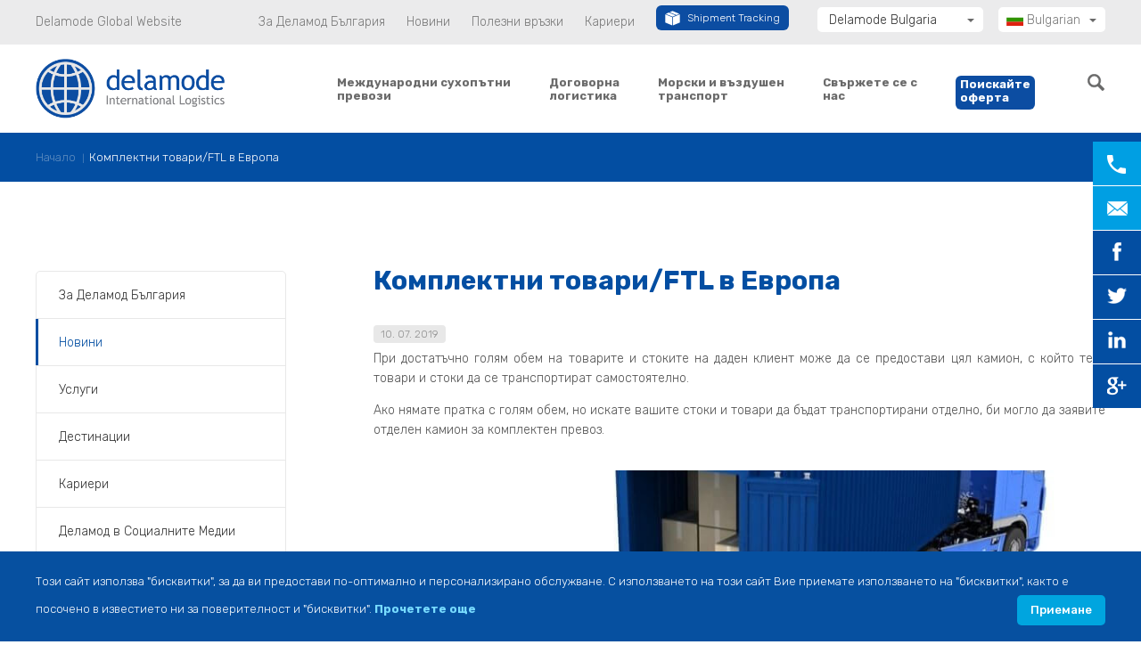

--- FILE ---
content_type: text/html; charset=UTF-8
request_url: https://www.delamode-bulgaria.com/bg/%D0%BA%D0%BE%D0%BC%D0%BF%D0%BB%D0%B5%D0%BA%D1%82%D0%BD%D0%B8-%D1%82%D0%BE%D0%B2%D0%B0%D1%80%D0%B8-ftl-%D0%B2-%D0%B5%D0%B2%D1%80%D0%BE%D0%BF%D0%B0/
body_size: 16636
content:
<!DOCTYPE html>
<html lang="bg-BG" class="no-js">
<head>
	<meta charset="UTF-8">
		<meta name="viewport" content="width=device-width, initial-scale=1">
	<link rel="profile" href="http://gmpg.org/xfn/11">
	<link rel="pingback" href="https://www.delamode-bulgaria.com/xmlrpc.php">
	<link rel="shortcut icon" href="https://www.delamode-bulgaria.com/wp-content/themes/delamode_design/favicon.ico" />
	<!--[if lt IE 9]>
	<script src="https://www.delamode-bulgaria.com/wp-content/themes/delamode_design/js/html5.js"></script>
	<![endif]-->
	<script>(function(html){html.className = html.className.replace(/\bno-js\b/,'js')})(document.documentElement);</script>
<meta name='robots' content='index, follow, max-image-preview:large, max-snippet:-1, max-video-preview:-1' />
	<style>img:is([sizes="auto" i], [sizes^="auto," i]) { contain-intrinsic-size: 3000px 1500px }</style>
	
<!-- Google Tag Manager for WordPress by gtm4wp.com -->
<script data-cfasync="false" data-pagespeed-no-defer>
	var gtm4wp_datalayer_name = "dataLayer";
	var dataLayer = dataLayer || [];
</script>
<!-- End Google Tag Manager for WordPress by gtm4wp.com -->
	<!-- This site is optimized with the Yoast SEO plugin v23.9 - https://yoast.com/wordpress/plugins/seo/ -->
	<title>Комплектни товари/FTL в Европа - Delamode Bulgaria</title>
	<link rel="canonical" href="https://www.delamode-bulgaria.com/bg/комплектни-товари-ftl-в-европа/" />
	<meta property="og:locale" content="bg_BG" />
	<meta property="og:type" content="article" />
	<meta property="og:title" content="Комплектни товари/FTL в Европа - Delamode Bulgaria" />
	<meta property="og:description" content="При достатъчно голям обем на товарите и стоките на даден клиент може да се предостави цял камион, с който тези товари и стоки да се транспортират самостоятелно. Ако нямате пратка с голям обем, но искате вашите стоки и товари да бъдат транспортирани отделно, би могло да заявите отделен камион за комплектен превоз. Кога е препоръчително [&hellip;]" />
	<meta property="og:url" content="https://www.delamode-bulgaria.com/bg/комплектни-товари-ftl-в-европа/" />
	<meta property="og:site_name" content="Delamode Bulgaria" />
	<meta property="article:publisher" content="https://www.facebook.com/DelamodeBG" />
	<meta property="article:published_time" content="2019-10-07T10:20:46+00:00" />
	<meta property="article:modified_time" content="2019-10-07T10:21:25+00:00" />
	<meta property="og:image" content="https://www.delamode-bulgaria.com/wp-content/uploads/2019/10/Blue-Truck-w-Forklift-900x900-848x450.jpg" />
	<meta property="og:image:width" content="848" />
	<meta property="og:image:height" content="450" />
	<meta property="og:image:type" content="image/jpeg" />
	<meta name="author" content="userbu" />
	<meta name="twitter:card" content="summary_large_image" />
	<meta name="twitter:creator" content="@Delamodbg" />
	<meta name="twitter:site" content="@Delamodbg" />
	<meta name="twitter:label1" content="Written by" />
	<meta name="twitter:data1" content="userbu" />
	<script type="application/ld+json" class="yoast-schema-graph">{"@context":"https://schema.org","@graph":[{"@type":"Article","@id":"https://www.delamode-bulgaria.com/bg/%d0%ba%d0%be%d0%bc%d0%bf%d0%bb%d0%b5%d0%ba%d1%82%d0%bd%d0%b8-%d1%82%d0%be%d0%b2%d0%b0%d1%80%d0%b8-ftl-%d0%b2-%d0%b5%d0%b2%d1%80%d0%be%d0%bf%d0%b0/#article","isPartOf":{"@id":"https://www.delamode-bulgaria.com/bg/%d0%ba%d0%be%d0%bc%d0%bf%d0%bb%d0%b5%d0%ba%d1%82%d0%bd%d0%b8-%d1%82%d0%be%d0%b2%d0%b0%d1%80%d0%b8-ftl-%d0%b2-%d0%b5%d0%b2%d1%80%d0%be%d0%bf%d0%b0/"},"author":{"name":"userbu","@id":"https://www.delamode-bulgaria.com/bg/#/schema/person/ddf911f2504a366bc27dc1d78992ce0d"},"headline":"Комплектни товари/FTL в Европа","datePublished":"2019-10-07T10:20:46+00:00","dateModified":"2019-10-07T10:21:25+00:00","mainEntityOfPage":{"@id":"https://www.delamode-bulgaria.com/bg/%d0%ba%d0%be%d0%bc%d0%bf%d0%bb%d0%b5%d0%ba%d1%82%d0%bd%d0%b8-%d1%82%d0%be%d0%b2%d0%b0%d1%80%d0%b8-ftl-%d0%b2-%d0%b5%d0%b2%d1%80%d0%be%d0%bf%d0%b0/"},"wordCount":448,"commentCount":0,"publisher":{"@id":"https://www.delamode-bulgaria.com/bg/#organization"},"image":{"@id":"https://www.delamode-bulgaria.com/bg/%d0%ba%d0%be%d0%bc%d0%bf%d0%bb%d0%b5%d0%ba%d1%82%d0%bd%d0%b8-%d1%82%d0%be%d0%b2%d0%b0%d1%80%d0%b8-ftl-%d0%b2-%d0%b5%d0%b2%d1%80%d0%be%d0%bf%d0%b0/#primaryimage"},"thumbnailUrl":"https://www.delamode-bulgaria.com/wp-content/uploads/2019/10/Blue-Truck-w-Forklift-900x900-848x450.jpg","articleSection":["Услуги"],"inLanguage":"bg-BG","potentialAction":[{"@type":"CommentAction","name":"Comment","target":["https://www.delamode-bulgaria.com/bg/%d0%ba%d0%be%d0%bc%d0%bf%d0%bb%d0%b5%d0%ba%d1%82%d0%bd%d0%b8-%d1%82%d0%be%d0%b2%d0%b0%d1%80%d0%b8-ftl-%d0%b2-%d0%b5%d0%b2%d1%80%d0%be%d0%bf%d0%b0/#respond"]}]},{"@type":"WebPage","@id":"https://www.delamode-bulgaria.com/bg/%d0%ba%d0%be%d0%bc%d0%bf%d0%bb%d0%b5%d0%ba%d1%82%d0%bd%d0%b8-%d1%82%d0%be%d0%b2%d0%b0%d1%80%d0%b8-ftl-%d0%b2-%d0%b5%d0%b2%d1%80%d0%be%d0%bf%d0%b0/","url":"https://www.delamode-bulgaria.com/bg/%d0%ba%d0%be%d0%bc%d0%bf%d0%bb%d0%b5%d0%ba%d1%82%d0%bd%d0%b8-%d1%82%d0%be%d0%b2%d0%b0%d1%80%d0%b8-ftl-%d0%b2-%d0%b5%d0%b2%d1%80%d0%be%d0%bf%d0%b0/","name":"Комплектни товари/FTL в Европа - Delamode Bulgaria","isPartOf":{"@id":"https://www.delamode-bulgaria.com/bg/#website"},"primaryImageOfPage":{"@id":"https://www.delamode-bulgaria.com/bg/%d0%ba%d0%be%d0%bc%d0%bf%d0%bb%d0%b5%d0%ba%d1%82%d0%bd%d0%b8-%d1%82%d0%be%d0%b2%d0%b0%d1%80%d0%b8-ftl-%d0%b2-%d0%b5%d0%b2%d1%80%d0%be%d0%bf%d0%b0/#primaryimage"},"image":{"@id":"https://www.delamode-bulgaria.com/bg/%d0%ba%d0%be%d0%bc%d0%bf%d0%bb%d0%b5%d0%ba%d1%82%d0%bd%d0%b8-%d1%82%d0%be%d0%b2%d0%b0%d1%80%d0%b8-ftl-%d0%b2-%d0%b5%d0%b2%d1%80%d0%be%d0%bf%d0%b0/#primaryimage"},"thumbnailUrl":"https://www.delamode-bulgaria.com/wp-content/uploads/2019/10/Blue-Truck-w-Forklift-900x900-848x450.jpg","datePublished":"2019-10-07T10:20:46+00:00","dateModified":"2019-10-07T10:21:25+00:00","breadcrumb":{"@id":"https://www.delamode-bulgaria.com/bg/%d0%ba%d0%be%d0%bc%d0%bf%d0%bb%d0%b5%d0%ba%d1%82%d0%bd%d0%b8-%d1%82%d0%be%d0%b2%d0%b0%d1%80%d0%b8-ftl-%d0%b2-%d0%b5%d0%b2%d1%80%d0%be%d0%bf%d0%b0/#breadcrumb"},"inLanguage":"bg-BG","potentialAction":[{"@type":"ReadAction","target":["https://www.delamode-bulgaria.com/bg/%d0%ba%d0%be%d0%bc%d0%bf%d0%bb%d0%b5%d0%ba%d1%82%d0%bd%d0%b8-%d1%82%d0%be%d0%b2%d0%b0%d1%80%d0%b8-ftl-%d0%b2-%d0%b5%d0%b2%d1%80%d0%be%d0%bf%d0%b0/"]}]},{"@type":"ImageObject","inLanguage":"bg-BG","@id":"https://www.delamode-bulgaria.com/bg/%d0%ba%d0%be%d0%bc%d0%bf%d0%bb%d0%b5%d0%ba%d1%82%d0%bd%d0%b8-%d1%82%d0%be%d0%b2%d0%b0%d1%80%d0%b8-ftl-%d0%b2-%d0%b5%d0%b2%d1%80%d0%be%d0%bf%d0%b0/#primaryimage","url":"https://www.delamode-bulgaria.com/wp-content/uploads/2019/10/Blue-Truck-w-Forklift-900x900-848x450.jpg","contentUrl":"https://www.delamode-bulgaria.com/wp-content/uploads/2019/10/Blue-Truck-w-Forklift-900x900-848x450.jpg","width":848,"height":450,"caption":"снимка: https://www.freight-specialist.com"},{"@type":"BreadcrumbList","@id":"https://www.delamode-bulgaria.com/bg/%d0%ba%d0%be%d0%bc%d0%bf%d0%bb%d0%b5%d0%ba%d1%82%d0%bd%d0%b8-%d1%82%d0%be%d0%b2%d0%b0%d1%80%d0%b8-ftl-%d0%b2-%d0%b5%d0%b2%d1%80%d0%be%d0%bf%d0%b0/#breadcrumb","itemListElement":[{"@type":"ListItem","position":1,"name":"Начало","item":"https://www.delamode-bulgaria.com/bg/"},{"@type":"ListItem","position":2,"name":"Новини","item":"https://www.delamode-bulgaria.com/bg/naujienos/"},{"@type":"ListItem","position":3,"name":"Комплектни товари/FTL в Европа"}]},{"@type":"WebSite","@id":"https://www.delamode-bulgaria.com/bg/#website","url":"https://www.delamode-bulgaria.com/bg/","name":"Delamode Bulgaria","description":"Just another WordPress site","publisher":{"@id":"https://www.delamode-bulgaria.com/bg/#organization"},"potentialAction":[{"@type":"SearchAction","target":{"@type":"EntryPoint","urlTemplate":"https://www.delamode-bulgaria.com/bg/?s={search_term_string}"},"query-input":{"@type":"PropertyValueSpecification","valueRequired":true,"valueName":"search_term_string"}}],"inLanguage":"bg-BG"},{"@type":"Organization","@id":"https://www.delamode-bulgaria.com/bg/#organization","name":"Delamode Bulgaria","url":"https://www.delamode-bulgaria.com/bg/","logo":{"@type":"ImageObject","inLanguage":"bg-BG","@id":"https://www.delamode-bulgaria.com/bg/#/schema/logo/image/","url":"http://delamode-bulgaria.com/wp-content/uploads/2023/06/Delamode.png","contentUrl":"http://delamode-bulgaria.com/wp-content/uploads/2023/06/Delamode.png","width":760,"height":239,"caption":"Delamode Bulgaria"},"image":{"@id":"https://www.delamode-bulgaria.com/bg/#/schema/logo/image/"},"sameAs":["https://www.facebook.com/DelamodeBG","https://x.com/Delamodbg","https://www.instagram.com/speditioneu","https://www.linkedin.com/company/65708840/","https://www.tiktok.com/@delamodelogistics"]},{"@type":"Person","@id":"https://www.delamode-bulgaria.com/bg/#/schema/person/ddf911f2504a366bc27dc1d78992ce0d","name":"userbu","image":{"@type":"ImageObject","inLanguage":"bg-BG","@id":"https://www.delamode-bulgaria.com/bg/#/schema/person/image/","url":"https://secure.gravatar.com/avatar/7b665b092f1b27cf00d84def4c901b5a36927a537ba2641bbba3c9cf8655757e?s=96&d=mm&r=g","contentUrl":"https://secure.gravatar.com/avatar/7b665b092f1b27cf00d84def4c901b5a36927a537ba2641bbba3c9cf8655757e?s=96&d=mm&r=g","caption":"userbu"},"url":"https://www.delamode-bulgaria.com/bg/author/userbu/"}]}</script>
	<!-- / Yoast SEO plugin. -->


<link rel='dns-prefetch' href='//www.googletagmanager.com' />
<link rel="alternate" type="application/rss+xml" title="Delamode Bulgaria &raquo; Поток" href="https://www.delamode-bulgaria.com/bg/feed/" />
<link rel="alternate" type="application/rss+xml" title="Delamode Bulgaria &raquo; поток за коментари" href="https://www.delamode-bulgaria.com/bg/comments/feed/" />
<link rel="alternate" type="application/rss+xml" title="Delamode Bulgaria &raquo; поток за коментари на Комплектни товари/FTL в Европа" href="https://www.delamode-bulgaria.com/bg/%d0%ba%d0%be%d0%bc%d0%bf%d0%bb%d0%b5%d0%ba%d1%82%d0%bd%d0%b8-%d1%82%d0%be%d0%b2%d0%b0%d1%80%d0%b8-ftl-%d0%b2-%d0%b5%d0%b2%d1%80%d0%be%d0%bf%d0%b0/feed/" />
<script type="text/javascript">
/* <![CDATA[ */
window._wpemojiSettings = {"baseUrl":"https:\/\/s.w.org\/images\/core\/emoji\/16.0.1\/72x72\/","ext":".png","svgUrl":"https:\/\/s.w.org\/images\/core\/emoji\/16.0.1\/svg\/","svgExt":".svg","source":{"concatemoji":"https:\/\/www.delamode-bulgaria.com\/wp-includes\/js\/wp-emoji-release.min.js?ver=ec1261c6d1ab636f20f765671945ed87"}};
/*! This file is auto-generated */
!function(s,n){var o,i,e;function c(e){try{var t={supportTests:e,timestamp:(new Date).valueOf()};sessionStorage.setItem(o,JSON.stringify(t))}catch(e){}}function p(e,t,n){e.clearRect(0,0,e.canvas.width,e.canvas.height),e.fillText(t,0,0);var t=new Uint32Array(e.getImageData(0,0,e.canvas.width,e.canvas.height).data),a=(e.clearRect(0,0,e.canvas.width,e.canvas.height),e.fillText(n,0,0),new Uint32Array(e.getImageData(0,0,e.canvas.width,e.canvas.height).data));return t.every(function(e,t){return e===a[t]})}function u(e,t){e.clearRect(0,0,e.canvas.width,e.canvas.height),e.fillText(t,0,0);for(var n=e.getImageData(16,16,1,1),a=0;a<n.data.length;a++)if(0!==n.data[a])return!1;return!0}function f(e,t,n,a){switch(t){case"flag":return n(e,"\ud83c\udff3\ufe0f\u200d\u26a7\ufe0f","\ud83c\udff3\ufe0f\u200b\u26a7\ufe0f")?!1:!n(e,"\ud83c\udde8\ud83c\uddf6","\ud83c\udde8\u200b\ud83c\uddf6")&&!n(e,"\ud83c\udff4\udb40\udc67\udb40\udc62\udb40\udc65\udb40\udc6e\udb40\udc67\udb40\udc7f","\ud83c\udff4\u200b\udb40\udc67\u200b\udb40\udc62\u200b\udb40\udc65\u200b\udb40\udc6e\u200b\udb40\udc67\u200b\udb40\udc7f");case"emoji":return!a(e,"\ud83e\udedf")}return!1}function g(e,t,n,a){var r="undefined"!=typeof WorkerGlobalScope&&self instanceof WorkerGlobalScope?new OffscreenCanvas(300,150):s.createElement("canvas"),o=r.getContext("2d",{willReadFrequently:!0}),i=(o.textBaseline="top",o.font="600 32px Arial",{});return e.forEach(function(e){i[e]=t(o,e,n,a)}),i}function t(e){var t=s.createElement("script");t.src=e,t.defer=!0,s.head.appendChild(t)}"undefined"!=typeof Promise&&(o="wpEmojiSettingsSupports",i=["flag","emoji"],n.supports={everything:!0,everythingExceptFlag:!0},e=new Promise(function(e){s.addEventListener("DOMContentLoaded",e,{once:!0})}),new Promise(function(t){var n=function(){try{var e=JSON.parse(sessionStorage.getItem(o));if("object"==typeof e&&"number"==typeof e.timestamp&&(new Date).valueOf()<e.timestamp+604800&&"object"==typeof e.supportTests)return e.supportTests}catch(e){}return null}();if(!n){if("undefined"!=typeof Worker&&"undefined"!=typeof OffscreenCanvas&&"undefined"!=typeof URL&&URL.createObjectURL&&"undefined"!=typeof Blob)try{var e="postMessage("+g.toString()+"("+[JSON.stringify(i),f.toString(),p.toString(),u.toString()].join(",")+"));",a=new Blob([e],{type:"text/javascript"}),r=new Worker(URL.createObjectURL(a),{name:"wpTestEmojiSupports"});return void(r.onmessage=function(e){c(n=e.data),r.terminate(),t(n)})}catch(e){}c(n=g(i,f,p,u))}t(n)}).then(function(e){for(var t in e)n.supports[t]=e[t],n.supports.everything=n.supports.everything&&n.supports[t],"flag"!==t&&(n.supports.everythingExceptFlag=n.supports.everythingExceptFlag&&n.supports[t]);n.supports.everythingExceptFlag=n.supports.everythingExceptFlag&&!n.supports.flag,n.DOMReady=!1,n.readyCallback=function(){n.DOMReady=!0}}).then(function(){return e}).then(function(){var e;n.supports.everything||(n.readyCallback(),(e=n.source||{}).concatemoji?t(e.concatemoji):e.wpemoji&&e.twemoji&&(t(e.twemoji),t(e.wpemoji)))}))}((window,document),window._wpemojiSettings);
/* ]]> */
</script>
<style id='wp-emoji-styles-inline-css' type='text/css'>

	img.wp-smiley, img.emoji {
		display: inline !important;
		border: none !important;
		box-shadow: none !important;
		height: 1em !important;
		width: 1em !important;
		margin: 0 0.07em !important;
		vertical-align: -0.1em !important;
		background: none !important;
		padding: 0 !important;
	}
</style>
<link rel='stylesheet' id='wp-block-library-css' href='https://www.delamode-bulgaria.com/wp-includes/css/dist/block-library/style.min.css?ver=ec1261c6d1ab636f20f765671945ed87' type='text/css' media='all' />
<style id='classic-theme-styles-inline-css' type='text/css'>
/*! This file is auto-generated */
.wp-block-button__link{color:#fff;background-color:#32373c;border-radius:9999px;box-shadow:none;text-decoration:none;padding:calc(.667em + 2px) calc(1.333em + 2px);font-size:1.125em}.wp-block-file__button{background:#32373c;color:#fff;text-decoration:none}
</style>
<style id='global-styles-inline-css' type='text/css'>
:root{--wp--preset--aspect-ratio--square: 1;--wp--preset--aspect-ratio--4-3: 4/3;--wp--preset--aspect-ratio--3-4: 3/4;--wp--preset--aspect-ratio--3-2: 3/2;--wp--preset--aspect-ratio--2-3: 2/3;--wp--preset--aspect-ratio--16-9: 16/9;--wp--preset--aspect-ratio--9-16: 9/16;--wp--preset--color--black: #000000;--wp--preset--color--cyan-bluish-gray: #abb8c3;--wp--preset--color--white: #ffffff;--wp--preset--color--pale-pink: #f78da7;--wp--preset--color--vivid-red: #cf2e2e;--wp--preset--color--luminous-vivid-orange: #ff6900;--wp--preset--color--luminous-vivid-amber: #fcb900;--wp--preset--color--light-green-cyan: #7bdcb5;--wp--preset--color--vivid-green-cyan: #00d084;--wp--preset--color--pale-cyan-blue: #8ed1fc;--wp--preset--color--vivid-cyan-blue: #0693e3;--wp--preset--color--vivid-purple: #9b51e0;--wp--preset--gradient--vivid-cyan-blue-to-vivid-purple: linear-gradient(135deg,rgba(6,147,227,1) 0%,rgb(155,81,224) 100%);--wp--preset--gradient--light-green-cyan-to-vivid-green-cyan: linear-gradient(135deg,rgb(122,220,180) 0%,rgb(0,208,130) 100%);--wp--preset--gradient--luminous-vivid-amber-to-luminous-vivid-orange: linear-gradient(135deg,rgba(252,185,0,1) 0%,rgba(255,105,0,1) 100%);--wp--preset--gradient--luminous-vivid-orange-to-vivid-red: linear-gradient(135deg,rgba(255,105,0,1) 0%,rgb(207,46,46) 100%);--wp--preset--gradient--very-light-gray-to-cyan-bluish-gray: linear-gradient(135deg,rgb(238,238,238) 0%,rgb(169,184,195) 100%);--wp--preset--gradient--cool-to-warm-spectrum: linear-gradient(135deg,rgb(74,234,220) 0%,rgb(151,120,209) 20%,rgb(207,42,186) 40%,rgb(238,44,130) 60%,rgb(251,105,98) 80%,rgb(254,248,76) 100%);--wp--preset--gradient--blush-light-purple: linear-gradient(135deg,rgb(255,206,236) 0%,rgb(152,150,240) 100%);--wp--preset--gradient--blush-bordeaux: linear-gradient(135deg,rgb(254,205,165) 0%,rgb(254,45,45) 50%,rgb(107,0,62) 100%);--wp--preset--gradient--luminous-dusk: linear-gradient(135deg,rgb(255,203,112) 0%,rgb(199,81,192) 50%,rgb(65,88,208) 100%);--wp--preset--gradient--pale-ocean: linear-gradient(135deg,rgb(255,245,203) 0%,rgb(182,227,212) 50%,rgb(51,167,181) 100%);--wp--preset--gradient--electric-grass: linear-gradient(135deg,rgb(202,248,128) 0%,rgb(113,206,126) 100%);--wp--preset--gradient--midnight: linear-gradient(135deg,rgb(2,3,129) 0%,rgb(40,116,252) 100%);--wp--preset--font-size--small: 13px;--wp--preset--font-size--medium: 20px;--wp--preset--font-size--large: 36px;--wp--preset--font-size--x-large: 42px;--wp--preset--spacing--20: 0.44rem;--wp--preset--spacing--30: 0.67rem;--wp--preset--spacing--40: 1rem;--wp--preset--spacing--50: 1.5rem;--wp--preset--spacing--60: 2.25rem;--wp--preset--spacing--70: 3.38rem;--wp--preset--spacing--80: 5.06rem;--wp--preset--shadow--natural: 6px 6px 9px rgba(0, 0, 0, 0.2);--wp--preset--shadow--deep: 12px 12px 50px rgba(0, 0, 0, 0.4);--wp--preset--shadow--sharp: 6px 6px 0px rgba(0, 0, 0, 0.2);--wp--preset--shadow--outlined: 6px 6px 0px -3px rgba(255, 255, 255, 1), 6px 6px rgba(0, 0, 0, 1);--wp--preset--shadow--crisp: 6px 6px 0px rgba(0, 0, 0, 1);}:where(.is-layout-flex){gap: 0.5em;}:where(.is-layout-grid){gap: 0.5em;}body .is-layout-flex{display: flex;}.is-layout-flex{flex-wrap: wrap;align-items: center;}.is-layout-flex > :is(*, div){margin: 0;}body .is-layout-grid{display: grid;}.is-layout-grid > :is(*, div){margin: 0;}:where(.wp-block-columns.is-layout-flex){gap: 2em;}:where(.wp-block-columns.is-layout-grid){gap: 2em;}:where(.wp-block-post-template.is-layout-flex){gap: 1.25em;}:where(.wp-block-post-template.is-layout-grid){gap: 1.25em;}.has-black-color{color: var(--wp--preset--color--black) !important;}.has-cyan-bluish-gray-color{color: var(--wp--preset--color--cyan-bluish-gray) !important;}.has-white-color{color: var(--wp--preset--color--white) !important;}.has-pale-pink-color{color: var(--wp--preset--color--pale-pink) !important;}.has-vivid-red-color{color: var(--wp--preset--color--vivid-red) !important;}.has-luminous-vivid-orange-color{color: var(--wp--preset--color--luminous-vivid-orange) !important;}.has-luminous-vivid-amber-color{color: var(--wp--preset--color--luminous-vivid-amber) !important;}.has-light-green-cyan-color{color: var(--wp--preset--color--light-green-cyan) !important;}.has-vivid-green-cyan-color{color: var(--wp--preset--color--vivid-green-cyan) !important;}.has-pale-cyan-blue-color{color: var(--wp--preset--color--pale-cyan-blue) !important;}.has-vivid-cyan-blue-color{color: var(--wp--preset--color--vivid-cyan-blue) !important;}.has-vivid-purple-color{color: var(--wp--preset--color--vivid-purple) !important;}.has-black-background-color{background-color: var(--wp--preset--color--black) !important;}.has-cyan-bluish-gray-background-color{background-color: var(--wp--preset--color--cyan-bluish-gray) !important;}.has-white-background-color{background-color: var(--wp--preset--color--white) !important;}.has-pale-pink-background-color{background-color: var(--wp--preset--color--pale-pink) !important;}.has-vivid-red-background-color{background-color: var(--wp--preset--color--vivid-red) !important;}.has-luminous-vivid-orange-background-color{background-color: var(--wp--preset--color--luminous-vivid-orange) !important;}.has-luminous-vivid-amber-background-color{background-color: var(--wp--preset--color--luminous-vivid-amber) !important;}.has-light-green-cyan-background-color{background-color: var(--wp--preset--color--light-green-cyan) !important;}.has-vivid-green-cyan-background-color{background-color: var(--wp--preset--color--vivid-green-cyan) !important;}.has-pale-cyan-blue-background-color{background-color: var(--wp--preset--color--pale-cyan-blue) !important;}.has-vivid-cyan-blue-background-color{background-color: var(--wp--preset--color--vivid-cyan-blue) !important;}.has-vivid-purple-background-color{background-color: var(--wp--preset--color--vivid-purple) !important;}.has-black-border-color{border-color: var(--wp--preset--color--black) !important;}.has-cyan-bluish-gray-border-color{border-color: var(--wp--preset--color--cyan-bluish-gray) !important;}.has-white-border-color{border-color: var(--wp--preset--color--white) !important;}.has-pale-pink-border-color{border-color: var(--wp--preset--color--pale-pink) !important;}.has-vivid-red-border-color{border-color: var(--wp--preset--color--vivid-red) !important;}.has-luminous-vivid-orange-border-color{border-color: var(--wp--preset--color--luminous-vivid-orange) !important;}.has-luminous-vivid-amber-border-color{border-color: var(--wp--preset--color--luminous-vivid-amber) !important;}.has-light-green-cyan-border-color{border-color: var(--wp--preset--color--light-green-cyan) !important;}.has-vivid-green-cyan-border-color{border-color: var(--wp--preset--color--vivid-green-cyan) !important;}.has-pale-cyan-blue-border-color{border-color: var(--wp--preset--color--pale-cyan-blue) !important;}.has-vivid-cyan-blue-border-color{border-color: var(--wp--preset--color--vivid-cyan-blue) !important;}.has-vivid-purple-border-color{border-color: var(--wp--preset--color--vivid-purple) !important;}.has-vivid-cyan-blue-to-vivid-purple-gradient-background{background: var(--wp--preset--gradient--vivid-cyan-blue-to-vivid-purple) !important;}.has-light-green-cyan-to-vivid-green-cyan-gradient-background{background: var(--wp--preset--gradient--light-green-cyan-to-vivid-green-cyan) !important;}.has-luminous-vivid-amber-to-luminous-vivid-orange-gradient-background{background: var(--wp--preset--gradient--luminous-vivid-amber-to-luminous-vivid-orange) !important;}.has-luminous-vivid-orange-to-vivid-red-gradient-background{background: var(--wp--preset--gradient--luminous-vivid-orange-to-vivid-red) !important;}.has-very-light-gray-to-cyan-bluish-gray-gradient-background{background: var(--wp--preset--gradient--very-light-gray-to-cyan-bluish-gray) !important;}.has-cool-to-warm-spectrum-gradient-background{background: var(--wp--preset--gradient--cool-to-warm-spectrum) !important;}.has-blush-light-purple-gradient-background{background: var(--wp--preset--gradient--blush-light-purple) !important;}.has-blush-bordeaux-gradient-background{background: var(--wp--preset--gradient--blush-bordeaux) !important;}.has-luminous-dusk-gradient-background{background: var(--wp--preset--gradient--luminous-dusk) !important;}.has-pale-ocean-gradient-background{background: var(--wp--preset--gradient--pale-ocean) !important;}.has-electric-grass-gradient-background{background: var(--wp--preset--gradient--electric-grass) !important;}.has-midnight-gradient-background{background: var(--wp--preset--gradient--midnight) !important;}.has-small-font-size{font-size: var(--wp--preset--font-size--small) !important;}.has-medium-font-size{font-size: var(--wp--preset--font-size--medium) !important;}.has-large-font-size{font-size: var(--wp--preset--font-size--large) !important;}.has-x-large-font-size{font-size: var(--wp--preset--font-size--x-large) !important;}
:where(.wp-block-post-template.is-layout-flex){gap: 1.25em;}:where(.wp-block-post-template.is-layout-grid){gap: 1.25em;}
:where(.wp-block-columns.is-layout-flex){gap: 2em;}:where(.wp-block-columns.is-layout-grid){gap: 2em;}
:root :where(.wp-block-pullquote){font-size: 1.5em;line-height: 1.6;}
</style>
<link rel='stylesheet' id='delamode_design-style-css' href='https://www.delamode-bulgaria.com/wp-content/themes/delamode_design/style.css?ver=0.10' type='text/css' media='all' />

<!-- Google tag (gtag.js) snippet added by Site Kit -->

<!-- Google Analytics snippet added by Site Kit -->
<script type="text/javascript" src="https://www.googletagmanager.com/gtag/js?id=G-EF0YF5NN2D" id="google_gtagjs-js" async></script>
<script type="text/javascript" id="google_gtagjs-js-after">
/* <![CDATA[ */
window.dataLayer = window.dataLayer || [];function gtag(){dataLayer.push(arguments);}
gtag("set","linker",{"domains":["www.delamode-bulgaria.com"]});
gtag("js", new Date());
gtag("set", "developer_id.dZTNiMT", true);
gtag("config", "G-EF0YF5NN2D");
/* ]]> */
</script>

<!-- End Google tag (gtag.js) snippet added by Site Kit -->
<link rel="https://api.w.org/" href="https://www.delamode-bulgaria.com/bg/wp-json/" /><link rel="alternate" title="JSON" type="application/json" href="https://www.delamode-bulgaria.com/bg/wp-json/wp/v2/posts/2736" /><link rel="EditURI" type="application/rsd+xml" title="RSD" href="https://www.delamode-bulgaria.com/xmlrpc.php?rsd" />

<link rel='shortlink' href='https://www.delamode-bulgaria.com/bg/?p=2736' />
<link rel="alternate" title="oEmbed (JSON)" type="application/json+oembed" href="https://www.delamode-bulgaria.com/bg/wp-json/oembed/1.0/embed?url=https%3A%2F%2Fwww.delamode-bulgaria.com%2Fbg%2F%25d0%25ba%25d0%25be%25d0%25bc%25d0%25bf%25d0%25bb%25d0%25b5%25d0%25ba%25d1%2582%25d0%25bd%25d0%25b8-%25d1%2582%25d0%25be%25d0%25b2%25d0%25b0%25d1%2580%25d0%25b8-ftl-%25d0%25b2-%25d0%25b5%25d0%25b2%25d1%2580%25d0%25be%25d0%25bf%25d0%25b0%2F" />
<link rel="alternate" title="oEmbed (XML)" type="text/xml+oembed" href="https://www.delamode-bulgaria.com/bg/wp-json/oembed/1.0/embed?url=https%3A%2F%2Fwww.delamode-bulgaria.com%2Fbg%2F%25d0%25ba%25d0%25be%25d0%25bc%25d0%25bf%25d0%25bb%25d0%25b5%25d0%25ba%25d1%2582%25d0%25bd%25d0%25b8-%25d1%2582%25d0%25be%25d0%25b2%25d0%25b0%25d1%2580%25d0%25b8-ftl-%25d0%25b2-%25d0%25b5%25d0%25b2%25d1%2580%25d0%25be%25d0%25bf%25d0%25b0%2F&#038;format=xml" />
<meta name="generator" content="Site Kit by Google 1.150.0" /><meta name="facebook-domain-verification" content="yzlkja8m1n0vy7gfjtpcnfe7jwrgt6" />
<!-- Global site tag (gtag.js) - Google Analytics -->
<script async src="https://www.googletagmanager.com/gtag/js?id=UA-40516942-4"></script>
<script>
  window.dataLayer = window.dataLayer || [];
  function gtag(){dataLayer.push(arguments);}
  gtag('js', new Date());

  gtag('config', 'UA-40516942-4');
</script><style type="text/css">
.qtranxs_flag_en {background-image: url(https://www.delamode-bulgaria.com/wp-content/plugins/qtranslate-x/flags/gb.png); background-repeat: no-repeat;}
.qtranxs_flag_bg {background-image: url(https://www.delamode-bulgaria.com/wp-content/plugins/qtranslate-x/flags/bg.png); background-repeat: no-repeat;}
</style>
<link hreflang="en" href="https://www.delamode-bulgaria.com/en/%D0%BA%D0%BE%D0%BC%D0%BF%D0%BB%D0%B5%D0%BA%D1%82%D0%BD%D0%B8-%D1%82%D0%BE%D0%B2%D0%B0%D1%80%D0%B8-ftl-%D0%B2-%D0%B5%D0%B2%D1%80%D0%BE%D0%BF%D0%B0/" rel="alternate" />
<link hreflang="bg" href="https://www.delamode-bulgaria.com/bg/%D0%BA%D0%BE%D0%BC%D0%BF%D0%BB%D0%B5%D0%BA%D1%82%D0%BD%D0%B8-%D1%82%D0%BE%D0%B2%D0%B0%D1%80%D0%B8-ftl-%D0%B2-%D0%B5%D0%B2%D1%80%D0%BE%D0%BF%D0%B0/" rel="alternate" />
<link hreflang="x-default" href="https://www.delamode-bulgaria.com/bg/%D0%BA%D0%BE%D0%BC%D0%BF%D0%BB%D0%B5%D0%BA%D1%82%D0%BD%D0%B8-%D1%82%D0%BE%D0%B2%D0%B0%D1%80%D0%B8-ftl-%D0%B2-%D0%B5%D0%B2%D1%80%D0%BE%D0%BF%D0%B0/" rel="alternate" />
<meta name="generator" content="qTranslate-X 3.4.6.8" />

<!-- Google Tag Manager for WordPress by gtm4wp.com -->
<!-- GTM Container placement set to off -->
<script data-cfasync="false" data-pagespeed-no-defer type="text/javascript">
	var dataLayer_content = {"pagePostType":"post","pagePostType2":"single-post","pageCategory":["%d1%83%d1%81%d0%bb%d1%83%d0%b3%d0%b8"],"pagePostAuthor":"userbu"};
	dataLayer.push( dataLayer_content );
</script>
<script>
	console.warn && console.warn("[GTM4WP] Google Tag Manager container code placement set to OFF !!!");
	console.warn && console.warn("[GTM4WP] Data layer codes are active but GTM container must be loaded using custom coding !!!");
</script>
<!-- End Google Tag Manager for WordPress by gtm4wp.com --><meta name="google-site-verification" content="1rnLTCc27kFXR_YHeLUP5OQrmp1RC__vZZ5JAApU9KA">
<!-- Meta Pixel Code -->
<script type='text/javascript'>
!function(f,b,e,v,n,t,s){if(f.fbq)return;n=f.fbq=function(){n.callMethod?
n.callMethod.apply(n,arguments):n.queue.push(arguments)};if(!f._fbq)f._fbq=n;
n.push=n;n.loaded=!0;n.version='2.0';n.queue=[];t=b.createElement(e);t.async=!0;
t.src=v;s=b.getElementsByTagName(e)[0];s.parentNode.insertBefore(t,s)}(window,
document,'script','https://connect.facebook.net/en_US/fbevents.js?v=next');
</script>
<!-- End Meta Pixel Code -->

      <script type='text/javascript'>
        var url = window.location.origin + '?ob=open-bridge';
        fbq('set', 'openbridge', '747624476228576', url);
      </script>
    <script type='text/javascript'>fbq('init', '747624476228576', {}, {
    "agent": "wordpress-6.8.3-3.0.14"
})</script><script type='text/javascript'>
    fbq('track', 'PageView', []);
  </script>
<!-- Meta Pixel Code -->
<noscript>
<img height="1" width="1" style="display:none" alt="fbpx"
src="https://www.facebook.com/tr?id=747624476228576&ev=PageView&noscript=1" />
</noscript>
<!-- End Meta Pixel Code -->
<!-- Google tag (gtag.js) -->
<script async src="https://www.googletagmanager.com/gtag/js?id=AW-11134274480"></script>
<script>
  window.dataLayer = window.dataLayer || [];
  function gtag(){dataLayer.push(arguments);}
  gtag('js', new Date());

  gtag('config', 'AW-11134274480');
</script>

<!-- Event snippet for Phone Website conversion page
In your html page, add the snippet and call gtag_report_conversion when someone clicks on the chosen link or button. -->
<script>
function gtag_report_conversion(url) {
  var callback = function () {
    if (typeof(url) != 'undefined') {
      window.location = url;
    }
  };
  gtag('event', 'conversion', {
      'send_to': 'AW-11134274480/26DYCJrh3NAYELCXnr0p',
      'event_callback': callback
  });
  return false;
}
</script>
		<style type="text/css" id="wp-custom-css">
			body > section > div.design.padding_page.column_1 > div.right.content.text_page.column_70 > div.pdfs
{
	display:none;
}
#menu-item-3912{
display: inline-flex;
    color:#FFFFFF!important;
    font-size: 14px;
    background-color: #0c4da2;
    border: 0;
    border-radius: 6px;
    padding: 2px 5px;
}
#menu-item-3911
{
display: inline-flex;
    color: #FFFFFF!important;
    font-size: 14px;
    background-color: #0c4da2;
    border: 0;
    border-radius: 6px;
    padding: 2px 5px;
}
li#menu-item-3912 a
{
	color:#fff;
}
li#menu-item-3911 a
{
	color:#fff;
}		</style>
		</head>
<body class="body_top lang_bg">

<div class="fixed">
<div id="top_header">
	<div class="design column_1 relative">
		<div class="left visit_us column_3 mobile_phone">
			<a href="https://www.delamode-group.com/" target="_blank" tite="">Delamode Global Website</a> 
		</div>
		<div class="left sort_list_m column_3 mobile_phone">
			
			<a href="https://www.delamode-bulgaria.com/bg/abous-us/" title="За Деламод България" >За Деламод България</a>
			<a href="https://www.delamode-bulgaria.com/bg/category/%d0%bd%d0%be%d0%b2%d0%b8%d0%bd%d0%b8/" title="Новини" >Новини</a>
			<a href="https://www.delamode-bulgaria.com/bg/category/useful-guides/" title="Полезни връзки" >Полезни връзки</a>
			<a href="https://www.delamode-bulgaria.com/bg/career/" title="Кариери" >Кариери</a>
			<div class="tracking">
				<button type='button' id='openTracking'>Shipment Tracking</button>
				<div class="dropdown">
					<form id="tracking-form" target="_blank">
						<input type="text" placeholder="Enter tracking number">
						<button type='submit'>Track</button>
					</form>
				</div>
			</div>
		</div>
		 <a href="javascript:;" id="client_login" class="more_bg color_wh left relative" data-ltitle="Bxoд зa клиeнти" data-login="Bxoд зa клиeнти" data-pw="Парола" data-name="Име" data-more="" > Bxoд зa клиeнти</a> 
		 <div id="languages" class="right absolute">
			<ul>
				<li><span class="flag-icon flag-icon-bg"></span><span class="no_mobile">Bulgarian</span></li>
			</ul>
		</div> 
		 <div class="countries_list absolute right">
			<ul>
				<li><a href="https://www.delamode-bulgaria.com" rel="nofollow">Delamode Bulgaria</a></li>
				<li><a href="https://www.delamode-group.com/" rel="nofollow">Delamode Group</a></li>
				<li><a href="https://www.delamode-estonia.com" rel="nofollow">Delamode Estonia</a></li>
				<li><a href="https://www.delamode-latvia.com/lv/" rel="nofollow">Delamode Latvia </a></li>
				<li><a href="https://www.delamode-baltics.com" rel="nofollow">Delamode Lithuania</a></li>
				<li><a href="https://www.delamode-macedonia.com" rel="nofollow">Delamode Macedonia</a></li>
				<li><a href="https://www.delamode-moldova.com" rel="nofollow">Delamode Moldova</a></li>
				<li><a href="https://www.delamode-balkans.com" rel="nofollow">Delamode Montenegro</a></li>
				<li><a href="https://www.delamode-romania.com" rel="nofollow">Delamode Romania</a></li>
				<li><a href="https://www.delamode-balkans.com" rel="nofollow">Delamode Serbia</a></li>
				<li><a href="https://www.delamode-uk.com" rel="nofollow">Delamode UK</a></li>
			</ul>
		</div>
		<div class="clear"></div>
	</div>         
</div>
<div id="fixed">
<header class="relative column_1 design">
<a href="https://www.delamode-bulgaria.com/bg/" id="logo" title="Delamode Group" class="absolute"><img src="https://www.delamode-bulgaria.com/wp-content/themes/delamode_design/images/Delamode-new.png" width="213" height="67"></a>
<nav class="absolute mobile_phone bg" id="menu">
	<ul>
				<li id="menu-item-3355" class="menu-item menu-item-type-post_type menu-item-object-services menu-item-has-children menu-item-3355"><a href="https://www.delamode-bulgaria.com/bg/services/%d0%bc%d0%b5%d0%b6%d0%b4%d1%83%d0%bd%d0%b0%d1%80%d0%be%d0%b4%d0%bd%d0%b8-%d1%81%d1%83%d1%85%d0%be%d0%bf%d1%8a%d1%82%d0%bd%d0%b8-%d0%bf%d1%80%d0%b5%d0%b2%d0%be%d0%b7%d0%b8/">Международни сухопътни превози</a>
<ul class="sub-menu">
	<li id="menu-item-3357" class="menu-item menu-item-type-post_type menu-item-object-services menu-item-3357"><a href="https://www.delamode-bulgaria.com/bg/services/%d0%b2%d1%8a%d1%82%d1%80%d0%b5%d1%88%d0%bd%d0%b8-%d0%b4%d0%be%d1%81%d1%82%d0%b0%d0%b2%d0%ba%d0%b8/">Вътрешни доставки</a></li>
	<li id="menu-item-3358" class="menu-item menu-item-type-post_type menu-item-object-services menu-item-3358"><a href="https://www.delamode-bulgaria.com/bg/services/%d0%ba%d0%be%d0%bc%d0%bf%d0%bb%d0%b5%d0%ba%d1%82%d0%bd%d0%b8-%d0%bf%d1%80%d0%b5%d0%b2%d0%be%d0%b7%d0%b8-2/">Комплектни превози</a></li>
	<li id="menu-item-3359" class="menu-item menu-item-type-post_type menu-item-object-services menu-item-3359"><a href="https://www.delamode-bulgaria.com/bg/services/%d0%ba%d0%b0%d0%ba-%d0%b4%d0%b0-%d0%b8%d0%b7%d0%b1%d0%b5%d1%80%d0%b5%d0%bc-%d0%be%d0%bf%d1%82%d0%b8%d0%bc%d0%b0%d0%bb%d0%bd%d0%be%d1%82%d0%be-%d1%80%d0%b5%d1%88%d0%b5%d0%bd%d0%b8%d0%b5-%d0%b7%d0%b0/">Как да изберем оптималното решение за превоз на товари</a></li>
	<li id="menu-item-3360" class="menu-item menu-item-type-post_type menu-item-object-services menu-item-3360"><a href="https://www.delamode-bulgaria.com/bg/services/%d0%bf%d0%be%d0%b4%d0%b3%d0%be%d1%82%d0%be%d0%b2%d0%ba%d0%b0-%d0%bd%d0%b0-%d1%82%d0%be%d0%b2%d0%b0%d1%80%d0%b8%d1%82%d0%b5-%d0%b7%d0%b0-%d1%82%d1%80%d0%b0%d0%bd%d1%81%d0%bf%d0%be%d1%80%d1%82/">Подготовка на товарите за транспорт</a></li>
</ul>
</li>
<li id="menu-item-3365" class="menu-item menu-item-type-post_type menu-item-object-services menu-item-has-children menu-item-3365"><a href="https://www.delamode-bulgaria.com/bg/services/%d0%b4%d0%be%d0%b3%d0%be%d0%b2%d0%be%d1%80%d0%bd%d0%b0-%d0%bb%d0%be%d0%b3%d0%b8%d1%81%d1%82%d0%b8%d0%ba%d0%b0/">Договорна логистика</a>
<ul class="sub-menu">
	<li id="menu-item-3374" class="menu-item menu-item-type-post_type menu-item-object-services menu-item-3374"><a href="https://www.delamode-bulgaria.com/bg/services/%d1%81%d0%ba%d0%bb%d0%b0%d0%b4%d0%be%d0%b2%d0%b8-%d1%80%d0%b5%d1%88%d0%b5%d0%bd%d0%b8%d1%8f/">Складови решения</a></li>
	<li id="menu-item-3375" class="menu-item menu-item-type-post_type menu-item-object-services menu-item-3375"><a href="https://www.delamode-bulgaria.com/bg/services/wca-%d0%bd%d0%b0%d0%b9-%d0%b3%d0%be%d0%bb%d1%8f%d0%bc%d0%b0%d1%82%d0%b0-%d0%b2-%d1%81%d0%b2%d0%b5%d1%82%d0%b0-%d0%b3%d1%80%d1%83%d0%bf%d0%b0-%d0%be%d1%82-%d0%bd%d0%b5%d0%b7%d0%b0%d0%b2%d0%b8%d1%81/">WCA – най-голямата в света група от независими спедитори</a></li>
</ul>
</li>
<li id="menu-item-3380" class="menu-item menu-item-type-post_type menu-item-object-services menu-item-has-children menu-item-3380"><a href="https://www.delamode-bulgaria.com/bg/services/%d0%bc%d0%be%d1%80%d1%81%d0%ba%d0%b8-%d0%b8-%d0%b2%d1%8a%d0%b7%d0%b4%d1%83%d1%88%d0%b5%d0%bd-%d1%82%d1%80%d0%b0%d0%bd%d1%81%d0%bf%d0%be%d1%80%d1%82/">Морски и въздушен транспорт</a>
<ul class="sub-menu">
	<li id="menu-item-3378" class="menu-item menu-item-type-post_type menu-item-object-services menu-item-3378"><a href="https://www.delamode-bulgaria.com/bg/services/fcl-%d0%b8-lcl-%d0%ba%d0%be%d0%bd%d1%82%d0%b5%d0%b9%d0%bd%d0%b5%d1%80%d0%bd%d0%b8-%d1%83%d1%81%d0%bb%d1%83%d0%b3%d0%b8/">FCL и LCL контейнерни услуги</a></li>
	<li id="menu-item-3384" class="menu-item menu-item-type-post_type menu-item-object-services menu-item-3384"><a href="https://www.delamode-bulgaria.com/bg/services/%d1%83%d1%81%d0%bb%d1%83%d0%b3%d0%b8-%d0%b2%d1%8a%d0%b2-%d0%b2%d1%8a%d0%b7%d0%b4%d1%83%d1%88%d0%bd%d0%b8%d1%8f-%d1%82%d1%80%d0%b0%d0%bd%d1%81%d0%bf%d0%be%d1%80%d1%82/">Услуги във въздушния транспорт</a></li>
</ul>
</li>
<li id="menu-item-1211" class="menu-item menu-item-type-post_type menu-item-object-page menu-item-1211"><a href="https://www.delamode-bulgaria.com/bg/%d1%81%d0%b2%d1%8a%d1%80%d0%b6%d0%b5%d1%82%d0%b5-%d1%81%d0%b5-%d1%81-%d0%bd%d0%b0%d1%81/">Свържете се с нас</a></li>
<li id="menu-item-3912" class="color menu-item menu-item-type-custom menu-item-object-custom menu-item-3912"><a href="https://extranet.xsped.net/delamode.bg/salesorders/quotationrequest">Поискайте оферта</a></li>
		<li id="searc_nav"><a href="https://www.delamode-bulgaria.com/bg/search/" class="search_button"></a></li>   
	</ul>
</nav>
</header>
</div>
</div>
<section>
	<div class="header_on_page text">
		<div class="design column_1">
			<div class="breadcrumbs"><a href="https://www.delamode-bulgaria.com/bg/" title="Начало">Начало</a><a href="https://www.delamode-bulgaria.com/bg/%d0%ba%d0%be%d0%bc%d0%bf%d0%bb%d0%b5%d0%ba%d1%82%d0%bd%d0%b8-%d1%82%d0%be%d0%b2%d0%b0%d1%80%d0%b8-ftl-%d0%b2-%d0%b5%d0%b2%d1%80%d0%be%d0%bf%d0%b0/" title="Комплектни товари/FTL в Европа">Комплектни товари/FTL в Европа</a></div>
		</div>
	</div>
	<div class="design padding_page column_1">
		<div class="left side_menu column_30">
			<ul><li id="menu-item-1781" class="menu-item menu-item-type-post_type menu-item-object-page menu-item-1781"><a href="https://www.delamode-bulgaria.com/bg/abous-us/">За Деламод България</a></li>
<li id="menu-item-85" class="menu-item menu-item-type-post_type menu-item-object-page current_page_parent current-post-parent menu-item-85"><a href="https://www.delamode-bulgaria.com/bg/naujienos/">Новини</a></li>
<li id="menu-item-3335" class="menu-item menu-item-type-taxonomy menu-item-object-category current-post-ancestor current-menu-parent current-post-parent menu-item-3335"><a href="https://www.delamode-bulgaria.com/bg/category/%d1%83%d1%81%d0%bb%d1%83%d0%b3%d0%b8/">Услуги</a></li>
<li id="menu-item-3336" class="menu-item menu-item-type-taxonomy menu-item-object-category menu-item-3336"><a href="https://www.delamode-bulgaria.com/bg/category/%d0%b4%d0%b5%d1%81%d1%82%d0%b8%d0%bd%d0%b0%d1%86%d0%b8%d0%b8/">Дестинации</a></li>
<li id="menu-item-83" class="menu-item menu-item-type-post_type menu-item-object-page menu-item-83"><a href="https://www.delamode-bulgaria.com/bg/career/">Кариери</a></li>
<li id="menu-item-1783" class="menu-item menu-item-type-post_type menu-item-object-page menu-item-1783"><a href="https://www.delamode-bulgaria.com/bg/1334-2/">Деламод в Социалните Медии</a></li>
<li id="menu-item-4041" class="menu-item menu-item-type-post_type menu-item-object-page menu-item-4041"><a href="https://www.delamode-bulgaria.com/bg/iata/">IATA</a></li>
<li id="menu-item-3938" class="menu-item menu-item-type-post_type menu-item-object-page menu-item-has-children menu-item-3938"><a href="https://www.delamode-bulgaria.com/bg/iso-%d1%81%d0%b5%d1%80%d1%82%d0%b8%d1%84%d0%b8%d0%ba%d0%b0%d1%82%d0%b8/">ISO Сертификати</a>
<ul class="sub-menu">
	<li id="menu-item-3941" class="menu-item menu-item-type-post_type menu-item-object-page menu-item-3941"><a href="https://www.delamode-bulgaria.com/bg/iso-%d1%81%d0%b5%d1%80%d1%82%d0%b8%d1%84%d0%b8%d0%ba%d0%b0%d1%82%d0%b8/iso-90012015-%d1%81%d0%b8%d1%81%d1%82%d0%b5%d0%bc%d0%b0-%d0%b7%d0%b0-%d1%83%d0%bf%d1%80%d0%b0%d0%b2%d0%bb%d0%b5%d0%bd%d0%b8%d0%b5-%d0%bd%d0%b0-%d0%ba%d0%b0%d1%87%d0%b5%d1%81%d1%82%d0%b2%d0%be%d1%82/">ISO 9001:2015 Система за управление на качеството</a></li>
	<li id="menu-item-3939" class="menu-item menu-item-type-post_type menu-item-object-page menu-item-3939"><a href="https://www.delamode-bulgaria.com/bg/iso-%d1%81%d0%b5%d1%80%d1%82%d0%b8%d1%84%d0%b8%d0%ba%d0%b0%d1%82%d0%b8/iso140012015-%d1%81%d0%b8%d1%81%d1%82%d0%b5%d0%bca-%d0%b7%d0%b0-%d1%83%d0%bf%d1%80%d0%b0%d0%b2%d0%bb%d0%b5%d0%bd%d0%b8%d0%b5-%d0%bd%d0%b0-%d0%be%d0%ba%d0%be%d0%bb%d0%bd%d0%b0%d1%82%d0%b0-%d1%81%d1%80/">ISO14001:2015 Системa за управление на околната среда</a></li>
	<li id="menu-item-3940" class="menu-item menu-item-type-post_type menu-item-object-page menu-item-3940"><a href="https://www.delamode-bulgaria.com/bg/iso-%d1%81%d0%b5%d1%80%d1%82%d0%b8%d1%84%d0%b8%d0%ba%d0%b0%d1%82%d0%b8/iso-450012018-%d1%81%d0%b8%d1%81%d1%82%d0%b5%d0%bc%d0%b0-%d0%b7%d0%b0-%d1%83%d0%bf%d1%80%d0%b0%d0%b2%d0%bb%d0%b5%d0%bd%d0%b8%d0%b5-%d0%bd%d0%b0-%d0%b7%d0%b4%d1%80%d0%b0%d0%b2%d0%b5%d1%82%d0%be-%d0%b8/">ISO 45001:2018 Система за управление на здравето и безопасността при работа</a></li>
</ul>
</li>
<li id="menu-item-3965" class="menu-item menu-item-type-post_type menu-item-object-page menu-item-3965"><a href="https://www.delamode-bulgaria.com/bg/%d0%bf%d0%be%d0%bb%d0%b8%d1%82%d0%b8%d0%ba%d0%b8/">Политики</a></li>
<li id="menu-item-1785" class="menu-item menu-item-type-post_type menu-item-object-page menu-item-1785"><a href="https://www.delamode-bulgaria.com/bg/1339-2/">Общи условия за превоз на товари по шосе</a></li>
<li id="menu-item-1786" class="menu-item menu-item-type-post_type menu-item-object-page menu-item-1786"><a href="https://www.delamode-bulgaria.com/bg/1343-2/">Условия за превоз по море</a></li>
<li id="menu-item-1969" class="menu-item menu-item-type-post_type menu-item-object-page menu-item-1969"><a href="https://www.delamode-bulgaria.com/bg/faq/">FAQ</a></li>
<li id="menu-item-86" class="menu-item menu-item-type-post_type menu-item-object-page menu-item-86"><a href="https://www.delamode-bulgaria.com/bg/%d1%81%d0%b2%d1%8a%d1%80%d0%b6%d0%b5%d1%82%d0%b5-%d1%81%d0%b5-%d1%81-%d0%bd%d0%b0%d1%81/">Свържете се с нас</a></li>
</ul>		</div>
		<div class="right content text_page column_70">
			<h1>Комплектни товари/FTL в Европа</h1>
			<div class="date">10. 07. 2019</div>
			<div class="field field-name-body field-type-text-with-summary field-label-hidden">
<div class="field-items">
<div class="field-item even">
<p>При достатъчно голям обем на товарите и стоките на даден клиент може да се предостави цял камион, с който тези товари и стоки да се транспортират самостоятелно.</p>
<p>Ако нямате пратка с голям обем, но искате вашите стоки и товари да бъдат транспортирани отделно, би могло да заявите отделен камион за комплектен превоз.</p>
<figure id="attachment_2737" aria-describedby="caption-attachment-2737" style="width: 793px" class="wp-caption alignnone"><img fetchpriority="high" decoding="async" class=" wp-image-2737" src="http://delamode-bulgaria.com/wp-content/uploads/2019/10/Blue-Truck-w-Forklift-900x900-848x450.jpg" alt="комплектни товари" width="793" height="421" srcset="https://www.delamode-bulgaria.com/wp-content/uploads/2019/10/Blue-Truck-w-Forklift-900x900-848x450.jpg 848w, https://www.delamode-bulgaria.com/wp-content/uploads/2019/10/Blue-Truck-w-Forklift-900x900-848x450-300x159.jpg 300w, https://www.delamode-bulgaria.com/wp-content/uploads/2019/10/Blue-Truck-w-Forklift-900x900-848x450-768x408.jpg 768w, https://www.delamode-bulgaria.com/wp-content/uploads/2019/10/Blue-Truck-w-Forklift-900x900-848x450-179x95.jpg 179w" sizes="(max-width: 793px) 100vw, 793px" /><figcaption id="caption-attachment-2737" class="wp-caption-text">снимка: https://www.freight-specialist.com</figcaption></figure>
<p><strong>Кога е препоръчително да изберете комплектни превози</strong></p>
<p>Ако товарите ви спадат към групата на <a href="http://delamode-bulgaria.com/%d1%82%d1%80%d0%b0%d0%bd%d1%81%d0%bf%d0%be%d1%80%d1%82-%d0%b8-%d0%bb%d0%be%d0%b3%d0%b8%d1%81%d1%82%d0%b8%d0%ba%d0%b0-%d0%bd%d0%b0-%d0%be%d0%bf%d0%b0%d1%81%d0%bd%d0%b8-%d1%82%d0%be%d0%b2%d0%b0%d1%80/">опасните товари</a>, препоръчваме ви да изберете комплектни превози.<br />
Ако не искате да чакате до събиране на пратки за запълване на даден камион за групажен превоз, а ви е необходимо вашите товари и стоки да бъдат транспортирани бързо, също е препоръчително да изберете комплектни превози.</p>
<p><strong>Какво е FTL</strong></p>
<p>Това е съкращение, което означава „full truck load” &#8211; пълно натоварване на камион. То е още един начин за обозначаване на <a href="http://delamode-bulgaria.com/%d0%ba%d0%be%d0%bc%d0%bf%d0%bb%d0%b5%d0%ba%d1%82%d0%bd%d0%b8-%d0%bf%d1%80%d0%b5%d0%b2%d0%be%d0%b7%d0%b8-2/">комплектни превози/FTL</a>.</p>
<p><strong>Какви са предимствата на комплектните превози в Европа</strong></p>
<p>Много търговци и производители се нуждаят от такива превози, за да достигнат стоките им до дистрибутори, клиенти и други в различни европейски страни.</p>
<p>Предимствата на комплектните превози до другите европейски страни са няколко:</p>
<ul>
<li>бързо започване на превоза</li>
<li>както вече посочихме, те са много подходящи за опасни товари</li>
<li>при тези превози не е необходимо прегрупиране – деконсолидиране в даден център, например крос докинг център, и реконсолидиране за изпращане до крайната дестинация</li>
<li>Деламод България предлага <a href="http://delamode-bulgaria.com/%d1%81%d0%bf%d0%b5%d1%86%d0%b8%d0%b0%d0%bb%d0%b8%d0%b7%d0%b8%d1%80%d0%b0%d0%bd%d0%b0-%d0%bb%d0%be%d0%b3%d0%b8%d1%81%d1%82%d0%b8%d0%ba%d0%b0/">специализирани транспортни решения</a></li>
</ul>
<p>За Деламод България комплектните превози имат предимството, че се избягва времето за престой за товарене и разтоварване, което е свързано с консолидиране и деконсолидиране на товарите.</p>
<p><strong>Сухопътният транспорт е най-използван за комплектни превози до Европа</strong></p>
<p>Европейската транспортна мрежа е добре развита и Деламод България използва проверени и утвърдени маршрути до другите европейски страни. Съставянето на оптимални маршрути осигурява кратки срокове на доставяне. Освен това Деламод България си сътрудничи с партньори из цяла Европа, които също имат голям опит в <a href="http://delamode-bulgaria.com/%d0%bc%d0%b5%d0%b6%d0%b4%d1%83%d0%bd%d0%b0%d1%80%d0%be%d0%b4%d0%bd%d0%b8-%d1%81%d1%83%d1%85%d0%be%d0%bf%d1%8a%d1%82%d0%bd%d0%b8-%d0%bf%d1%80%d0%b5%d0%b2%d0%be%d0%b7%d0%b8/">сухопътните превози</a>.</p>
<p><strong>Комплектните превози са в унисон с приоритетите на европейската транспортна система</strong></p>
<p>Приоритетите на транспортната система в ЕС са свързани с икономия на енергия, по-малко замърсяване на околната среда и повишаване на безопасността на превозите.<br />
Комплектните превози с Деламод България допринасят за екологичност и икономия на енергия, чрез избор на най-кратките възможно маршрути до крайната дестинация. А с опитните специалисти, съпровождащи транспортните средства за комплектни превози, се осигурява висока степен на безопасност. Освен това <a href="http://delamode-bulgaria.com/%d0%be%d0%bf%d0%b0%d0%ba%d0%be%d0%b2%d0%b0%d0%bd%d0%b5-%d0%bd%d0%b0-%d1%82%d0%be%d0%b2%d0%b0%d1%80%d0%b8-%d0%b7%d0%b0-lcl-%d0%bc%d0%b5%d0%b6%d0%b4%d1%83%d0%bd%d0%b0%d1%80%d0%be%d0%b4%d0%bd%d0%b8/">опаковането на товарите</a> за комплектни превози осигуряват безопасност за превозваните пратки.</p>
<p><strong>Комплектните превози в Европа се увеличават много динамично</strong></p>
<p>Развитието на логистиката, включително и на дела на комплектните превози, в Европа е много бързо и динамично. Деламод България отговаря на търсенето на услуги за FTL превози с осигуряване на достатъчно транспортни средства за такива превози.</p>
</div>
</div>
</div>
			<div class="share">
		      <a href="javascript:;" onclick="window.open('https://plus.google.com/share?url=http://www.delamode-bulgaria.com/bg/%D0%BA%D0%BE%D0%BC%D0%BF%D0%BB%D0%B5%D0%BA%D1%82%D0%BD%D0%B8-%D1%82%D0%BE%D0%B2%D0%B0%D1%80%D0%B8-ftl-%D0%B2-%D0%B5%D0%B2%D1%80%D0%BE%D0%BF%D0%B0/', 'newwindow', 'width=555, height=640'); return false;" class="gplus"></a>
		      <a href="javascript:;" onclick="window.open('http://twitter.com/share?url=http://www.delamode-bulgaria.com/bg/%D0%BA%D0%BE%D0%BC%D0%BF%D0%BB%D0%B5%D0%BA%D1%82%D0%BD%D0%B8-%D1%82%D0%BE%D0%B2%D0%B0%D1%80%D0%B8-ftl-%D0%B2-%D0%B5%D0%B2%D1%80%D0%BE%D0%BF%D0%B0/', 'newwindow', 'width=555, height=640'); return false;" class="twitter"></a>
		      <a href="javascript:;" onclick="window.open('https://www.facebook.com/sharer/sharer.php?u=http://www.delamode-bulgaria.com/bg/%D0%BA%D0%BE%D0%BC%D0%BF%D0%BB%D0%B5%D0%BA%D1%82%D0%BD%D0%B8-%D1%82%D0%BE%D0%B2%D0%B0%D1%80%D0%B8-ftl-%D0%B2-%D0%B5%D0%B2%D1%80%D0%BE%D0%BF%D0%B0/&display=popup&ref=plugin&src=share_button', 'newwindow', 'width=555, height=640'); return false;" class="fb"></a>
		      <a href="javascript:;" onclick="window.open('https://www.linkedin.com/shareArticle?mini=true&url=http://www.delamode-bulgaria.com/bg/%D0%BA%D0%BE%D0%BC%D0%BF%D0%BB%D0%B5%D0%BA%D1%82%D0%BD%D0%B8-%D1%82%D0%BE%D0%B2%D0%B0%D1%80%D0%B8-ftl-%D0%B2-%D0%B5%D0%B2%D1%80%D0%BE%D0%BF%D0%B0/', 'newwindow', 'width=555, height=640'); return false;" class="linkedin_share"></a>
		    </div>
		</div>
		<div class="clear"></div>
	</div>
</section>
<footer class="relative">
	<div class="design column_1">
		<div class="left contact_us column_3">
			<div class="title">Свържете се с нас</div>
			Телефон:<a href="tel:02 813 0950">02 813 0950</a><br>
			E. поща:<a href="/cdn-cgi/l/email-protection#fc95929a93d29e9bbc9899909d91939899d19b8e93898cd29f9391"><span class="__cf_email__" data-cfemail="5930373f36773b3e193d3c353834363d3c743e2b362c29773a3634">[email&#160;protected]</span></a>
			<div class="clear"></div>
														<a href="https://www.facebook.com/DelamodeBG" class="fb" target="_blank"></a>
															<a href="https://plus.google.com/117243003251723456169" class="gplus" target="_blank"></a>
																						<a href="https://twitter.com/delamodegroup" class="twitter" target="_blank"></a>
															<a href="http://www.linkedin.com/company/2260601" class="linkedin" target="_blank"></a>
									</div>
		<div class="left newsletters column_3">
			<div class="title">Нашия  бюлетин</div>
			<p>Абонирайте се за нашия  бюлетин.</p>
			<form action="" method="post" id="newsletters">
				<input type="checkbox" name="confirm" value="1" id="confirm_newsletter">
				<label for="confirm_newsletter">Поставете отметка в квадратчето, за да потвърдите, че желаете да бъдете добавени към списъка с адреси на Деламод, за да получавате бъдещи имейл съобщения за най-новите оферти, актуализации на услуги и новини за компанията</label>
				<div class="clear"></div>
				<input type="email" name="email" value="" placeholder="E. поща*" class="email_input left">
				<div class="submit_button relative left">Aбонирам</div>
				<input type="hidden" name="email_confirm" value="">
				<div class="clear"></div>
			</form>
			<div class="clear"></div>
		</div>
		<div class="left information column_3">
			<div class="title">Друга информация</div>
			<a href="https://www.delamode-bulgaria.com/bg/sitemap/" title="Карта на сайта" class="sitemap relative">Карта на сайта</a>
			<a href="https://www.delamode-bulgaria.com/bg/privacy-cookies-policy/" title="Политика за Поверителност и Кукита" class="privacy relative">Политика за Поверителност и Кукита</a>
			<a href="https://www.delamode-bulgaria.com/bg/terms-conditions/" title="Условия" class="terms relative">Условия</a>
		</div>
	</div>
	<div class="foot_bottom">
		<div class="design column_1">
			<div class="left column_2">© Copyright © Delamode 2018</div>
			<div class="right column_2"><a href="https://www.enternet.lt/svetainiu-kurimas/" target="_blank" title="Developed by">Developed by</a> <a href="https://www.enternet.lt/svetainiu-kurimas/" target="_blank" title="Developed by" id="foot_logo">: <img src="https://www.delamode-bulgaria.com/wp-content/themes/delamode_design/images/lazy.png" data-srcset="https://www.delamode-bulgaria.com/wp-content/themes/delamode_design/images/svetainiu-kurimas.png" data-src="https://www.delamode-bulgaria.com/wp-content/themes/delamode_design/images/svetainiu-kurimas.png" class="lazy" alt="Developed by"></a></div>
			<div class="clear"></div>
		</div>
	</div>
	<div class="clear"></div>
</footer>
<script data-cfasync="false" src="/cdn-cgi/scripts/5c5dd728/cloudflare-static/email-decode.min.js"></script><script type="speculationrules">
{"prefetch":[{"source":"document","where":{"and":[{"href_matches":"\/bg\/*"},{"not":{"href_matches":["\/wp-*.php","\/wp-admin\/*","\/wp-content\/uploads\/*","\/wp-content\/*","\/wp-content\/plugins\/*","\/wp-content\/themes\/delamode_design\/*","\/bg\/*\\?(.+)"]}},{"not":{"selector_matches":"a[rel~=\"nofollow\"]"}},{"not":{"selector_matches":".no-prefetch, .no-prefetch a"}}]},"eagerness":"conservative"}]}
</script>
<script type='text/javascript' data-cfasync='false'>window.purechatApi = { l: [], t: [], on: function () { this.l.push(arguments); } }; (function () { var done = false; var script = document.createElement('script'); script.async = true; script.type = 'text/javascript'; script.src = 'https://app.purechat.com/VisitorWidget/WidgetScript'; document.getElementsByTagName('HEAD').item(0).appendChild(script); script.onreadystatechange = script.onload = function (e) { if (!done && (!this.readyState || this.readyState == 'loaded' || this.readyState == 'complete')) { var w = new PCWidget({c: 'b1c50b98-52ce-4d82-a828-2210d6ead54c', f: true }); done = true; } }; })();</script>    <!-- Meta Pixel Event Code -->
    <script type='text/javascript'>
        document.addEventListener( 'wpcf7mailsent', function( event ) {
        if( "fb_pxl_code" in event.detail.apiResponse){
          eval(event.detail.apiResponse.fb_pxl_code);
        }
      }, false );
    </script>
    <!-- End Meta Pixel Event Code -->
    <div id='fb-pxl-ajax-code'></div><div id="coocies">
	<div class="design column_1">
	<p>Този сайт използва "бисквитки", за да ви предостави по-оптимално и персонализирано обслужване. С използването на този сайт Вие приемате използването на "бисквитки", както е посочено в известието ни за поверителност и "бисквитки". <a href="http://delamode-bulgaria.com/en/privacy-cookies-policy/">Прочетете още</a></p><a href="javascript:;" title="Close coockies" class="more_wh_blue right">Приемане</a>
	<div class="clear"></div>
	</div>
</div>
<link href="https://fonts.googleapis.com/css?family=Rubik:300,400,700,500&amp;subset=latin-ext" rel="stylesheet">
<link rel="stylesheet" type="text/css" href="https://www.delamode-bulgaria.com/wp-content/themes/delamode_design/flag-icon.min.css" media="screen" />
<script
  src="https://code.jquery.com/jquery-3.2.1.min.js"
  integrity="sha256-hwg4gsxgFZhOsEEamdOYGBf13FyQuiTwlAQgxVSNgt4="
  crossorigin="anonymous"></script>
  <script>

	$(window).ready(function() {
		//do not touch this is screen visibility check functions
		function isScrolledIntoView(elem)
		{
		    var docViewTop = $(window).scrollTop();
		    var docViewBottom = docViewTop + $(window).height();

		    var elemTop = $(elem).offset().top;
		    var elemBottom = elemTop + $(elem).height();

		    return ((elemBottom <= docViewBottom) && (elemTop >= docViewTop));
		}

		function Utils() {

		}

		Utils.prototype = {
		    constructor: Utils,
		    isElementInView: function (element, fullyInView) {
		        var pageTop = $(window).scrollTop();
		        var pageBottom = pageTop + $(window).height();
		        var elementTop = $(element).offset().top;
		        var elementBottom = elementTop + $(element).height();

		        if (fullyInView === true) {
		            return ((pageTop < elementTop) && (pageBottom > elementBottom));
		        } else {
		            return ((elementTop <= pageBottom) && (elementBottom >= pageTop));
		        }
		    }
		};

		var Utils = new Utils();
		//ends visibility functions
		function inScreen(element) {

				var isElementInView = Utils.isElementInView(element, false);

				if (isElementInView) {
				   return true;
				} else {
					return false;
				}

		}
		function allBlocks() {

			if ($('img.lazy').length > 0) {
				$('img.lazy').each(function(index, el) {
					if(inScreen($(this))) {
						$(this).attr('src', $(this).attr('data-src'));
					}
				});
			}
		}
		allBlocks();
		$(document).on('scroll', function() {
			allBlocks();
		});
	});
  </script>
<script>
	var $links = '<li class="addedtom"><a href="https://www.delamode-bulgaria.com/bg/abous-us/" title="За Деламод България">За Деламод България</a></li>';
		$links += '<li class="addedtom"><a href="https://www.delamode-bulgaria.com/bg/naujienos/" title="Новини">Новини</a></li>';
		$links += '<li class="addedtom"><a href="https://www.delamode-bulgaria.com/bg/career/" title="Кариери">Кариери</a></li>';
	var $wrong_message = 'Неправилен имейл адрес или вече имате абонамент';
	var $send_cv = 'Успешно изпращане на CV';
	var $success_message = 'Запитването е изпратено успешно';
	var $subscribe = 'Вие се абонирахте успешно';
	//var $domain_url = 'http://apelsinas.enter-net.lt/dcountry12';
	var $domain_url = 'https://www.delamode-bulgaria.com';
	var $tick = '<p>I agree with Delamodes <a href="http://delamode-bulgaria.com/en/privacy-cookies-policy/" target="_blank" rel="noopener">Privacy Policy</a></p>';
	var form_html ='';
	form_html +='<div class="write write_contacts">';
		form_html +='<div class="title">Свържете се с нас</div>';
		form_html +='<form action="" method="post" id="write_side">';
			form_html +='<div class="left half column_2">';
				form_html +='<label for="name" class="required">Име</label>';
				form_html +='<input type="text" name="name" value="">';
				form_html +='<label for="email" class="required">Eлектронна поща</label>';
				form_html +='<input type="email" name="email" value="">';
				form_html +='<label for="phone" class="required">Телефон</label>';
				form_html +='<input type="text" name="phone" value="">';
				form_html +='<input type="hidden" name="email_confirm" value="">';
			form_html +='</div>';
			form_html +='<div class="right half column_2">';
				form_html +='<label for="message_pp" class="required">Съобщение</label>';
				form_html +='<textarea name="message" id="message_pp" cols="30" rows="10"></textarea>';
				form_html +='<div class="confirm_box"><input type="checkbox" name="confirm" value="1" id="confirm15645645">';
				form_html +="<label for=\"confirm15645645\">Поставете отметка в квадратчето, за да потвърдите, че желаете да бъдете добавени към списъка с адреси на Деламод, за да получавате бъдещи имейл съобщения за най-новите оферти, актуализации на услуги и новини за компанията.</label><input type=\"checkbox\" name=\"privacy\" value=\"1\" id=\"privacy\">";
				form_html +="<label class=\"required\" for=\"privacy\">"+$tick+"</label></div>";
				form_html +='<input type="submit" value="Изпратете съобщение" class="more_wh_blue">';
			form_html +='</div>';
			form_html +='<div class="clear"></div>';
		form_html +='</form>';
	form_html +='</div>';

		var $form_html = form_html;
	var $all_pages_html = '<div class="write write_contacts">'+
		"<h3 class=\"title\">Свържете се с нас</h3>"+
		'<form action="" method="post" id="write_bottom_new">'+
			'<div class="left half column_2">'+
				'<label for="name" class="required">Име</label>'+
				'<input type="text" name="name" value="">'+
				'<label for="email" class="required">Eлектронна поща</label>'+
				'<input type="email" name="email" value="">'+
				'<label for="phone" class="required">Телефон</label>'+
				'<input type="text" name="phone" value="">'+
				'<label for="company">Компания</label>'+
				'<input type="text" name="company" value="">'+
				'<input type="hidden" name="email_confirm" value="">'+
				'</div>'+
			'<div class="right half column_2">'+
				'<label for="message" class="required">Съобщение</label>'+
				'<textarea name="message" id="message" cols="30" rows="10"></textarea>'+
				'<input type="submit" value="Изпратете съобщение" class="more_wh_blue">'+
			'</div>'+
			'<div class="clear"></div><div class="confirm_box"><input type="checkbox" name="confirm" value="1" id="confirm">'+
			'<label for="confirm" class="required" style="position:static; margin-bottom:5px;">Поставете отметка в квадратчето, за да потвърдите, че желаете да бъдете добавени към списъка с адреси на Деламод, за да получавате бъдещи имейл съобщения за най-новите оферти, актуализации на услуги и новини за компанията.</label><div class="clear"></div>'+
			'<input type="checkbox" name="privacy" value="1" id="privacy">'+
			'<label for="privacy" style="position:static;" class="required"><p>I agree with Delamodes <a href="http://delamode-bulgaria.com/en/privacy-cookies-policy/" target="_blank" rel="noopener">Privacy Policy</a></p></label>'+
			'</div>'+
			'<div class="clear"></div>'+
		'</form>'+
	'</div>';

	var $contacts_link = 'https://www.delamode-bulgaria.com/bg/%d1%81%d0%b2%d1%8a%d1%80%d0%b6%d0%b5%d1%82%d0%b5-%d1%81%d0%b5-%d1%81-%d0%bd%d0%b0%d1%81/';</script>
<script src="https://www.delamode-bulgaria.com/wp-content/themes/delamode_design/js/jquery.cookie.js"></script>
<script src="https://www.delamode-bulgaria.com/wp-content/themes/delamode_design/js/custom.js?v0.8"></script>
<script>
	</script>
<script src="https://player.vimeo.com/api/player.js"></script>
<script>
	var player = new Vimeo.Player($('#player'));
	player.on('bufferend', function() {
		$('#background-video > div').css('opacity', '1');
	});
</script>
<script defer src="https://static.cloudflareinsights.com/beacon.min.js/vcd15cbe7772f49c399c6a5babf22c1241717689176015" integrity="sha512-ZpsOmlRQV6y907TI0dKBHq9Md29nnaEIPlkf84rnaERnq6zvWvPUqr2ft8M1aS28oN72PdrCzSjY4U6VaAw1EQ==" data-cf-beacon='{"version":"2024.11.0","token":"6909fab4c7e547ff90debc6500734446","r":1,"server_timing":{"name":{"cfCacheStatus":true,"cfEdge":true,"cfExtPri":true,"cfL4":true,"cfOrigin":true,"cfSpeedBrain":true},"location_startswith":null}}' crossorigin="anonymous"></script>
</body>
</html>

--- FILE ---
content_type: text/css
request_url: https://www.delamode-bulgaria.com/wp-content/themes/delamode_design/style.css?ver=0.10
body_size: 22756
content:
*:focus { outline: none; }
/* banner for customer */
.deal_for_customer {
    position: fixed;
    top: 0;
    bottom: 0;
    margin: auto;
    left: -9999px;
    right: 0;
    width: 957px;
    height: 476px;
    z-index: 99999;
}

.deal_for_customer img {
    max-width: 957px;
}

#close_deal {
    right: -27px;
    top: -3px;
    z-index: 999;
    width: 22px;
    height: 24px;
    background: url(images/sprite.png) no-repeat top left;
    background-position: -227px -102px;
    display: block;
    position: absolute;
    border: 0px;
    cursor: pointer;
}

.notification-block {position: fixed; bottom: 4px; left: 0; display: block; padding: 10px 7px;z-index: 99999;}
.notification-block #bottom_po{position: relative;}
.notification-block #close_notification {
    right: -5px;
    top: -5px;
    z-index: 999;
    width: 20px;
    height: 20px;
    background: url(../img/images/sprite.png) no-repeat;
    background-position: -242px -233px;
    background-size: 381px 500px;
    display: none;
    position: absolute;
}
.notification-block img { max-width: 64px; }

#bottom_po {
    position: fixed;
    bottom: -132px;
    right:0;
    z-index: 99999;
}
/**/
.after_slide .alignleft { float:left; margin-right: 10px; }
.after_slide .alignright { float:right; margin-left: 10px; }
.left, .text_page img.alignleft { float:left;}
.left.sort_list_m {
    width: auto;
}
a {    color: #0650a3;}
#fixed {background: white;height: 99px;position: fixed;left: 0;right: 0;z-index: 999;}
#fixed.scroll-top { height:70px; }
#fixed.scroll-top header {height: 70px;padding: 0px 0 0px;top: 0px;}
#fixed.scroll-top #logo {
    top: 12px;
    background-position: -20px -705px;
    width: 150px;
    height: 47px;
}
#fixed.scroll-top #logo img{width:100%;height:auto;}
#fixed.scroll-top nav {
    top: 18px;
}
#fixed.scroll-top nav > ul> li> ul {
    top: 52px;
}
.safari {}
#europe_map {/* width:50%; */top:0;right:0;height: 100%;z-index: 0;}
.fil0 {fill:#cfd6df}
.fil2 {fill:#cfd6df}
.text_page hr {
    width: 100%;
    height: 1px;
    background: #e6e6e6;
        border: 0;
}
#service_form_btn, .service_form_btn, #scroll_to_contacts { cursor: pointer;border: 0;margin-top: 20px;font-weight: bold;padding: 3px 62px;height: auto;}
.service_form_btn {
    margin: 20px 0;
}
p > .service_form_btn { margin:0; }
.service_form_btn + .share, .service_form_btn + .share a { margin-top: 0; }
.fil3 {fill:#cfd6df}
.fil1 {fill:#cfd6df}
.truck_title.mobile_center {color: white;margin:0;margin-bottom: 30px;margin-top: 20px;}
polygon, path { cursor:pointer; } 
polygon:hover, path:hover { fill:#0650a0!important; }
.fil1.hover,.fil3.hover, .fil2.hover, .fil0.hover {fill:#0650a0;}
.fixed { height: 149px;}
.scroll-top {top:0;box-shadow: -2px 1px 17px rgba(0, 0, 0, 0.47);}
.right, .text_page img.alignright { float:right;}
div#languages {right: 0;z-index: 9; top:0;}
.clear {clear:both;width: 100%!important;float: none!important;}
.relative { position: relative; }
.absolute, #client_login:after, .countries_list:after, #burger, #languages:after, nav > ul > li:before, .read_more_arrow:after, nav > ul> li> ul > li:after, .career_icons li:after, #close, .cvs_list .search_result:before, .offer_title span:after, #search_form input[type=submit], .sitemap ul li:after, .pdfs a:after, .services_links ul li:after, .submit_button:after, footer .information a.sitemap:after, footer .information a.privacy:after, footer .information a.terms:after, .breadcrumbs a:after, #remove_file, .sllider_icon, .fixed_menu .side_button:after, .visit_nav a:after { position: absolute; }
.blue_bg { color:#044ea7; }
.color_blue { color:#034ea2; } 
.more_bg { background: #00a5df; }
.color_more { color:#00a5df; } 
ul {display: block;list-style-type: unset;-webkit-margin-before: 1em;-webkit-margin-after: 1em;-webkit-margin-start: 0px;-webkit-margin-end: 0px;-webkit-padding-start: 25px;}
.color_wh, #top_header a.color_wh { color:white; }
input,textarea, label { font-family: 'Rubik', sans-serif; color:#555555; font-size:14px; font-weight: 300; }
body { font-family: 'Rubik', sans-serif; margin:0 auto; color:#555555; font-size:14px; font-weight: 300; background: white; }
.slide { /*height: 800px;  width: 100%; */}

.video {background: #040736;width:100%;height:800px;color:white;font-size:18px;font-weight: 300;line-height: 26px;position: relative;}
.vd_content {width:600px;margin: 0 auto;text-align: center;padding: 132px 0 0;position: relative;}
/*video iframe */
/*#background-video.loaded, #background-video.safari { opacity: 0.5; background: url(images/4.jpg) no-repeat top center; }*/
#background-video {width:100%;height:100%;position: absolute;left:0;top:0;overflow: hidden;pointer-events: none; background: url(images/4.png) no-repeat top center;     opacity: 0.5;}
#background-video > div { position:relative; padding:0!important;width:100%;height:112%; }
.video iframe{
    position: absolute;
    top: 0;
    left: 0;
    right: 0;
    bottom: 0;
    margin: auto;
    width: 100%;
    height: 100%;
    top: -48px;
    left: 50%;
    transform: translate(-50%, 0);
    width: 100vw;
    height: 56.25vw;
    min-height: 100vh;
    min-width: 177.77vh;
}
/* ends */
.video h1 {
    font-size:56px;
    font-weight: bold;
    line-height: normal;
    color:white;
    margin: 0;
}
.video a {
    background: #00a5df;
    color: white;
    border-radius: 5px;
    padding: 0px 15px;
    line-height: 34px;
    height: 34px;
    font-weight: 500;
    font-size: 13px;
    display: table;
    text-decoration: none;
    margin: 0 auto;
}
.side-scroll-meniu .btn { background: url(images/side_nav.png) no-repeat top transparent; }
.side-scroll-meniu{
    position:fixed;
    width:auto;
    height:auto;
    right:0;
    top:181px;
    z-index: 999;
}
.side-scroll-meniu .btn{
    width:54px;
    height:49px;
    background-color:#034ea2;
    margin-bottom:1px;
    cursor:pointer;
}
.side-scroll-meniu div:hover .btn, .side-scroll-meniu div.active .btn{background-color:#00a5df;}
.side-scroll-meniu .btn.bt1{background-position: 10px 7px;}
.side-scroll-meniu .btn.bt2{background-position: 10px -43px;}
.side-scroll-meniu .btn.bt3{background-position: 10px -94px;}
.side-scroll-meniu .btn.bt4{background-position: 10px -144px;}
.side-scroll-meniu .btn.bt5{background-position: 10px -193px;}
.side-scroll-meniu .btn.bt6{background-position: 10px -243px;}
.side-scroll-meniu .btn.bt7{background-position: 10px -294px;}
.side-scroll-meniu .btn:hover{ background-color: #00a5df; }

/*.slide  img{width:100%!important;}*/
#slider {position: relative;}
#slider .slide { opacity: 0; }
.cargo_directions > div.design { position:relative; z-index:1;}
.c_box_mob { margin-bottom: 26px; position: relative;}
html, body { margin:0 auto;}
.slick-dots li:before{content:none;}
.sitemap ul li:before { display: none; }
#client_login:after, .countries_list:after, #burger, #languages:after, nav > ul > li:before, #aparts > div:before, #pp_country .write strong:before, 
.slick-arrow, #logo, .fixed_menu .side_button:after, nav > ul> li> ul > li:after, .slick-arrow.time-arrow:after, 
.foward_block:before,  #close,.career_icons li:after , .cvs_list .search_result:before, .read_more_arrow:after,
 .sitemap ul li:after, #search_form input[type=submit], .pdfs a:after , .offer_title span:after, .services_links ul li:after,
.fb, .gplus,  .yt, .twitter, .linkedin, .submit_button:after, .work_icons > div:before, .visit_nav a:after, footer .information a.sitemap:after ,
#remove_file, footer .information a.privacy:after, footer .information a.terms:after, .search_button, .sllider_icon, blockquote:after,
.employees .pc, .gender > .left:before, .gender > .right:before, .our_people .age span:before, .our_people .age span:before, .our_people .interns:after, .our_people .diff_languages:after, .news_hp .news_describe p span[style*="color: #00ccff;"] a:after
{ background: url('images/sprite.png') no-repeat top left; }
#scroll_top_btn {background: url('images/button_up.png') no-repeat top left;position: fixed;bottom: 54px;right: 0px;width:54px;height:49px;cursor: pointer;z-index: 99999;opacity: 0.5;display: none;}
#scroll_top_btn:hover { opacity: 1; }
#pp_country .write {width: calc(416px - 86px);height: calc(287px - 66px);height: intrinsic;height: -moz-max-content;height: -webkit-max-content;}
#pp_country .write strong { color:#034ea2; }
#pp_country .body_p p { margin: 7px 0px;}
#pp_country .body_p p:nth-child(2n) {margin-left: 43px;margin-bottom: 27px;}
#pp_country .write strong:before {background-position: -431px -233px;display: inline-block;vertical-align: middle;content:'';width: 31px;height: 31px;margin-left: -11px;margin-right: 20px;}
#pp_country .write p + p strong:before {background-position: -471px -233px;width: 51px;margin-right: 10px;margin-left: -23px;}
#coocies {
    background:#0650a0;
    color: white;
    font-size: 13px;
    padding: 0px 0;
    position: fixed;
    bottom: 0;
    width: 100%;
    line-height: 70px;
    min-height: 70px;
    display: none;
    z-index: 999;
}
#coocies p {display: initial;}
#coocies > div {
    line-height: 31px;
    padding: 18px 0px;
}
#coocies a:not(.more_wh_blue) { color:#78dcff; font-weight: bold; text-decoration: none}
#client_login:after, .countries_list:after, #burger, #languages:after, nav > ul > li:before, 
#aparts > div:before, .foward_block:before,  .read_more_arrow:after, nav > ul> li> ul > li:after, 
.career_icons li:after, .offer_title span:after, .cvs_list .search_result:before, .pdfs a:after , 
.sitemap ul li:after,  .submit_button:after, .services_links ul li:after, footer .information a.sitemap:after ,
footer .information a.privacy:after, footer .information a.terms:after, .breadcrumbs a:after , .fixed_menu .side_button:after, 
.work_icons > div:before  { content:''; display: block;  }
#logo { width: 213px;height: 65px;left:0px;top: 16px; background:none;}
#logo img { opacity:1; }
#top_header {background: #ebebec;color:#797979;height:50px;line-height: 50px;position: relative;z-index: 9999;}
#top_header a {color:#797979;text-decoration: none;}
.design { width:1200px; margin: 0 auto;}
header {height: 69px;padding: 15px 0;}
.sort_list_m a {margin-right: 20px;}
.header_on_page p {     line-height: 21px; width: 67%;}
.visit_us, .sort_list_m {/* margin-right: 109px; */}
.request_form .dmode_title {text-align: center;margin-bottom: 30px;}
.request_form .dmode_title span { display: block; }
.request_form {
    background: url('images/request_form_hp.jpg') no-repeat center top;
    height: 700px;
}
.request_form > div {height:100%;display: table;}
.request_form button {border:0px;cursor: pointer;margin: 0 auto;font-weight: bold;padding: 0px 23px;}
.request_body {
    display: table-cell;
    /* position: absolute; */
    text-align: center;
    /* left: 0; */
    /* right: 0; */
    /* bottom: 0; */
    /* top: 0; */
    margin: auto;
    /* width: max-content; */
    /* height: max-content; */
    vertical-align: middle;
}
 .request_body p + p{width: 610px;margin: 14px auto 0;}
.kfacts.our_office {
        background: url(images/team_bg.jpg) no-repeat center top #f6f7f9;
}
.left.visit_us {
    width: 250px;
}
#close, .popup .close {background-position: -227px -102px;width: 22px;height: 24px;right: 3%;top: 28px;cursor: pointer; z-index: 999;}
.popup.contacts_pp > .write {max-width: 693px;background:#00a5df;padding: 0 20px;}
.popup.contacts_pp .write.write_contacts {padding: 0 20px;background: transparent;box-shadow:none;max-width: unset;}
.popup.contacts_pp .write .title{color:#fff;text-align:center;}
.popup.contacts_pp .write p{font-weight:400;color:#fff;text-align:center;margin: -18px 0 5px;}
.popup.contacts_pp .write label{color:#fff;font-size: 12px; display:block;}
.popup.contacts_pp .write label.required:after{color:#fff;}
.write .more_wh_blue{background:#034ea2;color:#fff;border-radius:6px!important;}
.more_wh_blue_dark:hover, .write .more_wh_blue:hover{background:#009fe3;}
.popup.contacts_pp .write input[type=text], .popup.contacts_pp .write input[type=email], .popup.contacts_pp .write input[type=password], .contacts_pp textarea#message{font-size: 14px;}
.contacts_pp textarea#message{max-height:174px;height:174px;}
.popup.contacts_pp input::-webkit-input-placeholder, .popup.contacts_pp textarea::-webkit-input-placeholder {color:#505050!important;}
.popup.contacts_pp input:-moz-placeholder,  .popup.contacts_pp textarea:-moz-placeholder{color:#505050!important;opacity:1;}
.popup.contacts_pp input::-moz-placeholder,  .popup.contacts_pp textarea::-moz-placeholder{color:#505050!important;opacity:1;}
.popup.contacts_pp input:-ms-input-placeholder,  .popup.contacts_pp textarea:-ms-input-placeholder{color:#505050!important;}
.popup.contacts_pp .icons{float:left;width:100%;margin:0 0 5px;}
.popup.contacts_pp .icons > div{
    display:inline-block;
    width:calc(20% - 20px);
    font-size:11px;
    color:#fff;
    text-align:center;
    padding:0 10px;
}
.popup.contacts_pp .icons > div:before{
    display:block;
    width:50px;
    height:50px;
    content:'';
    background-repeat:no-repeat;
    background-position:center;
    margin: auto;
}
.popup.contacts_pp .icons > div:nth-child(1):before{background-image:url(images/european-road.svg);background-size:auto 36px;}
.popup.contacts_pp .icons > div:nth-child(2):before{background-image:url(images/sea-air-freight.svg);background-size:auto 33px;}
.popup.contacts_pp .icons > div:nth-child(3):before{background-image:url(images/warehousing-logistics.svg);background-size:auto 36px;}
.popup.contacts_pp .icons > div:nth-child(4):before{background-image:url(images/fashion-logistics.svg);background-size:auto 35px;}
.popup.contacts_pp .icons > div:nth-child(5):before{background-image:url(images/ecommerce-solutions.svg);background-size:auto 36px;}
.popup.contacts_pp .close {background:url(images/close-pop-white.png)no-repeat center; position: absolute;}
.write.write_contacts .title {
    /* margin-top: 17px; */
    margin-bottom: 19px;
}
/* added 2020-09-17 css */
.popup.contacts_pp > .write a { color:white; }
.popup.contacts_pp > .write .title { margin-top:6px; }
.popup.contacts_pp > .write { max-height: 500px; }
.popup.contacts_pp .write.write_contacts { max-height: 480px; }
label[for="privacy"].fillit, label[for="privacy2"].fillit, label[for="privacy"].fillit p, label[for="privacy2"].fillit p  {
    color:red!important;
}
label[for="privacy"] p, label[for="privacy2"] p { margin:0!important;text-align: left!important; }
.left.privacy {
    width: calc(100% - 247px);
}
.left.privacy label { 
    position: relative!important;
    margin-bottom: 10px;
    width: auto!important;
    max-width: 100%;
}
/* ends 2020-09-17 css */
.fixed_menu .side_btn_form 
input.fillit, textarea.fillit { border-color:red!important;}
.popup .write.write_contacts  input, .popup .write.write_contacts  textarea {
    margin-bottom: 11px;
}

.popup #write_side textarea {
    max-height: 166px;
    height: 166px;
}
.kfacts.our_office {
        background: url(images/team_bg.jpg) no-repeat center top #f6f7f9;
}
.kfacts.our_office  .kfcats_content p{line-height: 25px;}
.our_office .kfcats_content {
    width: 516px;
}
.our_people {
    background: url(images/our_office_bg.jpg) no-repeat left top #f6f7f9;
    min-height: 408px;
    padding: 111px 0 68px 0;
}
.our_people .employees {color:#fff;font-size:24px;font-weight: 500;width: 293px;min-height: 147px;background:#00a5df;padding: 33px 24px;margin: 0px 10px 10px 0px;}
.our_people .employees .pc {font-weight: bold;font-size:45px;background-position: -117px -383px;width: 150px;height: 96px;line-height: 81px;text-align: center;float: left;margin-top: 24px;}
.our_people .employees span {
    display: block;
    padding-top: 40px;
    padding-left: 8px;
    float: left;
    width: 135px;
}
.our_people .gender > div { text-align:center;}
.our_people .gender > .left:before {content:'';display: block;width: 75px;height: 85px;background-position: -122px -496px;}
.our_people .gender > .right:before {content:'';display: block;width: 76px;height: 86px;background-position: -241px -496px;}
.our_people .gender {color:#034ea2;font-size:18px;font-weight: 400;width: 198px;min-height: 147px;background:#ffffff;padding: 33px 72px;margin: 0px 0px 10px 0px;}
.our_people .gender span {
    font-size:34px;
    font-weight: 400;
    display: block;
}

.our_people .age {position:relative;text-align: center;color:#fff;font-size:18px;font-weight: 400;width: 231px;min-height: 162px;background:#034ea2;padding: 33px 55px 20px;margin: 0px 10px 10px 0px;}
.our_people .age span {
    font-size:101px;
    font-weight: 300;
    display: block;
}
/*.our_people .age span:before {content:'';display: inline-block;vertical-align: middle;width: 96px;height: 79px;background-position: -110px -602px;margin-top: -12px;margin-right: 19px;}*/
.our_people .age span:before {content:'';display: inline-block;vertical-align: middle;width: 103px;height: 115px;background-position: -35px -839px;left: 0; right: 0;margin: -10px auto 13px;display: block;}
.our_people .age span > div{
    position: absolute;
    font-size: 42px;
    font-weight: bold;
    top: 37px;
    left: 0;
    right:-3px;
    margin: auto;
}

.our_people .interns {color:#fff;font-size:18px;font-weight: 300;position: relative;background:#4a4d52;width: 291px;min-height: 147px;padding: 34px 25px;margin: 0px 0px 10px 0px;}
.our_people .interns span.text_interns {
    display: inline-block;
    vertical-align: middle;
    max-width: 100px;
}
.our_people .interns span.number {color:#ffffff;font-size: 45px;font-weight: 400;display: inline-block;vertical-align: middle;}
.our_people .interns:after {content:'';display: block;width: 250px;height: 120px;background-position: -233px -605px;position: absolute;bottom: 0;right: -9px;}


.our_people .diff_languages {color:#fff;font-size:18px;font-weight: 300;position: relative;background:#00a5df;width: 383px;min-height: 368px;padding: 34px 65px 34px 50px;}
.our_people .diff_languages span.text_langs {
    font-size:22px;
    font-weight: 400;
    display: inline-block;
    vertical-align: middle;
    max-width: 222px;
}
.our_people .diff_languages span.number {color:#ffffff;font-size: 134px;font-weight: 300;display: inline-block;vertical-align: middle;padding-left: 17px;}
/*.our_people .diff_languages:after {content:'';display: block;width: 174px;height: 170px;background-position: -592px -14px;position: absolute;bottom: 0;right: -9px;}*/
.our_people .diff_languages:after {content:'';display: block;width: 139px;height: 139px;background-position: -200px -827px;position: absolute;bottom: 23px;right: 35px;}
.our_people .diff_languages ul {
     -moz-column-count: 2;
     -moz-column-gap: 20px;
     -webkit-column-count: 2;
     -webkit-column-gap: 20px;
     column-count: 2;
     column-gap: 20px;
     list-style-type: none;
     margin: 0;
     padding: 0;
     max-width: 77%;
}
.our_people .diff_languages ul li {color:#c6f0ff;font-size: 16px;margin-bottom: 10px;font-weight: 300;}
.blocks4 {width: 702px;}
#core:after{ 
-webkit-transition: -webkit-transform .9s ease-in-out;
transition: transform .9s ease-in-out;
}
#core:hover:after {  
-webkit-transform: rotate(360deg);
  transform: rotate(360deg);
}
.team {    width: 822px;}
.core_pp p { color:#505050; font-size:14px; line-height: 24px; font-weight: 300; }
.our_core p {
    width: 600px;
    color: #505050;
    line-height: 23px;
    text-align: center;
    left: 0;
    right: 0;
    margin: auto;
}
.our_core .title { text-align: center; font-size:30px; font-weight: bold;}
#core .description { height:0; overflow:hidden;}
#core > div:hover { color:#00aeef; }
#core .center_values:hover {color: white;}
#core > div {position: absolute;width: 138px;text-align: center;color: #034ea2;font-size: 16px;font-weight: bold;cursor: pointer; z-index: 2;}
#core .respect {top: 66px;right:0;}
#core .teamwork {bottom: 77px;right: -3px;}
#core .integrity {bottom: -6px;left: -7px;right:0;margin: auto;}
#core .inovation {bottom: 75px;left: 20px;}
#core .excelence {left: 14px;top: 60px;}
#core .responsibility {top: -9px;left: -10px;right:0;margin:auto;}
#core .respect:before {background: url(images/respect.png) no-repeat center top;width: 70px;height: 52px;content:'';display: block;margin:auto;}
#core .teamwork:before {background: url(images/teamwork.png) no-repeat center top;width: 83px;height: 59px;content:'';display: block;margin:auto;}
#core .integrity:before { background: url(images/integrity.png) no-repeat center top; width: 50px; height:50px; content:''; display: block; margin:auto}
#core .inovation:before {background: url(images/inovation.png) no-repeat center top;width: 58px;height: 59px;content:'';display: block;margin:auto;}
#core .excelence:before {background: url(images/excellence.png) no-repeat center top;width: 76px;height: 54px;content:'';display: block;margin: 0 auto;}
#core .responsibility:before {background: url(images/responsability.png) no-repeat center top;width: 70px;height: 59px;content:'';display: block;margin: 0 auto;}
#core .respect:hover:before {background: url(images/respect_hover.png) no-repeat center top;}
#core .teamwork:hover:before {background: url(images/teamwork_hover.png) no-repeat center top;}
#core .integrity:hover:before { background: url(images/integrity_hover.png) no-repeat center top;}
#core .inovation:hover:before {background: url(images/inovation_hover.png) no-repeat center top;}
#core .excelence:hover:before {background: url(images/excellence_hover.png) no-repeat center top;}
#core .responsibility:hover:before {background: url(images/responsability_hover.png) no-repeat center top;}
.core_pp .respect {background: url(images/respect.png) no-repeat center top;width: 70px;height: 52px;display: inline-block;vertical-align: middle;margin-right: 15px;}
.core_pp .teamwork {background: url(images/teamwork.png) no-repeat center top;width: 83px;height: 59px;display: inline-block;vertical-align: middle;margin-right: 15px;}
.core_pp .integrity { background: url(images/integrity.png) no-repeat center top; width: 50px; height:50px; display: inline-block;vertical-align: middle;margin-right: 15px; }
.core_pp .inovation {background: url(images/inovation.png) no-repeat center top;width: 58px;height: 59px;display: inline-block;vertical-align: middle;margin-right: 15px;}
.core_pp .excelence {background: url(images/excellence.png) no-repeat center top;width: 76px;height: 54px;display: inline-block;vertical-align: middle;margin-right: 15px;}
.core_pp .responsibility {background: url(images/responsability.png) no-repeat center top;width: 70px;height: 59px;display: inline-block;vertical-align: middle;margin-right: 15px;}
/*#core .center_values {
    top: -1px;
    bottom: 0;
    left: 0;
    right: 0;
    margin: auto;
    height: 208px;
    color: white;
    line-height: 208px;
    font-size: 22px;
    font-weight: bold;
    z-index: 1;
    width: 198px;
    display: table;
    text-transform: uppercase;
    vertical-align: middle;
}
#core .center_values span {line-height: normal;display: table-header-group;}*/

#core .center_values {
    /* top: 0px; */
    /* bottom: 0; */
    /* left: 0; */
    /* right: 0; */
    margin: 0;
    height: 688px;
    color: white;
    line-height: 208px;
    font-size: 22px;
    font-weight: bold;
    z-index: 1;
    width: 606px;
    text-transform: uppercase;
    display: flex;
}
#core .center_values span {
    line-height: normal;
    margin: auto;
    /*display: table-header-group;*/
    /*position: absolute;
    left: 0px;
    right: 0px;
    bottom: 0px;
    top: 0px;*/
    width: 219px;
    height: auto;
    display: table;
    vertical-align: middle;
   
}
#core:after {background: url(images/core.png) no-repeat center;width: 606px;height: 688px;position: absolute; left:0; right:0; top:0; bottom:0; content:''; display: block;}
#core {width: 606px;height: 688px;position: relative;margin: 49px auto 0 auto; position: relative;}
.our_core {background: url(images/our_core.png) no-repeat left top white;padding: 100px 0;height: 826px; overflow:hidden;}
.our_team { background: url(images/team_members.jpg) no-repeat left bottom #f0f0f2; padding: 100px 0; }
.member_team:hover .title {background: #034ea2; color:white; }
.member_team:nth-child(3n) { margin-right: 0px; }
.member_team {cursor: pointer;width: 251px;margin-bottom: 27px;margin-right: 27px;display: inline-block;vertical-align: top;}
.member_team img {
    margin: 0;
    padding: 0;
}
.member_team .title {background: white;text-align:center;color:#505050;font-weight: 300;font-size:16px;padding: 15px 5px;margin-top: -4px;min-height: 58px;}
.member_team .title span {font-weight: 500;font-size:14px;display: block;margin-top: 5px;}
.member_team .description { display: none; }
.popup_member {width:755px;min-height: 336px;background: url(images/team_popup.jpg) no-repeat top center white;margin:0 auto;position: absolute;/* top: 17%; */right: 0;left: 0;}
.popup_member img {float:left;margin-top: 25px;margin-left: 30px;}
.popup_member .description {/* clear:both; */color:#505050;font-size:14px;font-weight: 300;line-height: 24px;overflow-y: scroll;padding: 0px 33px 0;margin-top: 35px;height: 169px;text-align: justify;background: white;}
.popup_member .title {color: white;font-weight: 300;font-size:20px;padding-left: 305px;padding-top: 122px;}
.popup_member .title span {font-weight: 500;font-size:16px;display: block;margin-top:15px;}
.popup_member .popup-close {
    background-position: -19px -65px;
    padding: 3px;
}
#team_members {
    margin-top: 60px;
}
.apart { background: #165aa4;}
#aparts {    margin-top: 70px;}
#aparts > div {display: inline-block;vertical-align: top;width: 25%;color:#ffffff;font-size:14px;text-align:center;font-weight: 400;margin-right: -4px;}
#aparts > div:before {display: block;content:'';margin: 0 auto;margin-bottom: 15px;}
#aparts > div.service:before {width: 84px;height: 78px;background-position: -138px -278px;}
#aparts > div.customer_care:before {width: 73px;height: 78px;background-position: -233px -280px;}
#aparts > div.productivity:before {width: 70px;height: 78px;background-position: -143px -197px;}
#aparts > div.cost:before {width: 84px;height: 78px;background-position: -308px -281px;}
.apart .title.white { color:white; width:500px;  text-align: center; margin:0 auto;}
.apart p { color:white; font-size:14px; font-weight: 300; width:500px; margin:14px auto; text-align: center; }
h3.team_title { font-size: 30px;  }
.our_team p { font-size:14px; font-weight: 300; color:#505050; line-height: 23px;}
#client_login {border-radius:5px;padding: 0 15px 0 32px;line-height: 28px;height: 28px;font-size: 13px;margin-top: 8px; }
#client_login:after {background-position: -251px -147px;left: 11px;top: 7px;width: 15px;height: 16px;}
#top_header ul {height:28px;background: white;border-radius:5px;padding: 0 28px 0 13px;line-height: 29px;list-style-type: none;margin-top: 8px;overflow: hidden;min-width: 86px;}
.countries_list:after {background-position: -305px -145px;width: 9px;height: 7px;right: 9px;top: 20px;}
#languages:after {background-position: -305px -145px;right: 9px;top: 20px;width: 9px;height: 7px;}
#top_header ul li { display: block; }
#top_header ul li a { color:#333333; }
.countries_list {margin-right: 20px;right: 117px;z-index: 99; top:0;}
#languages .flag-icon { left: -4px;top: -1px;}
nav {font-size:14px;font-weight: bold;color:#6a6a6a;right: 0;bottom: 0px; width: 986px; text-align: right;}
nav > ul { margin:0px; padding: 0px; list-style-type: none; }
nav > ul > li {
   display: inline-block;
   vertical-align: top;
   margin-right: 40px;
   /*margin-right: 10px;*/
   padding-bottom: 30px;
  /* max-width: 160px;*/
   text-align: left;
   /* position: relative; */
}
nav.en > ul > li {    max-width: 180px;} 
nav.ru > ul > li {    max-width: 180px;} 
nav > ul > li > a { display:block;text-decoration: none;  color:#6a6a6a;min-height:34px;}
nav > ul > li > a > span { display: block; }
nav > ul > li:hover > a,  nav > ul > li.current-menu-item > a, nav > ul > li.current-menu-parent > a,  nav > ul > li > a:hover, #top_header div.right a:hover, #top_header div.left a:hover, #top_header div.left a.active, nav a:hover, .sub-menu .current-menu-item a {color:#00a5df;}
nav > ul > li:last-child {margin-right:0px;min-width: auto;max-width: none;margin-left: 15px;}
.more_wh_blue {background: #00a5df;color:white;border-radius: 5px;padding: 0px 15px;line-height: 34px;height: 34px;font-weight: 500;font-size:13px;display: table;text-decoration: none;}
.more_wh_blue_dark {background: #034ea2;color:white;border-radius: 5px;padding: 0px 15px;line-height: 34px;height: 34px;font-weight: 500;font-size:13px;display: table;text-decoration: none; float:left!important;}
.services_hp .more_wh_blue {margin: 0 auto;/* margin-top: 59px; */}
.more_trans { background: transparent; color:white; border:1px solid white; border-radius: 5px; padding: 0px 15px;line-height: 34px;height: 34px; font-weight: 500; font-size:13px; display: table;text-decoration: none;}
.truck .more_trans, .dmode .more_trans_blue { margin-top: 30px;}
.more_trans_blue { background: transparent; color:#00a5df; border:1px solid #00a5df; border-radius: 5px; padding: 0px 15px;line-height: 34px;height: 34px; font-weight: 500; font-size:13px; display: table;text-decoration: none;}
.after_slide .more_trans_blue, .after_slide .more_trans  {
    clear: both;
    margin: 0 auto;
}
.slide .content {left:0;top: 118px;max-width: 550px; width:550px;}
.sl_title { font-weight: bold; color:white; font-size:56px; }
.slide .content p {color:white;font-size:18px;line-height: 26px;    max-width: 420px;}
.slide .content .more_wh_blue {margin-top: 24px;}
.truck {color:white;line-height: 22px;width: 488px;position: absolute;left: 2%;top: 16%;text-align: center;}
.truck_title {font-size:30px;font-weight: bold;margin-bottom: 30px;line-height: 30px;}
.truck_title span {font-weight: 400;}
.after_slide {height: 474px;background: url(images/blocks_hp.jpg) no-repeat center top;}
.dmode {color:#555555;text-align: center;line-height: 22px;width: 427px;position: absolute;right: 6%;top: 20%;}
.dmode_title {font-size:30px;font-weight: bold;margin-bottom: 30px;line-height: 30px;color:#034ea2;/* text-align: left; */margin-top: 20px;}
.dmode_title span {font-weight: 400;}
.after_slide .blocks { width:1920px; }
.over.after_slide {overflow:hidden;}
.after_slide .relative.design {height: 473px;}
.foward_think {height:800px;background: url(images/foward_think2.jpg) no-repeat center bottom #050939;}

.foward_think .foward_title {
    color: white;
    text-align: center;
}
.foward {color:#555555;text-align: justify;line-height: 22px;width: 338px;position: absolute;right: 10%;top: 28%;}
.foward_title {font-size:30px;font-weight: 400;margin-bottom: 60px;line-height: 30px;color: #0650a0;/* text-align: center; */line-height: normal;}
.news_hp .foward_title {margin-bottom: 27px;}
.special_hp .foward_title {margin-bottom: 20px;}
.foward_title span {font-weight: bold;display: block;}
.foward_block {width: 372px;/* margin-top: 50px; */display: inline-block;color:#a3a6b7;vertical-align: top;text-align: center;/* margin: 0 20px; */line-height: 22px;}
.foward_block.find:before {width: 63px;height: 64px;background-position: -4px -195px;}
.fw_title {color:white;font-size:16px;font-weight: 500;line-height: normal;text-decoration: none;}
.read_more_arrow:after  {width: 16px;height: 14px;background-position: -283px -107px;top: 0px;right: 0;}
.read_more_arrow.more_links:after{
    display: inline-block;
    position: unset;
    margin-left: 10px;
    vertical-align: middle;
}
.read_more_arrow {color:#00a5df;font-weight:500;padding-right: 19px;display: inline-table;font-size: 13px;height: 14px;line-height: 13px;text-decoration: none;li;/* line-height: normal; */}
.content_blocks {/* width: 478px; */padding: 141px 0;}
.foward_block:before {margin: 0 auto 20px;}
.foward_block + .wk_dm {
    margin: 0 56px;
    width: 335px;
}
.foward_block.wk_dm:before {width: 63px;height: 64px;background-position: -4px -262px;}
.foward_block.find_news:before {width: 63px;height: 64px;background-position: -4px -130px;}
.service_hp_title {color:#0650a0;/*font-size:22px;*/font-size:18px;font-weight: bold;text-decoration: none;margin-bottom: 40px;}
.service_hp_title span {font-weight: 400;display: block;}
.services_hp > .service {width: 25%;height:800px;text-align: center;overflow: hidden;}
.service_img {top:0;left:0;z-index: -1;}
.services_hp .service_content {bottom: 11%;left:0;right:0;margin:auto;z-index: 1;text-decoration: none;}
.services_hp  .swbackground {background: url(images/white_background.png) repeat-x bottom center;bottom:0;left:0;right: 0;margin:auto;width:100%;height:519px;}
.services_hp > .service:hover .swbackground { background: url(images/services_hover.png) repeat bottom center; width:100%; height:100%; }
.services_hp > .service:hover .service_hp_title { color:white; }
.services_hp > .service:hover .service_hp_title span { color:white;}
.services_hp > .service:hover .more_wh_blue { background: transparent; color:white; border:1px solid white; border-radius: 5px; padding: 0px 15px;line-height: 32px;height: 32px; font-weight: 500; font-size:13px; display: table;text-decoration: none;}
.special_hp {background: url(images/map_background.jpg) no-repeat right top #ebedf1;height: 502px;padding: 147px 0;}
.special_hp .foward_title span, .news_hp .foward_title span  { display: inline; }
.special_offer {width: 1137px;min-height: 305px;text-align: justify;font-size: 14px;font-weight: 300;background: white;margin-right: 0px;line-height: 24px;color: #525252;padding-left: 63px;}
.special_offer.second {padding-left: 0px;width: 1200px;}
.special_page .special_offer {margin-bottom: 20px;}
.special_offer .flag-icon-squared {width: 27px;line-height: normal;height: 15px;display: block;margin: 0 auto;position: relative;background-size: contain;top: -22px;}
.special_offer .offer_title {font-size:20px;font-weight: 500;color:#505050;line-height: 24px;padding-top: 5%;max-width: 42%;width: calc(97% - 600px);}
.special_offer p, .special_offer h1, .special_offer h2, .special_offer h5, .special_offer h3, .special_offer h4 {width: calc(97% - 600px);}
.special_offer .read_more_arrow  {/* margin: 0 auto; *//* margin-top: 6px; */}
.offer_title span:after {background-position: -233px -147px;width: 4px;height: 8px;top: 9px;right: -13px;}
.offer_title span {margin-right: 15px;display:inline-block;vertical-align:top;}
.special_hp .more_wh_blue {margin-top: 15px;}
.circles_block {background: url(images/circles_background2.jpg) no-repeat center top #0650a0;color:white;font-size:16px;line-height: 24px;min-height: 796px;overflow: hidden;}
.circles_block .title {font-size:30px;font-weight: bold;line-height: 42px;color: white;}
.circles_block .title span { font-weight: 400;display: block;}
.circles_block .design {padding-right: 33%;width: 568px;padding-top: 140px;}
.circles_block p { text-align: justify; }
.circle {width:90px;height:90px;margin-right: 16px;}
.circle span {position: absolute;left:0;right:0;top:0;bottom: 0;margin:auto;text-align: center;font-size:24px;line-height: 90px;font-weight: 300;}
.circle_block {font-size:16px;font-weight: 400;width: 46%;height: 90px;line-height: 90px;display: table;vertical-align: middle;float: left;margin-right: 4%;margin-top: 13px;}
.circle_block > span {line-height: 22px;height: auto;display: table-cell;vertical-align: middle;text-align: left;width: 100%;}
.news_hp {background: url(images/news_list_hp2.jpg) no-repeat center top white; height:799px;}
.news_hp .news_describe  {width: 400px;/* padding-top: 156px; */color: #333333;font-size: 14px;line-height: 21px;}
.news_hp .more_wh_blue {margin-top: 37px;}
.news_list_hp .date, .text_page .date {color:#8f8f8f;font-size:12px;background:#e8e8e8;border-radius: 4px;padding: 3px 8px;margin: 7px 7px 7px 0px;display: inline-table;line-height: normal;}
.news_list_hp .title {color:#333333;font-size:18px;text-decoration: none;width: 266px;display: table;}
.content .news_list_hp .title{font-size:16px;height: 38px;}
.news_list_hp .img_new {margin-right: 26px;max-width: 179px;overflow: HIDDEN;max-height: 140px;}
.news_list_hp .img_new img{width:100%!important;height:auto!important;}
.news_list_hp > .news {width: 471px;min-height: 118px;overflow: hidden;margin-bottom: 50px;}
.news_list_hp > .news .new.right.no_img { width:100%;}
.news_list_hp > .news .new.right.no_img .title { width:100%;}
.news_hp .news_describe {position: absolute;left: 2%;top: 138px;}
.news_hp .news_describe p img{max-width:400px;height:auto;}
.news_hp .news_describe p span[style*="color: #00ccff;"] a{
    color: #00a5df!important;
    font-weight: 500;
    padding-right: 19px;
    display: inline-table;
    font-size: 13px;
    height: 14px;
    line-height: 13px;
    text-decoration: none;
}
.news_hp .news_describe p span[style*="color: #00ccff;"] a:hover{color:#24b2e3!important;}
.news_hp .news_describe p span[style*="color: #00ccff;"] a:after {
    width: 16px;
    height: 14px;
    background-position: -283px -107px;
    top: 0px;
    right: 0;
    content:'';
    float: right;
}
.news_hp .news_describe p span[style*="color: #00ccff;"] a:hover:after{ opacity: 0.9; }
.news_list_hp {position: absolute;right: 2%;top: 138px;max-width: 471px;}
footer {height: 183px;background:#ebebec;width:100%;padding-bottom:54px;color:#505050;font-size:13px;padding-top: 54px;}
footer a { text-decoration: none; color:#505050; }
footer .title { font-size:16px; font-weight: 500; margin-bottom: 10px;}
footer .foot_bottom { height:54px; width:100%; line-height: 54px; color:white; position: absolute; bottom: 0; background: #7b8289; font-size:13px; }
.fb, .gplus, .yt, .twitter, .linkedin, .IN-widget, .linkedin_share {width: 37px;height: 37px;margin-right:15px;display: inline-block;vertical-align: top;margin-top: 10px;}
.linkedin_share {background: url('images/linkedin.png') no-repeat top left; width:122px; height: 23px; }
.fb {background-position: -225px -13px;}
.gplus {background-position: -286px -13px;}
.yt {background-position: -347px -13px;}
.twitter {background-position: -408px -13px;}
.linkedin {background-position: -470px -13px;}
.email_input {background:white;border-radius: 5px 0px 0px 5px;color:#7e7e7e;font-size:13px;border: 0px;padding: 10px;height: 14px;width: 270px;}
.submit_button:after {width: 16px;height: 15px;background-position: -266px -107px;top: 10px;right: 6px;right: 4%;}
.newsletters {    width: 448px;}
.newsletters p {margin-top: 0;}
.submit_button {background: #00a5df;color:white;border-radius: 0px 5px 5px 0px;padding: 0px 30px 0px 15px;line-height: 34px;height: 34px;font-weight: 500;font-size:13px;display: block;text-decoration: none;border: 0px;cursor: pointer;}
footer .information a {display: block;padding-left: 42px;height: 20px;margin-bottom: 7px;}
footer .information a.sitemap:after ,footer .information a.privacy:after, footer .information a.terms:after {width: 29px;height: 21px;top: 0;left: 0px;}
footer .information a.sitemap:after  {background-position: -222px -163px;}
footer .information a.privacy:after   {background-position: -280px -126px;width: 16px;height: 19px;top: -2px;left: 7px;}
footer .information a.terms:after   {background-position: -260px -126px;width: 19px;height: 21px;left: 6px;top: -2px;}
footer .contact_us {width: 295px;}
footer .part_of {width: 180px;}
.special_hp .design { overflow:hidden; }
.slick-next.slick-arrow {background-position: -399px -103px;}
.slick-prev.slick-arrow {background-position: -356px -103px;right: 47px;}
.slick-arrow {width: 41px;height: 35px;display: block;border:0px;padding: 0;cursor:pointer;position: absolute;bottom: 0;right: 0;}
#slide_special {position: relative;height: 355px;}
.slick-dots {margin:0;padding: 0;list-style-type: none;position: absolute;bottom: 33%;width: 1200px;left: 0;margin: 0 auto;right: 0;}
.slick-dots li {display: inline-block;vertical-align: top;margin-right: 10px;}
.slick-dots button {width: 14px;height: 14px;border-radius: 27px;cursor: pointer;padding: 0;display: block;border:2px solid white; background: transparent; color:transparent;}
.slick-dots li.slick-active button, .slick-dots li:hover button {color:transparent; background:white;}
.special_hp.special_page {background: #ebedf1;height:auto;padding: 100px 0;}
.special_page .special_offer.second > .left {/* max-width: 41%; */}
.special_page .special_offer.second img {float:left;padding-right: 33px;}
.special_page .special_offer > .left {float:left;max-width: 42%;padding-bottom: 33px;}
.special_page .special_offer .offer_title {max-width: initial;padding-top: 54px;}
.special_page .special_offer p {max-width: none;}
.special_page .special_offer.second p,.special_page .special_offer.second h2,.special_page .special_offer.second a,.special_page .special_offer.second div { display: table; }


.services_header_new .padding_page { padding-top:0px; }
.services_header_new {color:white;font-weight: 300;padding: 19px 0px;}
.services_header_new span {font-weight: bold;display: block;}
.services_header_new a { color:#618ec0; font-size:13px; font-weight: 300; text-decoration: none;}
.services_header_new a:last-child { color:white; }
.services_header_new .text_page h1 + p {color: white;min-height: 241px;margin: 10px 0px;width: 441px;}
.services_header_new .text_page h1 {color:white;font-size:30px;font-weight: 400;margin:0px;margin-top: 75px;}
.services_header_new .text_page .breadcrumbs a:after {top: -2px;right: -9px;}
.services_header_new .three_services.services_hp { margin-top: 400px; }

.header_on_page {width:100%;height: 325px;color:white;font-weight: 300;padding: 19px 0px;}
.header_on_page span {font-weight: bold;display: block;}
.header_on_page a { color:#618ec0; font-size:13px; font-weight: 300; text-decoration: none;}
.header_on_page a:last-child { color:white; }
.header_on_page.special { background: url(images/special_header.jpg) no-repeat center top; }
.header_on_page h1 {color:white;font-size:30px;font-weight: 400;margin:0px;margin-top: 81px;}
.breadcrumbs a { position: relative; margin-right: 15px;}
.breadcrumbs a:after {content:'|';font-size:10px;top: 3px;right: -10px;}
.breadcrumbs a:last-child:after {display:none;}
.services_links {background: white;padding: 100px 0px;}
.services_links ul {list-style-type: none;margin:0px;padding: 0px;width: 100%;/* float: left; */}
.services_links ul li:nth-child(4n) a {width: 86%;}
.services_links ul li:nth-child(4n) {width: 23%;}
.services_links ul {
    /* width: 100%; */
    /* padding: 0 5%; */
}
.services_links ul li {display: inline-block;margin-bottom: 10px;position: relative;vertical-align: top;width: 25%;}
.services_links ul li:after {background-position: -232px -148px;width:5px;height:5px;left: 9px;top: 13px;}
.services_links ul li a {background: #ebedf1;border-radius: 5px;padding: 8px 15px 9px 23px;color:#333333;text-decoration: none;position: relative;width: 70%;width: 80%;display: table;font-size: 13px;font-weight: 300;}
.services_links .title {color:#034ea2;font-size:26px;font-weight: 500;text-align: center;margin-bottom: 50px;}
.header_on_page.text {height:auto;background: #034ea2;padding: 19px 0px 19px;}
.header_on_page.text h1 {margin-top: 30px;margin-bottom: 35px;}
.text_page img.right, .text_page img.alignright {margin-left: 30px;margin-bottom: 30px;}
.text_page img.left, .text_page img.alignleft {margin-right: 30px;margin-bottom: 20px;}
.text_page {color:#525252;font-size:14px;line-height: 24px;padding: 100px 0px;}
.text_page strong { font-weight: 500; }
.text_page p {text-align:justify;line-height: 22px;}
table {width:100%;border-collapse: collapse;border-spacing: 0px;}
table tr {}
table td {border:1px solid #e6e6e6;color:#333333;font-size:13px;font-weight: 300;padding: 10px 15px;background: white;}
table:not(.ui-datepicker-calendar) tr:first-child > td, table th {color:#333333;font-size:14px;font-weight: 400;padding: 15px;text-align: center;background: #fbfbfb;border:1px solid #e6e6e6;}
table.alignleft{float: left;margin: 0 30px 0 0;}
table.alignleft{float: right;margin: 0 0 0 30px;}
.pdfs {margin-right: -50px;padding-top: 50px;}
.pdfs a:after  {background-position: -301px -106px;width: 26px;height: 31px;left: 9px;top: 9px;}
.pdfs a {background: #ebedf1;border-radius: 5px;padding: 14px 15px 13px 46px;color:#06509f;text-decoration: none;position: relative;width: 17%;display: table;font-size: 14px;font-weight: 300;margin-bottom: 11px;line-height: 25px;float: left;margin-right: 35px;}
.share {
    margin-top: 20px;
}
.share .fb {background-position: -225px -70px;height: 23px;width: 128px;}
.share .gplus {background-position: -430px -70px;height: 23px;width: 122px;}
.share .twitter {background-position: -360px -70px;height: 23px;width: 65px;}
.share a  {margin-right: 1px;}
.share.share_in_text {
    margin-top: 0;
}
.share.share_in_text  a { margin-top: 0; margin-right: 3px;}

.text_page iframe { margin:20px 0; width:100%!important;}
.sitemap { }
.sitemap .block { width: 25%;float: left;margin-bottom: 50px; }
.sitemap ul {list-style-type: none;margin:0px;padding: 0px;width: 91%;}
.sitemap ul li {display: block;margin-bottom: 11px;position: relative;line-height: 20px;}
.sitemap ul li:after {background-position: -243px -148px;width: 7px;height: 7px;left: -1px;top: 6px;}
.sitemap ul li a {padding: 10px 0px 10px 12px;color:#505050;text-decoration: none;position: relative;font-size: 14px;font-weight: 300;}
.sitemap .title {font-weight: bold;font-size:16px;color:#034ea2;margin-bottom: 15px;}
#search_form {position: relative;margin: 30px 0px 35px;}
#search_form input[type=text] {border:1px solid #e8e8e8;height:34px;line-height: 34px;padding: 0 1%;color:#333333;font-size:13px;font-weight: 300;border-radius: 5px;width: 98%;} 
#search_form input[type=submit] {background-position: -271px -148px;border: 0;width: 23px;height: 22px;padding: 0;top: 8px;right: 4px;cursor: pointer;z-index: 1;}
.results { color:#505050; font-size:18px; font-weight: 400; }
.search_result {border:1px solid #e8e8e8;padding: 29px 29px 15px;color:#333333;font-size:14px;margin-top: -1px;}
.search_result .title { color:#034ea2; font-size:16px; font-weight: 500; }
.search_result strong { color:#00a5df; }
.ship_directions {width:100%;height:436px;background: url(images/from_to.jpg) no-repeat center top;color:#525252;font-size: 14px;line-height: 24px;}
.ship_directions .title { font-size:26px; font-weight: 500; color:#034ea2; margin-bottom: 20px; line-height: auto; }
.ship_from {max-width: 41%;text-align: justify;position: absolute;left: 0;top: 95px;}
.ship_to {text-align: justify;max-width: 41%;position: absolute;right: 0;top: 95px;}
 .title {font-size:26px;font-weight: 500;color:#034ea2;margin-bottom: 20px;line-height: normal;}
.transit .import { width:45%; }
.transit .export { width:45%; }
.transit .import, .transit .export { font-size:18px; color:#333333; font-weight: 400; }
.transit table tr:first-child td {border:1px solid #e6e6e6;color:#333333;font-size:13px;font-weight: 300;padding: 10px 15px;background: white;text-align: left;}
.transit table tr td:first-child {color: #333333;font-size:14px;font-weight: 400;background: #fbfbfb;border:1px solid #e6e6e6;padding: 13px 15px;text-align: left;}
.transit table { margin-top: 20px; }
.transit { padding: 100px 0; }
.cargo_directions {background: url(images/map_background.jpg) no-repeat right top #ebedf1;background: #ebedf1;min-height: calc(100vh - 180px);padding: 55px 0;}
.cargo_directions .title {font-size:26px;font-weight: 500;color:#034ea2;margin-bottom: 65px;line-height: normal;text-align: left;}
.cargo_directions ul {list-style-type: none;margin:0px;padding: 0px;width: 13%;float: left;margin-bottom: 50px;margin-right: 1%;z-index: 2;position: relative;}
.cargo_directions ul li {display: block;/* margin-bottom: 5px; */position: relative;}
.cargo_directions ul li a {padding: 10px 0px 10px 43px;color: #525252;text-decoration: none;font-size: 16px;font-weight: 300;/* background: white; */display: block;/* height: 35px; */line-height: 15px;}
.cargo_directions ul li:hover a { color:#0650a0;}
/*.cargo_directions ul li:hover a,*/ .pdfs a:hover, .services_links ul li:hover a, .more_wh_blue:hover, .submit_button:hover, .more_trans:hover, .more_trans_blue:hover { background:#034ea2; color:white;}
.more_trans:hover, .more_trans_blue:hover { border:1px solid #034ea2; }
.read_more_arrow:hover, .read_more_arrow:hover:after { opacity: 0.9; }
.cargo_directions .flag-icon {width: 24px;height: 18px;display:block;position: absolute;top: 7px;left: 6px;border: 1px solid #e2e2e2;}
.contacts_block {background: url(images/contacts_man.jpg) no-repeat center top #ebedf1;min-height: 450px;padding: 68px 0;}
.half {width: 49%;}
.contacts_block .requisites p, .contacts_block .requisites a { color:#505050; font-size:14px; font-weight:300; text-decoration:none;}
.contacts_block .requisites {position: absolute;left:0;width: 366px;top: 45px;}
.contacts_block .write {position: absolute;top: 45px;width: 713px;right: 28px;line-height: 16px;}
.contacts_block .title {font-size:26px;font-weight: bold;color:#034ea2;margin-bottom: 12px;line-height: normal;}
.contacts_block .write div + p , .contacts_block .requisites div+ p {color:#333333;font-size:16px;font-weight: 500;margin-bottom: 25px;margin-top: 20px;}
.write .more_wh_blue {border: 0;float: right;cursor: pointer;padding: 0px 30px;}
.write input[type=text], .write input[type=email], .write input[type=password] {border:1px solid #e8e8e8;height:34px;line-height: 34px;padding: 0 1%;color:#333333;font-size:13px;font-weight: 300;/* border-radius: 5px; */width: 98%;margin-top: 5px;margin-bottom: 15px;} 
.write textarea {border:1px solid #e8e8e8;line-height: 20px;padding: 2% 2%;color:#333333;font-size:13px;font-weight: 300;/* border-radius: 5px; */width: 96%;max-height: 237px;height: 239px;margin-top: 5px;margin-bottom: 15px;} 
label { color:#505050; font-size:14px; font-weight: 300; }
label.required:after {content:'*';color: #00a5df;position: absolute;top: 0px;right: -8px;} 
label.required { position: relative; }
label.fillit +input, label.fillit + textarea, input.fillit, textarea.fillit { border:1px solid red!important; }
.header_on_page.contacts { background: url(images/contacts_hero.jpg) no-repeat center top; }
.side_menu { width:281px;  font-size:14px; font-weight: 300;}
.side_menu ul {border: 1px solid #e8e8e8;list-style-type: none;margin: 0;padding: 0;border-radius: 5px;}
.side_menu li {border-bottom: 1px solid #e8e8e8;border-top:0;min-height: 52px;line-height: 52px;display: block;padding-left: 25px; position:relative;}
.side_menu li:last-child { border-bottom:0px; }
.side_menu a {color:#333333;text-decoration: none;display: inline-table;vertical-align: middle;line-height: normal;}
.side_menu li.current-menu-item a, .side_menu li:hover a, .side_menu li.current_page_parent a { color:#034ea2; text-decoration: none; }
.side_menu li.current-menu-item:after, .side_menu li:hover:after, .side_menu li.current_page_parent:after { display:block; content:''; position:absolute; left:-1px; top:0; width:3px; height:100%; background: #034ea2; }
.right.content {width:821px;padding: 0;}
.info_block { color:#555555; font-size:14px; font-weight: 300; background: #ebedf1; border-radius:5px; padding: 20px; margin-bottom: 20px;}
.info_block .title {font-size:16px;margin-bottom: 15px;}
.info_block.half { width: 361px;}
.padding_page { padding: 100px 0; }
.info_block a {color:#555555; text-decoration: none;}
.write .title {font-size:26px;font-weight: bold;}
.text_page h1 {color:#034ea2;font-size:30px;font-weight:bold;margin-top:-7px;line-height: normal;}

.right.content.text_page.column_70 figure {float:left;text-align:center;line-height:20px;margin:20px 30px;}
.right.content.text_page.column_70 figure figcaption{width: calc(100% + 30px);margin-left: -15px;}

h2, h3, h4 {color:#034ea2;}
h2, .special_offer h3 {font-size:28px; line-height: 28px;}
h3 {font-size:20px;line-height: 20px;}
h4 {font-size:18px; line-height: 18px;}
.cv_inside .search_result { line-height: 24px; }
.cv_inside .search_result .title {color:#333333;font-weight: 400;font-size:18px;margin-bottom: 10px;}
.cv_inside .search_result p { margin-top:0 }
.cv_inside .search_result strong {color:#333333; font-weight: 400;}
.cv_inside .more_wh_blue { margin-top: 20px; }
.career_page p { color:#333333; font-size:16px; }
.career_page strong {font-weight: 400; }
/*.career_page h1+ p + p { font-size:16px; }*/
.career_icons li {line-height: 60px;color:#0650a3;font-size:16px;font-weight: 300;position: relative;padding-left: 80px;margin-bottom: 16px;float: left;width: 40%;}
.career_icons li:after {width: 61px;height: 59px;position: absolute;top: 0;left: 0;}
.career_icons li.growing:after {background-position: -66px -67px;}
.career_icons li.salaries:after {background-position: -4px -67px;}
.career_icons li.rewards:after {background-position: -68px -131px;}
.career_icons li.training:after {background-position: -68px -196px;}
.career_icons li.opportunity:after {background-position: -68px -263px;}
ul.career_icons  {list-style-type:none;padding: 0;margin-top: 50px;}
.send_cv {background: url(images/send_cv.jpg) no-repeat left top #ebedf1;min-height: 408px;padding: 111px 0 68px 0;}
.send_cv .write { width:822px; }
.send_cv .write input[type=text], .send_cv .write input[type=email], .send_cv .write textarea { border:1px solid white; border-radius: 0px; }
.send_cv .write textarea {}
.cvs_list .search_result.title {color: #034ea2;text-align: left;border: 0;padding: 29px 151px 15px 0px;width: 670px;}
.cvs_list .search_result.title:before { display: none; }
.cvs_list .search_result strong { color:#333333; font-weight: 300; }
.cvs_list .search_result  {color:#808080;position: relative;padding: 29px 151px 15px 107px;width: 562px;float: right;}
.cvs_list .search_result .more_trans_blue {position: absolute;top: 40px;right: 27px;}
.cvs_list .search_result:before {width: 56px;height:50px;background-position: -357px -142px;left: 31px;}
.cvs_list .search_result .title {text-decoration: none;;margin-bottom: 14px;}
.news_list_hp.news_list img {}
.news_list_hp.news_list .news {}
.news_list_hp.news_list .title {font-weight: 400;width: auto;margin-bottom: 15px;overflow: hidden;    margin-top: 5px;}
.news_list > div {max-width: 386px;min-height: 118px;overflow: hidden;margin-bottom: 60px;/*float: left;margin-right: 48px;*/ display: inline-block; vertical-align: top; margin-right: 46px;}
.news_list_hp.news_list {position: inherit;margin-right: -50px; max-width:none;}
.news_list > div p{margin: 5px 0px;}
.pagination {margin:0px;padding: 0px;list-style-type: none;clear: both;padding-top: 39px;text-align: center;border-top: 1px solid #e8e8e8;}
.pagination a {color:#7e7e7e;font-size:13px;font-weight: 300;border:1px solid #e8e8e8;border-radius: 5px;padding: 7px 10px;text-decoration: none;margin: 0 3px;}
.pagination a.active, .pagination a:hover  {border:1px solid #00a5df;color: white;background: #00a5df;}
.sertificates figure {float:left;width: 191px;margin: 0;margin-right: 19px;margin-bottom: 20px;}
.sertificates figcaption { color:#333333; font-size:14px; font-weight: 300; line-height: 22px; text-align: center; }
.sertificates {clear:both;margin-right: -37px; margin-top: 50px;}
.header_on_page.international { background: url(images/hero_inter.jpg) no-repeat center top; }
.left.content {width:800px;padding: 0;}
.left.content h2:first-child, .left.content h3:first-child, .left.content p:first-child{margin-top:-3px;}
.line_service { width:100%; height:1px; background: #e6e6e6; }
.three_services.services_hp { width:319px; }
.three_services.services_hp .service {height: 397px;width:100%;margin-bottom: 20px;display: block;}
.three_services.services_hp  .swbackground {bottom: -158px;}
.three_services.services_hp > .service:hover .swbackground  {bottom: 0;}
.header_on_page.xpediator { background: url(images/xpediator_hero.jpg) no-repeat center top; }
/*.xp_p p:nth-child(2n) { float:right; }
.xp_p p { float:left; max-width: 45%; }*/
.xp_p > div {float:left;width: 47%;margin-right: 5%;}
.xp_p > div + div { margin-right:0;}
.xp_p .more_wh_blue {    padding: 0px 35px;}
.timeline {color:#505050;background: url(images/timeline.jpg) no-repeat center top;width:100%;height: 624px;padding: 71px 0;}
.kfacts { background: url(images/kfacts.jpg) no-repeat center top; width:100%;height: 589px; }
.timeline .title { font-weight: bold;}
.timeline .design {width: 600px;text-align: center;margin-bottom: 40px;}
.timeline  .time_item {display: table;text-align: center;}
.time_slider > .time_item, .time_slider > div > div > div.time_item {background: #fefefe;padding: 0px;width: 250px;height: 402px;line-height: 401px;display: table;text-align: center;float:left;margin-right: 2px;}
.timeline .time_item span {line-height: normal;vertical-align: middle;display: table-cell; padding-left: 15px; padding-right: 15px;}
.timeline .time_item .title { color:#0650a0; font-weight: 500; font-size:22px; }
.timeline .time_slider > div.time_item:nth-child(2n) { background: url(images/tm_bg.png); }
.time_item.boxes3 > .time_item {height: 200px;line-height: 200px;width: 100%;margin-bottom: 2px;}
.time_item.boxes3 > .time_item + .time_item {margin-right: 0px;float: left;width: 249px;}
.time_item.boxes3 > .time_item + .time_item + .time_item {width: 249px;float: right;}
.timeline .time_item.wrapped.boxes3 {padding: 0px;width: 500px;}
.time_item.boxes2 > .time_item {height: 200px;line-height: 199px;width: 100%;float: none;}
.time_item.boxes2 > .time_item + .time_item {margin-top: 3px;}
.time_item:not(.wrapped):hover {background: url(images/time_hover.jpg) no-repeat center top #1a5ea7!important; color:white;}
.time_item:not(.wrapped):hover .title { color:white; }
.time_item:hover a { color:white; }
.time_item a {color: #505050;}
.timeline .time_slider > div.time_item:nth-child(2n), .timeline .time_slider > div > div > div.time_item:nth-child(2n) {background: url(images/tm_bg.png); }

.timeline .time_slider > div.time_item.wrapped:nth-child(2n), .timeline .time_slider > div > div > div.time_item.wrapped:nth-child(2n) { background: transparent; }
.timeline .time_slider > div.time_item.wrapped:nth-child(2n) .time_item, .timeline .time_slider > div > div > div.time_item.wrapped:nth-child(2n) .time_item { background: url(images/tm_bg.png); }

.timeline .time_slider > div.time_item.wrapped, .timeline .time_slider > div > div > div.time_item.wrapped { background: none; }
.timeline .time_slider > div.time_item.wrapped .time_item, .timeline .time_slider > div > div > div.time_item.wrapped .time_item { background: white; }
.time_item[data-time="1994"] { color:Red; }

.time_item.boxes4 > .time_item  {margin-right: 0px;float: left;width: 249px; margin-bottom: 2px;height: 200px;line-height: 200px;}
.time_item.boxes4 > .time_item:nth-child(2n) {width: 249px;float: right;}
.timeline .time_item.wrapped.boxes4 {padding: 0px;width: 500px;}

.slick-next.slick-arrow.time-arrow.slick-disabled:after {background-position: -527px -103px;width: 28px;height: 41px; display:block; content:'';}
.slick-prev.slick-arrow.time-arrow.slick-disabled:after {background-position: -501px -103px;width: 28px;height: 41px;display:block;content:'';margin: 0;}
.slick-next.slick-arrow.time-arrow:after {background-position: -470px -103px;width: 28px;height: 41px;display:block;content:'';margin: 0;left: 6px;position: relative;}
.slick-prev.slick-arrow.time-arrow:after {background-position: -444px -103px;right: 47px;width: 28px;height: 41px;display:block;content:'';left: 6px;position: relative;}
.slick-arrow.time-arrow {width: 40px;height: 100%;display: block;border:0px;padding: 0;cursor:pointer;position: absolute;top: 0;z-index: 9;background: rgba(255, 255, 255, 0.65);}
.slick-next.slick-arrow.time-arrow {right:0;}
.slick-prev.slick-arrow.time-arrow { left:0; }
.time_slider {padding:0 41px;height: 402px;overflow: hidden;}
.slick-disabled { pointer-events: none!important; }
.kfcats_content {width: 536px;left:0;color:#505050;top: 94px;text-align: justify; line-height:22px;}
.kfcats_content ul{ -webkit-column-count: 2;-moz-column-count:2;column-count: 2;}
.kfcats_content ul li{padding-left: 7px;}
.kfcats_content ul li:before{left: -7px;}
.kfcats_content strong {font-weight: 500;color: #034ea2;font-size:16px;}
.kfcats_content .title {font-weight: bold;}
.popup {position: fixed;left:0;top:0;background: rgba(0, 0, 0, 0.52);width: 100%;height:100%;z-index: 9999;}
.popup.member_pp .write {padding:0px;max-width: 755px;max-height: 480px;overflow: HIDDEN;}
.popup .write {background: white;max-width: 793px;/* margin: 0 auto; */padding: 33px 43px;box-shadow: 0px 0px 36px rgba(0, 0, 0, 0.55);position: absolute;left: 0;right: 0;top: 0;bottom: 0;max-height: 477px;margin: auto;}
.popup .write input, .popup .write textarea { border-radius: 0px; }
.file_name {position:relative;border:1px solid #e8e8e8;height:34px;line-height: 34px;padding: 0 1%;color:#333333;font-size:13px;font-weight: 300;width: 66%;margin-top: 5px;margin-bottom: 10px;background: white;} 
.write input[type=file] { display: none; }
.popup .write textarea {max-height: 290px;height: 290px;}
#remove_file {background-position: -250px -111px;width: 10px;height: 11px;right: 9px;top: 11px;cursor: pointer;}
.write label {display: table;}
.write .more_trans_blue {margin-top: 5px;line-height: 35px;height: 35px;}
#close {background-position: -227px -102px;width: 22px;height: 24px;right: 3%;top: 28px;cursor: pointer;}
#login_p.write {max-width: 400px;max-height: 254px;}
#o_login {background: url(images/login.png) no-repeat right 10px top 10px white;}
#o_pw {background: url(images/password.png) no-repeat right 10px top 10px white;}
#login_p div.left {color:#00a5df;font-size:13px;height: 34px;line-height: 16px;max-width: 68%;}
#login_p div.left p { margin:0px; }
#login_p a {text-decoration: none;color: #00a5df;font-weight: 400;}
.search_button {background-position: -271px -148px;border: 0;width: 21px;height: 20px;padding: 0;cursor: pointer;display: block;margin-top: -2px;}
.error404 {background: url(images/error.jpg) no-repeat center top #034ea2;background-size: cover; color:#c3dfff; text-align: center;}
.error404 .title {font-weight: bold;font-size:24px;color:white;margin-bottom: 0px;margin-top: 50px;}
.error404 p { line-height: 23px; }
.error404 .more_trans {margin: 0 auto;}
.error404 .design {width: 500px;margin-top: 12%;}
footer a:hover, .sitemap ul li a:hover {color:#00a5df;}
.career_icons + .share {    position: relative;  top: 20px;}
.write_contacts {margin-top:50px;line-height: 17px;}
.write_contacts form, #write_bottom{position: relative;}
.write_contacts:not(.write_form_page) form input[type="checkbox"] + label, #write_bottom input[type="checkbox"] + label{position: absolute;width: calc(100% - 155px);}
.lang_bg .write_contacts:not(.write_form_page) form input[type="checkbox"] + label, .lang_bg  #write_bottom input[type="checkbox"] + label{position: absolute;width: calc(100% - 256px); /*display: block;*/}

.fixed_menu .side_btn_form .write_contacts {margin-top:0px;}
.fixed_menu .side_btn_form textarea {
    max-height: 76px;
    height: 76px;
}
#map { height:540px; }
.xp_p h2 { margin-top: 0px; }

footer .title { color:#505050; }
.text_page p:first-child { margin-top: 0px; }
.circles_block.about_circles {
    background: url(images/circles_about.jpg) no-repeat center top #0650a0;
    min-height: 624px;
}
.circles_block.about_circles .design {
    width: 891px;
    padding-right: 11%;
    padding-top: 50px;
}
.circles_block.about_circles .circle_block {
    width: 46%;
    margin-right: 4%;
}
.circles_block.about_circles .design .title, .circles_block.about_circles p {    width: 568px;}
.sllider_icon {background-position: -327px -103px;width: 27px;height: 60px;left:0;right:0;bottom: 7%;cursor: pointer;margin: auto;z-index: 99;}
/*#slider .slick-slide img {float: right;}
#slider .slick-slide {overflow: hidden;}*/
#slider { background: #0650a0; }
.fixed_menu { position: fixed; right:0; top:30%;z-index: 999999; }
.fixed_menu .side_button { width:54px; height: 49px; margin-bottom: 1px; position: relative; background: #034ea2; cursor: pointer; display: block;}
.fixed_menu .side_button:hover {background: #00a5df;}
.fixed_menu .side_button.side_top:after {background-position: -130px -66px;width: 36px;height: 35px;}
.fixed_menu .side_button.side_after:after {background-position: -170px -69px;width: 28px;height: 28px;}
.fixed_menu .side_button.side_foward:after {background-position: -131px -100px;width: 32px;height: 31px;}
.fixed_menu .side_button.side_services:after {background-position: -167px -95px;width: 33px;height: 33px;right: -4px;}
.fixed_menu .side_button.side_special:after {background-position: -134px -134px;width: 21px;height: 23px;}
.fixed_menu .side_button.side_news:after {background-position: -138px -159px;width: 24px;height: 27px;}
.fixed_menu .side_button.side_circles:after {background-position: -166px -128px;width: 33px;height: 27px;}
.fixed_menu .side_button.side_fb:after {background-position: -175px -160px;width: 15px;height: 25px;}
.fixed_menu .side_button.side_twitter:after {background-position: -232px -206px;width: 25px;height: 23px;}
.fixed_menu .side_button.side_linkedin:after {background-position: -270px -206px;width: 23px;height: 23px;}
.fixed_menu .side_button.side_gplus:after {background-position: -315px -240px;width: 23px;height: 23px;}
.fixed_menu .side_button.side_tel:after {background-position: -235px -239px;width: 23px;height: 23px;}
.fixed_menu .side_button.side_mail:after {background-position: -273px -240px;width: 26px;height: 23px;}
.fixed_menu .side_button.side_tel:hover .phone_pp { display: block; }
.fixed_menu .side_button.side_tel, .fixed_menu .side_button.side_mail { background: #009fe3; }
.fixed_menu .phone_pp {display:none;color:#044ea7;font-size:16px;font-weight: 400;text-decoration: none;background: white;padding: 15px 17px;box-shadow: 0px 0px 4px #00000036;position: absolute;right: 50px;top:0;z-index: -1;width: 150px; text-align: center;}
.fixed_menu .side_btn_form .half { width:100%;}
.fixed_menu .side_btn_form #close {
    right: 5%;
    top: 26px;
}
.fixed_menu .side_btn_form {display:none;color:#044ea7;font-size:16px;font-weight: 400;text-decoration: none;background: white;padding: 22px 30px;box-shadow: 0px 0px 4px #00000036;position: absolute;right: 54px;top:0;z-index: -1;width: 369px;}
.side_btn_form .write_contacts form input[type="checkbox"] + label {
    position: relative!important;
    width: 90%!important;
    padding-bottom: 10px;
}
.fixed_menu .side_button:after { left:0; right:0; bottom: 0; top:0; margin:auto; }
.fixed_menu .side_button:after { left:0; right:0; bottom: 0; top:0; margin:auto; }
.visit_us a {position: relative;margin-right: 20px;}
.visit_us a:last-child:after, .visit_nav a:last-child:after { display:none;} 
.visit_us a:after, .visit_nav a:after {content:'|';display: block;position: absolute;right: -13px;font-size: 14px;height: auto;line-height: normal;top: 1px;    color: #797979;}

.title { text-decoration: none; }
/*nav > ul> li:hover > ul { display: block; }*/
nav > ul> li:hover > ul {
    visibility: visible;
    opacity: 1;
    transition-delay:0s; 
}
nav > ul> li> ul {
    text-align: left;
    background: white;
    margin: 0px;
    /*padding: 20px 0 40px 0;*/
    padding: 20px 0px 15px 17px;
    list-style-type: none;
    position: absolute;
    top: 64px;
    z-index: 10;
    /*width: 1164px;*/
	width: 602px;
    border: 1px solid #d5d5d5;
    left: -210px;
    max-height: 204px;
    overflow: hidden;
    /*display: none;*/
    visibility: hidden;
    opacity: 0;
    transition: visibility 0s, opacity 0.5s linear;
    transition-delay:0.5s;
}
nav > ul> li> ul > li {
    /*display: block;*/
    display: inline-block;
    margin-top: 10px;
    position: relative;
    -webkit-column-break-inside: avoid; /* Chrome, Safari */
    padding-left: 22px;
    vertical-align: top;
    page-break-inside: avoid;           /* Theoretically FF 20+ */
    break-inside: avoid-column;         /* IE 11 */
    /*width: calc(25% - 25px);*/
	width: calc(50% - 25px);
}
@media(min-width:601px){
#menu-item-2060 .sub-menu {left: 120px;}
#menu-item-1827 .sub-menu {right: 0;left: inherit;}
#menu-item-1209 .sub-menu, #menu-item-1208 .sub-menu, #menu-item-1315 .sub-menu {
    width: 1181px;
    max-height: inherit;
}
#menu-item-1209  ul > li, #menu-item-1208  ul > li, #menu-item-1315  ul > li{width: calc(25% - 25px);}
}
nav > ul> li> ul > li > a {
    text-decoration: none;
    color: #6a6a6a;
    font-weight: 300;
    font-size: 14px;
}
nav > ul> li> ul > li:after {
    background-position: -231px -148px;
    width: 7px;
    height: 7px;
    left: 9px;
    top: 4px;
}
/*ul.sub-menu{-webkit-column-count: 4;-moz-column-count: 4;column-count: 4;}*/
/*
ul.sub-menu .more_links {position: sticky;left:0;right:0;margin:auto;bottom: -40px;cursor: pointer;width: inherit;background: white;padding: 13px 20px;opacity: 1!important;text-align: center;z-index: 999;}
*/
ul.sub-menu .more_links {
    position: absolute;
    left: 0px;
    right: 0;
    margin: auto;
    left: 50%;
    transform: translate(-50%, 0);
    cursor: pointer;
    width: inherit;
    background: white;
    padding: 13px 0px;
    opacity: 1!important;
    text-align: center;
    z-index: 999;
	margin-top: -10px;
}
ul.sub-menu.show_more_uls {max-height: none;overflow: visible; display: block;overflow-y: scroll; overflow-x: hidden; padding-bottom: 45px;}
.news_list_img { max-width:385px; max-height: 251px; overflow:hidden; }
.foot_bottom .right.column_2 a {color: white;}
.work_environment { background: url(images/work_bg.jpg) no-repeat center top #034ea2; min-height:460px;}
.work_environment  .padding_page {padding: 120px 0;}
.title.white { color:white; text-align: center; }
.work_environment > div >  p {color: white;font-size: 14px;line-height: 23px; text-align:center; max-width: 30%;margin: 0 auto;}
.work_icons { color:#c3dfff; font-size:14px; font-weight: 500; line-height: 20px;margin-top: 45px;}
.work_icons > div {display: inline-block;vertical-align: top;width: 14.28571428571429%;text-align: center;padding: 0 0%;word-spacing: 1px;margin-right: -4px;word-break: break-word;}
.work_icons p {color:#c3dfff;font-size:14px;font-weight: 500;line-height: 20px;margin: 0px;padding: 0 6%;}
.work_icons > div:before {width: 82px;height: 84px;margin: 0 auto;}
.work_icons > div.snacks:before {background-position: -430px -288px;}
.work_icons > div.work:before { background-position: -431px -288px; }
.work_icons > div.gym:before {background-position: -586px -288px;}
.work_icons > div.events:before {background-position: -749px -288px;}
.work_icons > div.boards:before {background-position: -741px -384px;width: 106px;height: 83px;}
.work_icons > div.lounges:before {background-position: -588px -383px;}
.work_icons > div.activities:before {background-position: -427px -384px;}
.work_icons > div.football:before {background-position: -426px -480px;}
.work_icons > div.boards {}
#menu-item-1390 .sub-menu{left: inherit;right: -191px;}

/*01-25*/
#menu-item-785 .sub-menu{left: -367px;}
#menu-item-1689 .sub-menu{width: 1181px;left: -568px;max-height: inherit;}
#menu-item-1689 ul > li{width: calc(25% - 25px);}
#menu-item-1689 ul.sub-menu .more_links {display:none;}
h2{line-height:32px!important;}
.time_slider{width: calc(100% - 148px);margin: auto;}

/***on laptop HP***/

@media (max-width: 1400px){
nav > ul > li > a{font-size:13px;}
/*.video{height:640px!important;}*/
.video h1{font-size: 262%;}
.vd_content > p{font-size:16px;}
.after_slide, .after_slide .relative.design {/* height: 380px; */}
.truck_title, .dmode_title{font-size: 27px;line-height: 27px;}
.truck_title.mobile_center, .dmode_title{margin-bottom: 20px;}
.truck{top:12%;}
.dmode{top:16%;}
.foward_think {/* height: 700px; */}
.foward_title {font-size: 27px;}
.foward_title{margin-bottom:40px;}
.content_blocks {padding: 100px 0;}
.services_hp > .service{/* height:640px; */}
.special_hp .design{width:960px;}
#slide_special{height: 295px!important;}
#slide_special img{height:245px;}
.special_hp{height: 380px; padding: 130px 0;}
.foward_title {font-size: 24px;}
.special_offer h3 {font-size: 23px;line-height: 23px;}
.special_offer .offer_title {font-size: 17px;}
.circles_block .design{padding-top:80px;}
.circles_block{min-height:680px;}
.circles_block p{font-size:14px;}
.circle_block > span {font-size:14px;line-height: 20px;}
.circles_block .title {font-size: 27px;line-height: 39px;}
.news_hp{height: 640px;background-position:center bottom;}
.news_hp .news_describe{top:110px;}
.news_list_hp .img_new{max-width:143px;max-height: 93px;}
.news_list_hp > .news {min-height:94px;margin-bottom: 42px;}
.news_list_hp .title{width:215px;font-size:15px;margin-bottom: 10px;}
.news_list_hp{top: 110px;}
.news_list_hp .new.right{float:left;}
#menu-item-1689 .sub-menu {left: -595px;}

}
/**/

@media (max-width: 1199px){
ul.sub-menu{left: 0px!important;right:inherit!important;}
}

@media (max-width: 1200px){
.cvs_list .search_result.title{    padding: 29px 0 15px 0px;width: 100%;}
    #coocies > div {padding: 18px 5px;width: 90%;line-height: 19px;}
    .newsletters #newsletters {width:100%;}
}

@media (max-width: 600px) {
    .request_form .dmode_title.ccc {padding-top: 0;}
    .request_form {
        height: 500px;
        background: url(images/request_form_hp.jpg) no-repeat center bottom;
    }
    .side_menu li:hover:after { display: none; }
    .side_menu a { position: relative; z-index: 9; }
    .no_mobile { display: none; }
    .blocks4 { width:100%}
    .our_people .gender > .left:before, .our_people .gender > .right:before {
        margin: 0 auto;
    } 
    .our_people .title { margin-left:0; text-align:center; }
    .our_people .employees, .our_people .gender, .our_people .age, .our_people .interns, .our_people .diff_languages {
        width: 83%;
        float: none;
        padding: 5% 4%;
        margin: 0 auto 10px auto;
    }
    .work_environment > div >  p { text-align:center; max-width: 95%;}
    .work_icons > div {display: block;width: 100%;margin-bottom: 50px;margin-right: 0;}
    .career_icons + .share { clear: both; }
    .circles_block p { text-align:center;}
    #logo {
        background: transparent;
        image-rendering: -moz-crisp-edges;         /* Firefox */
        image-rendering:   -o-crisp-edges;         /* Opera */
        image-rendering: -webkit-optimize-contrast;/* Webkit (non-standard naming) */
        image-rendering: crisp-edges;
        -ms-interpolation-mode: nearest-neighbor;  /* IE (non-standard property) */
    }
    #logo img { opacity: 1; }
    #burger.close_burger {background-position: -431px -180px;width: 28px;}
    .special_offer .offer_title {
        padding-top: 0%;
        max-width: 100%;
    }
    footer .column_2 {width: 50%;float: left;}
    .column_1.foward_block {width: 71%;/* text-align: justify; */margin: 0 auto;margin-top: 50px;display: block;}
     .special_offer .offer_title, .special_offer p, .special_offer h1, .special_offer h2, .special_offer h5, .special_offer h3, .special_offer h4 {
        padding-top: 0%;
        max-width: 100%;
        width: 100%;
    }
    .circles_block .design.column_1 {padding-top: 64px;padding: 0;width: 90%;}
    #slide_special {width: 100%;padding:0 5%;}
    .header_on_page .design.column_1 { width:90%;}
    .cvs_list .search_result .more_trans_blue {
        right: 0;
        position: initial;
    }
    .search_result.column_1 {
    width: 90%;
    padding: 20px 5% 20px 5%;
    }
    .cvs_list .search_result.column_1 {
    width: 91%;
    border-right: 0;
    border-left: 0;
    }
    .send_cv .write.column_1 {width: 94%;padding: 0 2%;}
    .cv_inside .search_result.column_1 {
    width: 89%;
    padding: 5%;}
    .column_1, .design.column_1, #slider, .news_list_hp > .news, .circles_block.about_circles .design .title, .circles_block.about_circles p, .special_hp .design {width: 100%;/* padding: 0 5%; */}
    #slide_special {height: 255px!important;}
    .column_1.special_offer {width: auto;padding-left: 0px;/*max-width: 373px;*/padding: 20px;}
    .info_block.half.column_2 {width: 90%;padding: 5%;}
    .column_2, .circles_block.about_circles .circle_block.column_2 {width:100%;max-width: 100%;}
    .xp_p > div.column_2 {
        float: none;
        width: 95%;
        margin: 0 auto;
    }
    .column_6, .column_6.service {width:100%;display: block;max-width: 320px;margin: 0 auto;}
    .column_2, .column_2..circle_block {}
    .news_hp .news_describe {}
    .news_list_hp.news_list {margin: 0;}
    .news_list_hp {
        position: static;
        top: 0;
        right: 0;
        margin: 0 auto;
    }
    .column_3 {
        width: 100%;
    }
    footer .contact_us.column_3, footer .newsletters.column_3, footer .information.column_3, footer .part_of.column_3, footer .part_of.column_3 {width: 90%;margin: auto;margin-bottom: 20px;}
    .mobile_phone, .slick-slide.special_offer img, .fixed_menu, .side-scroll-meniu { display: none; }
    .slide .content {top: 0px;margin-top: 3%;}
    .sl_title {     font-size: 28px; margin-bottom: -15px;}
    .after_slide .relative.design {height: 100%;}
    .after_slide { background: none; height:auto; }
    .after_slide .truck {background: url(images/blocks_hp.jpg) no-repeat left top;/* height: 90%; */position: initial;padding: 10% 5%;width: 90%;height: auto;/* max-height: 414px; */text-align: center;}
    .after_slide .dmode {/* background: url(images/blocks_hp.jpg) no-repeat right -190px top; */position: initial;padding: 10% 5%;width: 90%;height: auto;max-height: 415px;text-align: center;}
    .truck .more_trans, .dmode .more_trans_blue { margin:0 auto;}
    .dmode_title, .truck_title {/* padding-top: 34%; */text-align: center;margin-bottom: 0;}

.dmode_title {
    /* padding-top: 34%; */
}
    .mobile_center { text-align: center; }
    .news_hp {background:white;height: auto;padding: 50px 0 0;text-align: center;}
    .news_list_hp .img_new {max-width: 179px;height: 135px;margin: 0 auto;}
    .news_list_hp .title {
        font-weight: 300;
        width: 100%;
        font-size: 18px;
        margin-bottom: 6px;
     }
    .circles_block, .circles_block.about_circles {
        background: #0650a0;
        padding: 56px 0;
    }
    footer {
        height: 100%;
        overflow: hidden;
        text-align: center;
    }
    footer label[for="confirm_newsletter"]{text-align:justify;}
    footer .left.information.column_3{width: 170px;text-align: left;}
    footer .left.information.column_3 .title{text-align:center;}
    .submit_button.left {float:left;width: 18%;padding: 0px 7% 0 3%;}
    .left,.right { float:none; }
    .our_people .gender > div {margin-top: 15px;}
    #newsletters .email_input {width: 66%;float: left;padding: 10px 3%;}
    .news_list_hp > .news {margin: 0 auto;margin-bottom: 30px;width: 94%;border-bottom: 1px solid #ebebec;padding-bottom: 30px;min-height: auto;}
    .foot_bottom .design.column_1 { width:90%; }
    .foot_bottom .column_2.right { text-align: right; }
    .slick-prev.slick-arrow {
        right: 18%;
        /* left: 18px; */
    }
    .slick-next.slick-arrow {
        right: 5%;
    }

    #top_header .left, #top_header .right { float:left; }
    #top_header .design.column_1 { width:90%; }
    #top_header ul li, .color_wh, #top_header a.color_wh { font-size:11px; }
    #top_header ul {min-width: auto;}
     #languages {}
    #languages ul {
    min-width: 30px;
    padding: 0 0px 0 13px;
}
    #languages li {
}
    #client_login {
        width: 15%;
        margin-right: 0;
    }
    .countries_list {
        right: 15%;
    }
    .countries_list {
        width: 53%;
    }
    div#languages {
        max-width: 46px;
        width: 18%;
        overflow:hidden;
    }
    #top_header ul li:first-child {height: 29px;}
     #top_header ul li {
    /* height: 29px; */
    display: table;
    margin-bottom: 4px;
}
    #top_header ul li a {
        font-size: 12px;
        display: table-cell;
        line-height: 15px;
        vertical-align: middle;
    }
    .foward_think {height: auto;padding-bottom: 236px;}
    .special_hp {background: #ebedf1;height: auto;padding: 80px 0;}

    .special_page .special_offer > .left {
        max-width: 100%;
        float: none;
    }
        .special_page .special_offer.second > .left {
        max-width: 100%;
    }
        .special_page .special_offer img, .special_page .special_offer.second img {
            max-width:100%;
        float: none;
    }

    .services_header_new .text_page h1 +p {margin-bottom: 28px;width: 100%;}
    .services_header_new .text_page h1 {/* width:100%; */margin-top: 24px;}

    .column_80, .left.content.column_80 {width: 90%;padding: 0 5%;}
    .column_20, .three_services.services_hp.column_20 {width: 90%;padding: 0 5%;margin-top: 50px;}
    .column_30 {width: 94%;margin: 0 auto;margin-bottom: 50px;}
    .column_70, .right.content.column_70 {width: 94%;margin: 0 auto;margin-bottom: 50px;}
    .kfacts.our_office { background: #f6f7f9; }
    .kfacts {width:100%;height: auto;background: #f6f7f9;padding: 50px 0px;}
    .kfcats_content, .our_office .kfcats_content {
        position: static;
        width: 90%;
        margin: 0 auto;
    }
    .timeline { display:none; }
    .side_menu a {display:block;height: 100%;line-height: 52px;}
    .news_list > div {
        margin-right: 0px;
        float: none;
        max-width: 100%;
    }
    .write input[type=text], .write input[type=email], .write input[type=password], .send_cv .write textarea, .file_name {width: 96%;padding: 0 2%;}
    .three_services.services_hp .service {
        max-width: 319px;
        margin: 0 auto 20px;
    }

.cargo_directions ul li a {
        padding: 10px 0px 10px 55px;
        font-size: 14px;
         background: white;
        display: block;
         height: 35px; 
        line-height: 35px;
    }
    .cargo_directions .flag-icon {
        top: 17px;
        left: 14px;
    }
    .cargo_directions ul li {
         margin-bottom: 5px;
    }
    .cargo_directions ul li:hover a { background:#034ea2; color:white;}
    .services_links ul.column_4, .column_4, .cargo_directions ul.column_4 {width: 95%;float: none;margin: 0 auto;}
    .services_links ul li a, .services_links ul li:nth-child(4n) a {
        padding: 8px 1% 9px 5%;
        width: 94%;
    }
    .services_links ul li, .services_links ul li:nth-child(4n) {
        display: block;
        width: 90%;
        margin: 0 5%;
        margin-bottom: 10px;
    }
    #slider .design {z-index: 9999;width:calc(100% - 30px);}
    .contacts_block {    background:  #ebedf1;}
    .contacts_block .requisites, .contacts_block .write {position:static;width: 95%;left: 0;margin: 0 auto;right: 0;}

    .column_2.ship_from, .column_2.ship_to, .import.column_2, .export.column_2 {float:none;position: inherit;top: 0;width: 95%;margin: 0 auto;}
    .ship_directions {background: #f4f5f7;padding: 10% 0;height: auto;}
    .design.text_page.column_1 {width:95%;margin:0 auto;padding: 10% 0px;}
    .padding_page {padding: 10% 0px;}
    textarea,
    input[type="text"],
    input[type="email"],
    input[type="password"],
    input[type="button"],
    input[type="submit"] {
         -webkit-appearance: none;
         border-radius: 0;
    }
    body {-webkit-text-size-adjust:100%}
    .cvs_list .search_result:before { display:none; }
    form .right.column_2 { margin-top: 5px; }
    .career_icons li span {
        display: table-cell;
        line-height: normal;
        vertical-align: middle;
    }
        .career_icons li {
        /* line-height: 29px; */
        height: 59px;
        display: table;
    }
    .new.right, .news_list_hp .new.right {
    text-align: center;
    float:none;
    }

    #burger {width:40px;height: 27px;background-position: -431px -148px;right: 15px;top: 35px;cursor: pointer;}
    nav #search_form {
    position: absolute;
    top: 14px;
    width: 94%;
    left: 0;
    right: 0;
    margin: 0 auto;
    }
    nav #search_form input[type=submit] {
    height: 21px;
    top: 7px;
    }
    nav #search_form input[type=text] {
    height: 28px;
    line-height: 28px;
    }
    nav {
    bottom: 0;
    top: 95px;
    width: 100%;
    z-index: 9;
    background: #ebebec;
    padding-top: 60px;
    text-align: left;
   }
    nav > ul {background: white;}
    nav > ul > li {
    display: table;
    margin-right: 0;
    width: 89%;
    border-bottom: 1px solid #d5d5d5;
    padding-bottom: 0px;
    height: 72px;
    line-height: 72px;
    padding-left: 11%;
    position: relative;
    max-width: inherit;
    text-align: inherit;
    }
    nav > ul > li:before {width:10px;height: 10px;background-position: -476px -147px;left: 17px;top: 28px;}
    nav > ul > li > a {line-height: normal;vertical-align: middle;display: table-cell;}
    nav > ul > li > a > span { display: inline; }
    nav > ul > li:last-child {margin-left: 0;}


    nav > ul> li:hover > ul { display: none; }
    nav > ul> li> ul {}
    nav > ul> li> ul > li {
    line-height: normal;
    width: 100%;
    display: block;
    margin-bottom: 16px;
    }
    nav > ul> li> ul > li > a {
    font-size: 16px;
    }
    nav > ul> li> ul > li:after {
    display: none;
    }

    ul.sub-menu{-webkit-column-count: 1; /* Chrome, Safari, Opera */-moz-column-count: 1; /* Firefox */column-count: 1;left: 0px!important;right:inherit!important;max-height: none;top: 71px;width: 100%;border: 0;border-top: 1px solid #d5d5d5;border-bottom: 1px solid #d5d5d5;padding: 20px 0 40px 0;}
    ul.sub-menu .more_links {
    display: none;
    }
    #logo {
    left: 4%;
    }
    ul.sub-menu.show_more_uls {}
    .contacts_block .requisites { margin-bottom:50px; }
    footer img { max-width: 100%; }
    .cargo_directions { min-height: auto; }
    .popup .half {width:100%;margin-bottom: 5%;clear: both;}
        .popup.member_pp .write {
    max-height: 313px;
}
#cv_form .half {
    width: 100%!important;
}
    .popup .write, #login_p.write {height:Auto;max-height: inherit;overflow-y: scroll;overflow-x: hidden;/*padding: 4% 4%;*/max-width: 92%;}
    .news_list_hp .read_more_arrow {margin: 7px 0px 7px 0px;}
    .special_hp .more_wh_blue { margin:0 auto;    margin-top: 15px; }
    .visit_nav a {color: #797979;font-size: 14px;position: relative;font-weight: 300;margin-right: 15px;text-decoration: none;}
    .visit_nav {
    background: #ebebec;
    text-align: center;
    padding: 20px 0px;
    }
    .hp_new_img { display: none; }
    .news_list_hp > .news:last-child {
        border-bottom: 0px;
    }
    .cvs_list .search_result.title{    padding: 29px 5% 15px ;width: 90%;}
    .write_contacts form input[type="checkbox"] + label , #write_bottom input[type="checkbox"] + label{position: relative;width: calc(100% - 37px);}
}

@media (min-width: 481px) and (max-width: 600px) {
    .work_environment > div >  p { text-align:center; max-width: 95%;}
    .work_icons > div {display: block;width: 100%;margin-bottom: 50px;margin-right: 0;}
    .column_6, .column_6.service {width: 50%;max-width: 320px;margin: 0 auto;float: left;}
    .services_hp .service_content { max-width:90%;}
   
    .column_2 {}
     #cv_form .half.column_2 {
    width: 100%;
    }
    .column_2.circle_block {
        margin-right: 0%;
        max-width: initial;
        width: 50%;
        float: left;
    }
    .countries_list {
        /* right: 33%; */
    }
    .circles_block, .circles_block.about_circles {height:auto;min-height: auto;}
    .info_block.half.column_2 {
        width: 90%;
        padding: 5%;
    }
    .hp_new_img { display: none; }
}

@media (max-width: 497px){
.slide .content {top: 0px;margin-top: 12%;}
.sl_title {font-size: 30px;margin-bottom: -5px;}
}

@media (max-width: 488px) {
   #cv_form .half.column_2 {
    width: 100%;
    }
    #newsletters .email_input {
        width: 87%;
    }
    .submit_button.left {color:transparent;width: 0;padding: 0px 7% 0 0%;}
    .submit_button:after {
        right: 14%;
    }
    .hp_new_img { display: none; }
}

/* TABLET */
@media (max-width: 800px) and (min-width: 601px) {

     #logo {background: transparent;}
    #logo img {opacity: 1;}

    .blocks4 {width:100%;float: none;}
    .our_people .gender > .left:before, .our_people .gender > .right:before {
        margin: 0 auto;
    } 

    .our_people .employees, .our_people .gender, .our_people .age, .our_people .interns, .our_people .diff_languages {
        width: 58%;
        float: none;
        padding: 5% 4%;
        margin: 0 auto 10px auto;
    }
    .our_people .employees, .our_people .gender, .our_people .age, .our_people .interns {width: 58%;/* float:left; */}

    .kfacts.our_office { background: #f6f7f9; }
    .our_office .kfcats_content {
        width: 90%;
    }

    .work_environment > div >  p { text-align:center; max-width: 95%;}
    .work_icons > div {/* display: block; */width: 32%;margin-bottom: 50px;margin-right: 0;}
    #logo {
        image-rendering: -moz-crisp-edges;         /* Firefox */
        image-rendering:   -o-crisp-edges;         /* Opera */
        image-rendering: -webkit-optimize-contrast;/* Webkit (non-standard naming) */
        image-rendering: crisp-edges;
        -ms-interpolation-mode: nearest-neighbor;  /* IE (non-standard property) */
    }
    #burger.close_burger {background-position: -431px -180px;width: 28px;}
    .special_offer .offer_title {
        /* padding-top: 0%; */
        max-width: 100%;
    }
    footer .column_2 {width: 50%;float: left;}
    .column_1.foward_block {width: 71%;/* text-align: justify; */margin: 0 auto;margin-top: 50px;display: block;}
     .special_offer .offer_title, .special_offer p, .special_offer h1, .special_offer h2, .special_offer h5, .special_offer h3, .special_offer h4 {
        padding-top: 0%;
        max-width: 100%;
        width: 100%;
    }
    .circles_block .design.column_1 {padding-top: 64px;padding: 0;width: 90%;}
    #slide_special {width: 100%;padding:0 5%;}
    .header_on_page .design.column_1 { width:90%;}
    .cvs_list .search_result .more_trans_blue {
        /* right: 0; */
        /* position: initial; */
    }
    .search_result.column_1 {
    width: 90%;
    padding: 20px 5% 20px 5%;
    }
    .cvs_list .search_result:before {
    left: 3%;
}
    .cvs_list .search_result.column_1 {
    width: 55%;
    /* border-right: 0; */
    /* border-left: 0; */
    padding: 20px 29% 20px 16%;
    }
    .send_cv .write.column_1 {width: 95%;padding: 0 2%;}
    .cv_inside .search_result.column_1 {
    width: 89%;
    padding: 5%;}
    .design.padding_page.column_1 {width: 90%;}
    .write textarea {
    max-height: 100%;
    height: 100%;
    min-height: 238px;
    padding: 0 2%;
}
    .column_1, .design.column_1, #slider, .news_list_hp > .news, .circles_block.about_circles .design .title, .circles_block.about_circles p {width: 100%;/* padding: 0 5%; */}
    #slide_special {height:auto;height: 528px!important;}
    .column_1.special_offer {width: auto;padding-left: 0px;/* max-width: 600px; */padding: 20px;}

.column_1.special_offer a {
    float: none;
}
    .info_block.half.column_2 {width: 90%;padding: 5%;}
    .circle_block.column_2 {width: 46%;}
    .column_2 {width: 48%;max-width: initial;}
    #write_bottom_new .column_2 { width:100%;}
    .xp_p > div.column_2 {
        /* float: none; */
        /* width: 95%; */
        /* margin: 0 auto; */
    }
    .special_offer img {display:block;margin:0 auto;float: none;max-width: 100%;}
    .column_6.service {width: 33.33%;max-width: initial;margin: 0 auto;}
    .column_6 {width:100%;display: block;max-width: 320px;margin: 0 auto;}
    .column_2, .column_2..circle_block {}
    .news_hp .news_describe {}
    .news_list_hp.news_list {margin: 0;}
    .news_list_hp {
        position: static;
        top: 0;
        right: 0;
        text-align: center;
        margin: 0 auto;
    }
    .column_3 {
        width: 100%;
    }
    footer .design.column_1 {
    width: 90%;
    padding: 0 5%;
}
    footer .contact_us.column_3, footer .newsletters.column_3, footer .information.column_3, footer .part_of.column_3 {width: 47%;/* margin: auto; *//* margin-bottom: 6px; */min-height: 118px;}
    footer .newsletters.column_3, footer .part_of.column_3  { float:right;}

footer .newsletters.column_3 {
    margin-bottom: 19px;
}
    .mobile_phone, .fixed_menu, .side-scroll-meniu { display: none; }
    .slide .content {top: 0px;margin-top: 6%;}
    .sl_title { font-size: 33px;}
    .after_slide .relative.design {height: 100%;}
    .after_slide { background: none; height:auto; }
    .after_slide .truck {background: url(images/blocks_hp.jpg) no-repeat left top;/* height: 90%; */position: initial;padding: 10% 5%;width: 90%;/* height: 432px; *//* max-height: 386px; */text-align: center;}
    .after_slide .dmode {/* background: url(images/blocks_hp.jpg) no-repeat right top; */position: initial;padding: 10% 5%;width: 90%;/* height: 428px; *//* max-height: 386px; */text-align: center;}
    .truck .more_trans, .dmode .more_trans_blue { margin:0 auto;}
    .dmode_title, .truck_title {/* padding-top: 18%; */text-align: center;}
    .mobile_center { text-align: center; }
    .news_hp {background:white;height: auto;padding: 50px 0 0;}
    .news_list_hp .img_new {max-width: 179px;height: 135px;margin: 0 auto;float: none;}
    .news_list_hp .title {
        font-weight: 300;
        width: 100%;
        font-size: 18px;
        margin-bottom: 6px;
     }
    .circles_block, .circles_block.about_circles {
        background: #0650a0;
        padding: 56px 0;
        min-height: auto;
    }
    footer {
        height: 100%;
        overflow: hidden;
    }
    .submit_button.left {float:left;width: 18%;padding: 0px 7% 0 3%;}
     .our_people .title { margin-left:0; text-align:center; }
    .left,.right {/* float:none; */}
    #newsletters .email_input {width: 66%;float: left;padding: 10px 3%;}
    .news_list_hp > .news:last-child { border-bottom:0px;}
    .news_list_hp > .news {margin: 0 auto;margin-bottom: 30px;width: 94%;border-bottom: 1px solid #ebebec;padding-bottom: 30px;min-height: auto;}
    .foot_bottom .design.column_1 { width:90%; }
    .foot_bottom .column_2.right { text-align: right; }
    .slick-prev.slick-arrow {
        right: 12%;
    }
    .slick-next.slick-arrow {
        right: 5%;
    }

    #top_header .left, #top_header .right { float:left; }
    #top_header .design.column_1 { width:90%; }
    #top_header ul {
    min-width: auto;
    }
    #client_login {
        width: 15%;
        margin-right: 0;
    }
    .countries_list {
        right: 35%;
    }
    .countries_list, div#languages {
        width: 34%;
    }
    #top_header ul li a {
        font-size: 12px;
    }
    .foward_think {/* background:white; */height: auto;padding-bottom: 212px;}
    .special_hp {background: #ebedf1;height: auto;padding: 80px 0;}

    .special_page .special_offer > .left {
        max-width: 100%;
        float: none;
    }
        .special_page .special_offer.second > .left {
        max-width: 100%;
    }
        .special_page .special_offer img, .special_page .special_offer.second img {
            max-width:100%;
        float: none;
    }
    .services_header_new .text_page h1 +p {margin-bottom: 28px;width: 100%;}
    .services_header_new .text_page h1 {/* width:100%; */margin-top: 24px;}
    .column_80, .left.content.column_80 {width: 54%;/* padding: 0 5%; */}
    .column_20, .three_services.services_hp.column_20 {width: 40%;/* padding: 0 5%; *//* margin-top: 50px; */}
    .column_30 {width: 30%;/* margin: 0 auto; *//* margin-bottom: 50px; */}
    .column_70, .right.content.column_70 {width: 66%;/* margin: 0 auto; *//* margin-bottom: 50px; */}
    .kfacts {width:100%;height: auto;background: #f6f7f9;padding: 50px 0px;}
    .kfcats_content {
        position: static;
        width: 90%;
        margin: 0 auto;
    }
    .timeline { display:none; }
    .side_menu a {display:inline-block;height: 100%;line-height: auto;}
    .side_menu li {line-height: 52px;}
    .news_list > div {
        margin-right: 0px;
        float: none;
        max-width: 100%;
        width: 100%;
    }
    .services_hp .service_content { width:90%; }
    .write input[type=text], .write input[type=email], .write input[type=password], .send_cv .write textarea, .file_name {width: 96%;padding: 0 2%;margin-bottom: 10px;}
    .three_services.services_hp .service {
        margin: 0 auto 20px;
        width: 90%;
        padding: 0 5%;
        max-width: 100%;
    }
    .cargo_directions ul li a {
        padding: 10px 0px 10px 55px;
        font-size: 14px;
         background: white;
        display: block;
         height: 35px; 
        line-height: 35px;
    }
    .cargo_directions .flag-icon {
        top: 17px;
        left: 14px;
    }
    .cargo_directions ul li {
         margin-bottom: 5px;
    }
    .cargo_directions ul li:hover a { background:#034ea2; color:white;}
    .services_links ul.column_4, .column_4, .cargo_directions ul.column_4 {
        /*width: 95%;float: none;margin: 0 auto;*/
        width: 45%;
        margin-right: 2%;
        margin-left: 2%;
        margin-bottom: 2%;
    }
    .services_links ul li a, .services_links ul li:nth-child(4n) a {
        padding: 8px 1% 9px 5%;
        width: 94%;
    }
    .services_links ul li, .services_links ul li:nth-child(4n) {
        display: block;
        width: 96%;
        margin: 0 2%;
        margin-bottom: 10px;
    }
    #slider .design {z-index: 9999;width:calc(100% - 30px);}
    .contacts_block {    background:  #ebedf1;}
    .contacts_block .requisites, .contacts_block .write {position:static;width: 95%;left: 0;margin: 0 auto;right: 0;}
    .column_2.ship_from, .column_2.ship_to { text-align:justify; }
    .column_2.ship_from, .column_2.ship_to, .import.column_2, .export.column_2 {float: left;position: inherit;top: 0;width: 46%;margin: 0 auto;margin-left: 2%;margin-right: 2%;}
    .ship_directions {background: #f4f5f7;padding: 10% 0;height: auto;}
    .design.text_page.column_1 {width:95%;margin:0 auto;padding: 10% 0px;}
    .padding_page {padding: 10% 0px;}
    textarea,
    input[type="text"],
    input[type="email"],
    input[type="password"],
    input[type="button"],
    input[type="submit"] {
         -webkit-appearance: none;
         border-radius: 0;
    }
    body {-webkit-text-size-adjust:100%}
    /*.cvs_list .search_result:before { display:none; }*/
    form .right.column_2 {/* margin-top: 5px; */}
    .career_icons li span {
        display: table-cell;
        line-height: normal;
        vertical-align: middle;
    }
        .career_icons li {
        /* line-height: 29px; */
        height: 59px;
        display: table;
    }
    .new.right {
    text-align: center;
    float: none!important;
 }

    #burger {width:40px;height: 27px;background-position: -431px -148px;right: 15px;top: 35px;cursor: pointer;}
    nav #search_form {
    position: absolute;
    top: 14px;
    width: 94%;
    left: 0;
    right: 0;
    margin: 0 auto;
    }
    nav #search_form input[type=submit] {
    height: 21px;
    top: 7px;
    }
    nav #search_form input[type=text] {
    height: 28px;
    line-height: 28px;
    }
    nav {
    bottom: 0;
    top: 95px;
    width: 100%;
    z-index: 9;
    background: #ebebec;
    padding-top: 60px;
    text-align: left;
   }
    nav > ul {background: white;}
    nav > ul > li {
    display: table;
    margin-right: 0;
    width: 89%;
    border-bottom: 1px solid #d5d5d5;
    padding-bottom: 0px;
    height: 72px;
    line-height: 72px;
    padding-left: 11%;
    position: relative;
    max-width: inherit;
    text-align: inherit;
    }
    nav > ul > li:before {width:10px;height: 10px;background-position: -476px -147px;left: 17px;top: 28px;}
    nav > ul > li > a {line-height: normal;vertical-align: middle;display: table-cell;}
    nav > ul > li > a > span { display: inline; }
    nav > ul > li:last-child {
    margin-left: 0px;
}


    nav > ul> li:hover > ul { display: none; }
    nav > ul> li> ul {}
    nav > ul> li> ul > li {
    line-height: normal;
    margin-bottom: 16px;
    }
    nav > ul> li> ul > li > a {
    font-size: 16px;
    }
    nav > ul> li> ul > li:after {
    display: none;
    }

    ul.sub-menu{-webkit-column-count: 1; /* Chrome, Safari, Opera */-moz-column-count: 1; /* Firefox */column-count: 1;left: 0px;max-height: none;top: 71px;width: 100%;border: 0;border-top: 1px solid #d5d5d5;border-bottom: 1px solid #d5d5d5;padding: 20px 0 40px 0;}
    ul.sub-menu .more_links {
    display: none;
    }
    #logo {
    left: 4%;
    }
    ul.sub-menu.show_more_uls {}
    .contacts_block .requisites {margin-bottom:50px;text-align: center;}
    footer img { max-width: 100%; }
    #foot_logo {/* display: none; */}
    .cargo_directions { min-height: auto; }
    .popup .half {width:100%;margin-bottom: 5%;clear: both;}
    .popup.member_pp .write {
    max-height: 313px;
}
.popup #cv_form .half {
    width: 100%!important;
}
    .popup .write, #login_p.write {height:auto;max-height: inherit;overflow-y: scroll;overflow-x: hidden;padding: 4% 4%;max-width: 91%;width: 94%;}
    .news_list_hp .read_more_arrow {margin: 7px 0px 7px 0px;}
    .special_hp .more_wh_blue { margin:0 auto;    margin-top: 15px; }
    .visit_nav a {color: #797979;font-size: 14px;position: relative;font-weight: 300;margin-right: 15px;text-decoration: none;}
    .visit_nav {
    background: #ebebec;
    text-align: center;
    padding: 20px 0px;
    }
    #newsletters .email_input {
        width: 80%;
    }
    .submit_button.left {color:transparent;width: 7%;padding: 0px 7% 0 0%;}
    .submit_button:after {
        right: 0;
        left: 0;
        margin: auto;
    }
    .hp_new_img { display: none; }
    h2,h3 { clear: both; }
}
@media (max-width: 1367px) and (min-width: 480px) {
#slider { height:556px; overflow:hidden;}
.slick-dots { bottom: 6%; }
.sl_title { font-size:50px; }
}
@media (max-width: 1000px) and (min-width: 801px) {
    #write_bottom_new .column_2 { width:100%;}
.services_header_new .text_page h1 +p {width: 100%;width: 441px;}
   
/*     #logo {background: transparent;}*/
  /* #logo img { opacity:0; }*/

    .blocks4 {width: 97%;float: none;margin: 0 auto;}
    .our_people .gender > .left:before, .our_people .gender > .right:before {
        margin: 0 auto;
    } 

    .our_people .employees, .our_people .gender, .our_people .age, .our_people .interns, .our_people .diff_languages {
        width: 89%;
        float: none;
        padding: 5% 4%;
        margin: 0 auto 10px auto;
    }
    .our_people .employees, .our_people .gender, .our_people .age, .our_people .interns {width: 42%;float:left;}
    .kfacts.our_office { background: #f6f7f9; }
    .our_office .kfcats_content {
        width: 90%;
    }

    .our_people .gender{
        padding: 5% 11%;
        width: 28%;
    }

    .work_environment > div >  p { text-align:center; max-width: 95%;}
    .work_icons > div {/* display: block; */width: 32%;margin-bottom: 50px;margin-right: 0;}
    h2,h3 { clear: both; }
    #logo {
        image-rendering: -moz-crisp-edges;         /* Firefox */
        image-rendering:   -o-crisp-edges;         /* Opera */
        image-rendering: -webkit-optimize-contrast;/* Webkit (non-standard naming) */
        image-rendering: crisp-edges;
        -ms-interpolation-mode: nearest-neighbor;  /* IE (non-standard property) */
    }
    #burger.close_burger {background-position: -431px -180px;width: 28px;}
    .special_offer .offer_title {
        /* padding-top: 0%; */
        max-width: 100%;
    }
    footer .column_2 {width: 50%;float: left;}
    .column_1.foward_block {width: 68%;/* text-align: justify; */margin: 0 auto;margin-top: 50px;display: block;}
     .special_offer .offer_title, .special_offer p, .special_offer h1, .special_offer h2, .special_offer h5, .special_offer h3, .special_offer h4 {
        padding-top: 0%;
        max-width: 100%;
        width: 100%;
    }
    .circles_block .design.column_1 {padding-top: 64px;padding: 0;width: 90%;}
    #slide_special {width: 640px;/* padding:0 5%; */margin: 0 auto;}
    .header_on_page .design.column_1 { width:90%;}
    .cvs_list .search_result .more_trans_blue {
        /* right: 0; */
        /* position: initial; */
    }
    .search_result.column_1 {
    width: 90%;
    padding: 20px 5% 20px 5%;
    }
    .cvs_list .search_result:before {
    left: 3%;
}
    .cvs_list .search_result.column_1 {
    width: 55%;
    /* border-right: 0; */
    /* border-left: 0; */
    padding: 20px 29% 20px 16%;
    }
    .send_cv .write.column_1 {width: 94%;padding: 0 2%;}
    .cv_inside .search_result.column_1 {
    width: 89%;
    padding: 5%;}
    .design.padding_page.column_1 {width: 90%;}
    .popup .write textarea {
    max-height: 306px;
    height: 306px;
}
    .write textarea {
    max-height: 100%;
    height: 100%;
    min-height: 238px;
    padding: 0 2%;
}
    .content_blocks.column_1 {
    width: 50%;
    margin: 0 auto;
    padding: 50px 0 141px;
}
    .circles_block .title { text-align:left;}
    .column_1, .design.column_1, #slider, .news_list_hp > .news, .circles_block.about_circles .design .title, .circles_block.about_circles p {width: 100%;/* padding: 0 5%; */}
    .contacts_block .design.column_1 {width: 89%;}
    #slide_special {height:auto;height: 528px!important;}
    .column_1.special_offer {width: auto;padding-left: 0px;max-width: 600px;padding: 20px;}
    .info_block.half.column_2 {width: 39%;padding: 5%;}
    .circle_block.column_2 {width: 46%;}
    .column_2 {width: 48%;max-width: initial;}
    .xp_p > div.column_2 {
        /* float: none; */
        /* width: 95%; */
        /* margin: 0 auto; */
    }
    .special_offer img {display:block;margin:0 auto;float: none;max-width: 100%;}
    .column_6.service {width: 25%;max-width: initial;margin: 0 auto;}
    .column_6 {width:100%;display: block;max-width: 320px;margin: 0 auto;}
    .column_2, .column_2..circle_block {}
    .news_hp .news_describe {
    display: block;
    left: 5%;
    top: 0;
}
    .news_list_hp.news_list {margin: 0;width: 100%;}
    .news_list_hp {
        /* position: static; */
        top: 0;
        right: 0;
        width: 42%;
    }
    .column_3 {
        width: 100%;
    }
    footer .design.column_1 {
    width: 90%;
    padding: 0 5%;
    min-height: 150px;
}
    footer .contact_us.column_3, footer .newsletters.column_3, footer .information.column_3, footer .part_of.column_3 {width: 29%;/* margin: auto; *//* margin-bottom: 6px; */min-height: 118px;margin-right: 2%;margin-left: 2%;}
    footer .newsletters.column_3 {/* float:right; */}
    .mobile_phone, .fixed_menu, .side-scroll-meniu { display: none; }
    .slide .content {top: 0px;margin-top: 10%;}
    .sl_title { font-size: 33px;}
    .after_slide .relative.design {height: 100%;}
    .after_slide { background: none; height:auto; }
    .after_slide .truck {background: url(images/blocks_hp.jpg) no-repeat left top;/* height: 90%; */position: initial;padding: 5%;width: 40%;height: 428px;max-height: 375px;text-align: center;float: left;}
    .after_slide .dmode {background: url(images/blocks_hp.jpg) no-repeat right top;position: initial;padding: 5%;width: 40%;height: 428px;max-height: 375px;text-align: center;float: right;}

.after_slide .dmode > img {
    margin-top: 19px;
}
    .truck .more_trans, .dmode .more_trans_blue { margin:0 auto;}
    .dmode_title, .truck_title {/* padding-top: 31%; */text-align: center;}
    .mobile_center { text-align: center; }
    .foward_think .foward_title {/* text-align:left; */width: 90%;margin: 0 auto;}
    .news_hp {/* background:white; *//* height: auto; */padding: 50px 0 0;height: 550px;}

.news_list_hp .foward_title {
    text-align: center;
}
    .news_list_hp .img_new {max-width: 100%;height: 135px;margin: 0 auto;float: none;}
    .news_list_hp .title {
        font-weight: 300;
        width: 100%;
        font-size: 18px;
        margin-bottom: 6px;
     }
    .circles_block, .circles_block.about_circles {
        background: #0650a0;
        padding: 56px 0;
        min-height: auto;
    }
    footer {
        height: 100%;
        overflow: hidden;
    }
    .submit_button.left {float:left;width: 18%;padding: 0px 7% 0 3%;}
    .left,.right {/* float:none; */}
    #newsletters .email_input {width: 66%;float: left;padding: 10px 3%;}
    .news_list_hp > .news:last-child { border-bottom:0px;}
    .news_list_hp > .news {/* margin: 0 auto; */margin-bottom: 20px;width: 97%;border-bottom: 1px solid #ebebec;padding-bottom: 30px;}
    .foot_bottom .design.column_1 { width:90%; }
    .foot_bottom .column_2.right { text-align: right; }
    .slick-prev.slick-arrow {
        right: 7%;
    }
    .slick-next.slick-arrow {
        right: 0;
    }

    #top_header .left, #top_header .right {/* float:left; */}
    .left.visit_us {display:block;width: 40%;}
    #top_header .design.column_1 { width:90%; }
    #top_header ul {
    min-width: auto;
    }
    #client_login {
        /* width: 15%; */
        /* margin-right: 0; */
        position: absolute;
        right: 36%;
    }
    .countries_list {
        right: 16%;
    }
    .countries_list, div#languages {
        width: 16%;
    }
    #top_header ul li a {
        font-size: 12px;
    }
    .foward_think {/* background:white; */height: auto;padding-bottom: 143px;}
    .special_hp {background: #ebedf1;height: auto;padding: 80px 0;}

    .special_page .special_offer > .left {
        max-width: 100%;
        float: none;
    }
        .special_page .special_offer.second > .left {
        max-width: 100%;
    }
        .special_page .special_offer img, .special_page .special_offer.second img {
            max-width:100%;
        float: none;
    }
    .column_80, .left.content.column_80 {width: 61%;/* padding: 0 5%; */}
    .column_20, .three_services.services_hp.column_20 {width: 35%;/* padding: 0 5%; *//* margin-top: 50px; */}
    .column_30 {width: 30%;/* margin: 0 auto; *//* margin-bottom: 50px; */}
    .column_70, .right.content.column_70 {width: 66%;/* margin: 0 auto; *//* margin-bottom: 50px; */}
    .kfacts {width:100%;height: auto;background: #f6f7f9;padding: 50px 0px;}
    .kfcats_content {
        position: static;
        width: 90%;
        margin: 0 auto;
    }
    .timeline { display:none; }
    .side_menu a {display:block;height: 100%;line-height: 52px;}
    .news_list > div {
        margin-right: 0px;
        float: none;
        max-width: inherit;
        width: 100%;
    }
    .services_hp .service_content { width:90%; }
    .write input[type=text], .write input[type=email], .write input[type=password], .send_cv .write textarea, .file_name {width: 96%;padding: 0 2%;margin-bottom: 10px;}
    .three_services.services_hp .service {
        margin: 0 auto 20px;
        width: 90%;
        padding: 0 5%;
        max-width: 100%;
    }
    .cargo_directions ul li a {
        padding: 10px 0px 10px 55px;
        font-size: 14px;
         background: white;
        display: block;
         height: 35px; 
        line-height: 35px;
    }
    .cargo_directions .flag-icon {
        top: 17px;
        left: 14px;
    }
    .cargo_directions ul li {
         margin-bottom: 5px;
    }
    .cargo_directions ul li:hover a { background:#034ea2; color:white;}
    .services_links ul.column_4, .column_4, .cargo_directions ul.column_4 {width: 29%;/* float: none; *//* margin: 0 auto; */margin-right: 2%;margin-left: 2%;}
    .services_links ul li a {
        padding: 8px 1% 9px 11%;
        /* width: 94%; */
    }
    .services_links ul {
            width: 96%;
            padding: 0 2%;
    }
    #slider .design {z-index: 9999;width:calc(100% - 30px);}
    .contacts_block {background:  #ebedf1;min-height: auto;clear: both;}
    .contacts_block .title { text-align:left;}
    .contacts_block .requisites, .contacts_block .write {position:static;width: 58%;left: 0;margin: 0 auto;right: 0;float: right;}
    .column_2.ship_from, .column_2.ship_to { text-align:justify; }
    .column_2.ship_from, .column_2.ship_to, .import.column_2, .export.column_2 {float: left;position: inherit;top: 0;width: 46%;margin: 0 auto;margin-left: 2%;margin-right: 2%;}
    .ship_directions {background: #f4f5f7;padding: 10% 0;height: auto;}
    .design.text_page.column_1 {width:95%;margin:0 auto;padding: 10% 0px;}
    .padding_page {padding: 10% 0px;}
    textarea,
    input[type="text"],
    input[type="email"],
    input[type="password"],
    input[type="button"],
    input[type="submit"] {
         -webkit-appearance: none;
         border-radius: 0;
    }
    body {-webkit-text-size-adjust:100%}
    /*.cvs_list .search_result:before { display:none; }*/
    form .right.column_2 {/* margin-top: 5px; */}
    .career_icons li span {
        display: table-cell;
        line-height: normal;
        vertical-align: middle;
    }
        .career_icons li {
        /* line-height: 29px; */
        height: 59px;
        display: table;
    }
    .new.right {
    text-align: center;
    float: none!important;
 }

    #burger {width:40px;height: 27px;background-position: -431px -148px;right: 15px;top: 35px;cursor: pointer;}
    nav #search_form {
    position: absolute;
    top: 14px;
    width: 94%;
    left: 0;
    right: 0;
    margin: 0 auto;
    }
    nav #search_form input[type=submit] {
    height: 21px;
    top: 7px;
    }
    nav #search_form input[type=text] {
    height: 28px;
    line-height: 28px;
    }
    nav {
    bottom: 0;
    top: 95px;
    width: 100%;
    z-index: 9;
    background: #ebebec;
    padding-top: 60px;
    text-align: left;
   }
    nav > ul {background: white;}
    nav > ul > li {
    display: table;
    margin-right: 0;
    width: 89%;
    border-bottom: 1px solid #d5d5d5;
    padding-bottom: 0px;
    height: 72px;
    line-height: 72px;
    padding-left: 11%;
    position: relative;
    max-width: inherit;
    text-align: inherit;
    }
    nav > ul > li:before {width:10px;height: 10px;background-position: -476px -147px;left: 17px;top: 28px;}
    nav > ul > li > a {line-height: normal;vertical-align: middle;display: table-cell;}
    nav > ul > li > a > span { display: inline; }
    nav > ul > li:last-child {
    margin-left: 0px;
}


    nav > ul> li:hover > ul { display: none; }
    nav > ul> li> ul {}
    nav > ul> li> ul > li {
    line-height: normal;
    margin-bottom: 16px;
    }
    nav > ul> li> ul > li > a {
    font-size: 16px;
    }
    nav > ul> li> ul > li:after {
    display: none;
    }

    ul.sub-menu{-webkit-column-count: 1; /* Chrome, Safari, Opera */-moz-column-count: 1; /* Firefox */column-count: 1;left: 0px;max-height: none;top: 71px;width: 100%;border: 0;border-top: 1px solid #d5d5d5;border-bottom: 1px solid #d5d5d5;padding: 20px 0 40px 0;}
    ul.sub-menu .more_links {
    display: none;
    }
    #logo {
    left: 4%;
    }
    ul.sub-menu.show_more_uls {}
    .contacts_block .requisites {margin-bottom:50px;/* text-align: center; */float: left;width: 40%;}
    footer img { max-width: 100%; }
    #foot_logo {/* display: none; */}
    .cargo_directions { min-height: auto; }
    .popup .half {width: 48%;margin-bottom: 5%;/* clear: both; */}
        .popup.member_pp .write {
    max-height: 313px;
}
    .popup .write, #login_p.write {/* height:Auto; *//* max-height: inherit; *//* overflow-y: scroll; *//* overflow-x: hidden; *//* padding: 4% 4%; *//* max-width: 92%; */}
    .news_list_hp .read_more_arrow {margin: 7px 0px 7px 0px;}
    .special_hp .more_wh_blue { margin:0 auto;    margin-top: 15px; }
    .visit_nav a {color: #797979;font-size: 14px;position: relative;font-weight: 300;margin-right: 15px;text-decoration: none;}
    .visit_nav {
    background: #ebebec;
    text-align: center;
    padding: 20px 0px;
    }
    #newsletters .email_input {
        width: 80%;
    }
    .submit_button.left {color:transparent;width: 7%;padding: 0px 7% 0 0%;}
    .submit_button:after {
        right: 0;
        left: 0;
        margin: auto;
    }
    .hp_new_img { display: none; }
}
@media (max-width: 1199px) {
    .text_page img {
    max-width: 100%;
    max-height: 100%;
    height: 100%;
    }
    #fixed { position: static; }
}

@media (max-width: 1199px) {
.our_people .title { margin-left: 15px; }
.column_1.service_page {width:90%;padding: 100px 5%;}
footer .information {float: left;}
nav > ul > li{max-width:100%!important;}
}

/* TABLET ENDS */
@media (max-width: 1199px) and (min-width: 1001px) {
    .our_people { overflow:hidden;}
    .blocks4 {width: 61%;/* float: none; */margin: 0 auto;}
    .our_people .gender > .left:before, .our_people .gender > .right:before {
        margin: 0 auto;
    } 

    .our_people .employees, .our_people .gender, .our_people .age, .our_people .interns, .our_people .diff_languages {
        width: 37%;
        /* float: none; */
        padding: 5% 3%;
        margin: 0 auto -2px auto;
    }
    .our_people .diff_languages {padding: 3% 2%;min-height: 357px;width: 35%;}
    .our_people .diff_languages span.number {
    font-size: 104px;
}
    .our_people .employees, .our_people .gender, .our_people .age, .our_people .interns {width: 47%;float:left;}
    .our_people .employees span {
    width: 44%;
}

     .our_people .gender, .our_people .interns {width: 41%;}
    .kfacts.our_office {/* background: #f6f7f9;*/ padding-right: 51%; width: 49%; }
    .our_office .kfcats_content {
        width: 90%;
    }

    .services_links ul {
    width: 96%;
    padding: 0 2%;
}
    #logo {
        image-rendering: -moz-crisp-edges;         /* Firefox */
        image-rendering:   -o-crisp-edges;         /* Opera */
        image-rendering: -webkit-optimize-contrast;/* Webkit (non-standard naming) */
        image-rendering: crisp-edges;
        -ms-interpolation-mode: nearest-neighbor;  /* IE (non-standard property) */
    }
    #burger.close_burger {background-position: -431px -180px;width: 28px;}
    .special_offer .offer_title {
        /* padding-top: 0%; */
        /* max-width: 100%; */
    }
    footer .column_2 {width: 50%;float: left;}
    .column_1.foward_block {/* width: 74%; *//* text-align: justify; *//* margin: 0 auto; *//* margin-top: 50px; */width: 29%;}
    .special_offer p {
        /* max-width: 100%; */
    }
    .circles_block .design.column_1 {padding-top: 0;/* padding: 0; */width: 52%;margin-left: 6%;}
    #slide_special {/* width: 640px; *//* padding:0 5%; *//* margin: 0 auto; */}
    .header_on_page .design.column_1 { width:90%;}
    .cvs_list .search_result .more_trans_blue {
        /* right: 0; */
        /* position: initial; */
    }
    .search_result.column_1 {
    width: 90%;
    padding: 20px 5% 20px 5%;
    }
    .cvs_list .search_result:before {
    left: 3%;
}
    .cvs_list .search_result.column_1 {
    width: 55%;
    /* border-right: 0; */
    /* border-left: 0; */
    padding: 20px 29% 20px 16%;
    }
    .send_cv .write.column_1 {width: 94%;padding: 0 2%;}
    .cv_inside .search_result.column_1 {
    width: 89%;
    padding: 5%;}
    .design.padding_page.column_1 {width: 90%;}
    .popup .write textarea {
    max-height: 306px;
    height: 306px;
}
    .write textarea {
    max-height: 100%;
    height: 100%;
    min-height: 238px;
    padding: 0 2%;
}
    .content_blocks.column_1 {
    width: 95%;
    margin: 0 auto;
}
    .circles_block .title { text-align:left;}
    .special_hp .design.column_1 { width:95%;}
    .column_1, .design.column_1, #slider, .news_list_hp > .news, .circles_block.about_circles .design .title, .circles_block.about_circles p {width: 100%;/* padding: 0 5%; */}
    .contacts_block .design.column_1 {width: 89%;}
    #slide_special {height:auto;height: 358px!important;}

.special_offer h3 {
    text-align: left;
}
    .column_1.special_offer {/* width: auto; *//* padding-left: 0px; *//* max-width: 600px; *//* padding: 20px; */}
    .info_block.half.column_2 {width: 39%;padding: 5%;}
    .circle_block.column_2 {width: 46%;}
    .column_2 {width: 48%;max-width: initial;}
    .xp_p > div.column_2 {
        /* float: none; */
        /* width: 95%; */
        /* margin: 0 auto; */
    }
    .special_offer img {/* display:block; *//* margin:0 auto; *//* float: none; *//* max-width: 100%; */}
    .column_6.service {width: 25%;max-width: initial;margin: 0 auto;}
    .column_6 {width:100%;display: block;max-width: 320px;margin: 0 auto;}
    .column_2, .column_2..circle_block {}
    .news_hp .news_describe {
    display: block;
    left: 10%;
    top: 0;
}
    .news_list_hp.news_list {margin: 0;width: 100%;}
    .news_list_hp {
        /* position: static; */
        top: 0;
        right: 0;
        width: 42%;
    }
    .column_3 {
        width: 100%;
    }
    footer .design.column_1 {
    width: 90%;
    padding: 0 5%;
    min-height: 150px;
}
    footer .contact_us.column_3, footer .newsletters.column_3, footer .information.column_3, footer .part_of.column_3 {width: 29%;/* margin: auto; *//* margin-bottom: 6px; */min-height: 118px;margin-right: 2%;margin-left: 2%;}
    footer .newsletters.column_3 {/* float:right; */}
    .mobile_phone, .fixed_menu, .side-scroll-meniu { display: none; }
    .slide .content {/* top: 211px; */    top: 0px;margin-top: 3%;left: 0;}
    .sl_title {/* font-size: 33px; */}
    .after_slide .relative.design {height: 100%;}
    .after_slide { background: none; height:auto; }
    .after_slide .truck {background: url(images/blocks_hp.jpg) no-repeat left top;/* height: 90%; */position: initial;padding: 5%;width: 40%;height: 428px;max-height: 355px;/* text-align: center; */float: left;}
    .after_slide .dmode {background: url(images/blocks_hp.jpg) no-repeat right top;position: initial;padding: 5%;width: 40%;height: 428px;max-height: 355px;/* text-align: center; */float: right;}
    .truck .more_trans, .dmode .more_trans_blue {/* margin:0 auto; */}
    .dmode_title, .truck_title {/* padding-top: 19%; *//* text-align: center; */}
    .mobile_center {/* text-align: center; */}
    .foward_think .foward_title {/* text-align:left; *//* width: 90%; *//* margin: 0 auto; */}
    .news_hp {/* background:white; *//* height: auto; */padding: 50px 0 0;height: 550px;}
    .news_list_hp .img_new {max-width: 100%;height: 135px;margin: 0 auto;float: none;}
    .news_list_hp .title {
        font-weight: 300;
        width: 100%;
        font-size: 18px;
        margin-bottom: 6px;
     }

    .circles_block, .circles_block.about_circles {
        /* background: #0650a0; */
        padding: 100px 0;
        min-height: auto;
    }
    .circles_block.about_circles {padding: 47px 0;}
    footer {
        height: 100%;
        overflow: hidden;
    }
    .submit_button.left {float:left;width: 18%;padding: 0px 7% 0 3%;}
    .left,.right {/* float:none; */}
    #newsletters .email_input {width: 66%;float: left;padding: 10px 3%;}
    .news_list_hp > .news:last-child { border-bottom:0px;}
    .news_list_hp > .news {/* margin: 0 auto; */margin-bottom: 20px;width: 97%;border-bottom: 1px solid #ebebec;padding-bottom: 30px;}
    .foot_bottom .design.column_1 { width:90%; }
    .foot_bottom .column_2.right { text-align: right; }
    .slick-prev.slick-arrow {
        right: 5%;
    }
    .slick-next.slick-arrow {
        right: 0;
    }

    #top_header .left, #top_header .right {/* float:left; */}
    .left.visit_us {display:block;width: 40%;}
    #top_header .design.column_1 { width:90%; }
    #top_header ul {
    min-width: auto;
    }
    #client_login {
        /* width: 15%; */
        /* margin-right: 0; */
        position: absolute;
        right: 36%;
    }
    .countries_list {
        right: 16%;
    }
    .countries_list, div#languages {
        width: 16%;
    }
    #top_header ul li a {
        font-size: 12px;
    }
    .foward_think {/* background:white; */}
    .special_hp {background: #ebedf1;height: auto;padding: 80px 0;}

    .special_page .special_offer > .left {
        max-width: 100%;
        float: none;
    }
        .special_page .special_offer.second > .left {
        max-width: 100%;
    }
        .special_page .special_offer img, .special_page .special_offer.second img {
            max-width:100%;
        float: none;
    }
    .column_80, .left.content.column_80 {width: 61%;/* padding: 0 5%; */}
    .column_20, .three_services.services_hp.column_20 {width: 35%;/* padding: 0 5%; *//* margin-top: 50px; */}
    .column_30 {width: 30%;/* margin: 0 auto; *//* margin-bottom: 50px; */}
    .column_70, .right.content.column_70 {width: 66%;/* margin: 0 auto; *//* margin-bottom: 50px; */}
    .kfacts {width:100%;height: auto;background: #f6f7f9;padding: 50px 0px;}
    .kfcats_content {
        position: static;
        width: 90%;
        margin: 0 auto;
    }
    .timeline { display:none; }
    .side_menu a {display:block;height: 100%;line-height: 52px;}
    .news_list > div {
        margin-right: 0px;
        float: none;
        max-width: inherit;
        width: 100%;
    }
    .services_hp .service_content { width:90%; }
    .write input[type=text], .write input[type=email], .write input[type=password], .send_cv .write textarea, .file_name {width: 96%;padding: 0 2%;margin-bottom: 10px;}
    .three_services.services_hp .service {
        margin: 0 auto 20px;
        width: 90%;
        padding: 0 5%;
        max-width: 100%;
    }
    .cargo_directions ul li a {
        padding: 10px 0px 10px 55px;
        font-size: 14px;
         background: white;
        display: block;
         height: 35px; 
        line-height: 35px;
    }
    .cargo_directions .flag-icon {
        top: 17px;
        left: 14px;
    }
    .cargo_directions ul li {
         margin-bottom: 5px;
    }
    .cargo_directions ul li:hover a { background:#034ea2; color:white;}
    .services_links ul.column_4, .column_4, .cargo_directions ul.column_4 {width: 29%;/* float: none; *//* margin: 0 auto; */margin-right: 2%;margin-left: 2%;}
    .services_links ul li a {
        /* padding: 8px 1% 9px 11%; */
        /* width: 94%; */
    }
    #slider .design {z-index: 9999;width: calc(100% - 30px);}
    .contacts_block {background:  #ebedf1;min-height: auto;clear: both;}
    .contacts_block .title { text-align:left;}
    .contacts_block .requisites, .contacts_block .write {position:static;width: 58%;left: 0;margin: 0 auto;right: 0;float: right;}
    .column_2.ship_from, .column_2.ship_to { text-align:justify; }
    .column_2.ship_from, .column_2.ship_to, .import.column_2, .export.column_2 {float: left;position: inherit;top: 0;width: 46%;margin: 0 auto;margin-left: 2%;margin-right: 2%;}
    .ship_directions {background: #f4f5f7;padding: 10% 0;height: auto;}
    .design.text_page.column_1 {width:95%;margin:0 auto;padding: 10% 0px;}
    .padding_page {padding: 10% 0px;}
    textarea,
    input[type="text"],
    input[type="email"],
    input[type="password"],
    input[type="button"],
    input[type="submit"] {
         -webkit-appearance: none;
         border-radius: 0;
    }
    body {-webkit-text-size-adjust:100%}

.after_slide .dmode > img {
    margin-top: 19px;
}
    /*.cvs_list .search_result:before { display:none; }*/
    form .right.column_2 {/* margin-top: 5px; */}
    .career_icons li span {
        display: table-cell;
        line-height: normal;
        vertical-align: middle;
    }
        .career_icons li {
        /* line-height: 29px; */
        height: 59px;
        display: table;
    }
    .new.right {
    text-align: center;
    float: none!important;
 }

    #burger {width:40px;height: 27px;background-position: -431px -148px;right: 15px;top: 35px;cursor: pointer;}
    nav #search_form {
    position: absolute;
    top: 14px;
    width: 94%;
    left: 0;
    right: 0;
    margin: 0 auto;
    }
    nav #search_form input[type=submit] {
    height: 21px;
    top: 7px;
    }
    nav #search_form input[type=text] {
    height: 28px;
    line-height: 28px;
    }
    nav {
    bottom: 0;
    top: 95px;
    width: 100%;
    z-index: 9;
    background: #ebebec;
    padding-top: 60px;
    text-align: left;
   }
    nav > ul {background: white;}
    nav > ul > li {
    display: table;
    margin-right: 0;
    width: 89%;
    border-bottom: 1px solid #d5d5d5;
    padding-bottom: 0px;
    height: 72px;
    line-height: 72px;
    padding-left: 11%;
    position: relative;
    max-width: inherit;
    text-align: inherit;
    }
    nav > ul > li:before {width:10px;height: 10px;background-position: -476px -147px;left: 17px;top: 28px;}
    nav > ul > li > a {line-height: normal;vertical-align: middle;display: table-cell;}
    nav > ul > li > a > span { display: inline; }
    nav > ul > li:last-child {margin-left: 0;}


    nav > ul> li:hover > ul { display: none; }
    nav > ul> li> ul {}
    nav > ul> li> ul > li {
    line-height: normal;
    margin-bottom: 16px;
    }
    nav > ul> li> ul > li > a {
    font-size: 16px;
    }
    nav > ul> li> ul > li:after {
    display: none;
    }

    ul.sub-menu{-webkit-column-count: 1; /* Chrome, Safari, Opera */-moz-column-count: 1; /* Firefox */column-count: 1;left: 0px!important;right:inherit!important;max-height: none;top: 71px;width: 100%;border: 0;border-top: 1px solid #d5d5d5;border-bottom: 1px solid #d5d5d5;padding: 20px 0 40px 0;}
    ul.sub-menu .more_links {
    display: none;
    }
    #logo {
    left: 4%;
    }
    ul.sub-menu.show_more_uls {}
    .contacts_block .requisites {margin-bottom:50px;/* text-align: center; */float: left;width: 40%;}
    footer img { max-width: 100%; }
    #foot_logo {/* display: none; */}
    .cargo_directions { min-height: auto; }
    .popup .half {width: 48%;margin-bottom: 5%;/* clear: both; */}
    .popup .write, #login_p.write {/* height:Auto; *//* max-height: inherit; *//* overflow-y: scroll; *//* overflow-x: hidden; *//* padding: 4% 4%; *//* max-width: 92%; */}
    .news_list_hp .read_more_arrow {margin: 7px 0px 7px 0px;}
    .special_hp .more_wh_blue {/* margin:0 auto; *//* margin-top: 15px; */}
    .visit_nav a {color: #797979;font-size: 14px;position: relative;font-weight: 300;margin-right: 15px;text-decoration: none;}
    .visit_nav {
    background: #ebebec;
    text-align: center;
    padding: 20px 0px;
    }
    #newsletters .email_input {
        width: 80%;
    }
    .submit_button.left {color:transparent;width: 7%;padding: 0px 7% 0 0%;}
    .submit_button:after {
        right: 0;
        left: 0;
        margin: auto;
    }
    .hp_new_img { display: none; }
}
.core_pp .write {
    /*max-height:-moz-fit-content;
    max-height:-webkit-fit-content;*/
    max-height:fit-content;
}
#slide_special .slick-list { /*padding:0px!important;*/ }
@media(max-width:1199px){ .apart .design { width:100%; } .team {width:90%;margin: 0 auto;}}
@media(max-width:1140px){.member_team {margin: 0 auto 5px!important;display: inline-block;}#team_members {/* text-align: center; */}}
@media(max-width:1000px){
.popup_member {min-height: auto;}
.popup_member img { max-width: 125px;height: auto;max-height: 165px;margin-bottom: 0px;margin-top: 21px;margin-left: 17px; }
.popup_member .title {padding-left: 155px;padding-top: 56px;}
.popup_member .description {height: 144px;margin-top: 23px;padding: 0px 18px 0;}
.our_people .age span > div{top:20%;}
}
@media(max-width:895px){
.member_team {margin: 0 auto 5px!important;display: inline-block;}
#team_members {/* text-align: center; */}
}
@media(max-width:800px){
.o.our_people .employees, .our_people .gender, .our_people .age, .our_people .interns, .our_people .diff_languagesur_people .employees, 
.our_people .gender, .our_people .age, .our_people .interns, .our_people .diff_languages.our_people .employees, .our_people .gender, 
.our_people .age, .our_people .interns, .our_people .diff_languages{padding: 25px 30px;}
.our_people .age span > div {top: 29px;}
.our_people .gender{
    padding: 5% 14%;
    width: 38%;
}
#scroll_top_btn{bottom: 112px;} 
}
@media(max-width:600px){
.member_team {margin: 0 auto 27px!important;display: block;}
table.alignleft, table.alignright{width:100%!important;margin:0 0 20px 0;}
.error404 .design{width: calc(100% - 30px);}
.error404 .design img{width:60%;}
#menu-item-2060 > a {pointer-events:auto!important;}
}
@media(max-width:540px){ #close{ top:10px; }.apart p, .apart .title.white{ width:100%; }#aparts > div {width: 50%;margin-bottom: 40px;}.member_team{ display: block; margin:0 auto 27px!important; }}
@media(max-width: 490px){
.popup_member img {/* float:none; */max-width: 150px;height: auto;max-height: 165px;margin-bottom: 0px;margin-top: 20px;}
.popup_member .title {
    padding-left: 181px;
    padding-top: 74px;
}
}
@media(max-width:500px){.apart { height:auto}}
@media(max-width:700px){.apart {height:auto;padding-bottom: 58px;}}
@media(max-width:780px){.popup_member{width: 100%;/* top: 5%; */}}
@media(max-width:360px){
#aparts > div { width: 100%!important; margin-bottom: 27px;}
}
@media(max-width:450px){
.our_people .diff_languages:after{content:none;}
}
@media(max-width:400px){
.apart { height:auto}
}
@media(max-width:640px){
.our_core { display: none; height:0; overflow:hidden; }
}

/*slider*/
@media (max-width: 1250px){
    .slide.slick-current .content{left:0!important;right:0!important;margin:50px auto 0!important;top:inherit!important;}
    .slick-initialized, .slide.slick-current {height:500px!important;}
    .slick-slide.slick-current img{width: auto;height: 100%!important;}
    .slick-dots{width: calc(100% - 30px)!important;bottom:10%!important;}
    .slide.slick-current .sl_title{font-size: 46px!important;}
    .slick-initialized .slick-list{width: 100%!important;padding:0!important;}
    .slide .design.column_1.relative{width: 100%!important;}
}
@media (max-width: 1250px) {
.slide.slick-current .content{    right: 330px!important;
    margin: 50px auto 0!important;
    top: inherit!important;}
}
@media (max-width: 600px){
    .countries_list ul li:last-child { padding-bottom:5px;}
    .slick-initialized, .slide.slick-current {height: 563px!important;}
    .slide.slick-current .sl_title {font-size: 28px!important;line-height: 34px!important;margin-bottom:15px;}
    .slide.slick-current .content{width:350px!important;}   
    footer .information {float: none;}
}
@media (max-width: 450px){
    .slick-initialized, .slide.slick-current {/* height:350px!important; */}
    .slide.slick-current .sl_title { font-size: 26px!important;line-height: 32px!important;}
    .slide.slick-current .content{width:300px!important;}
    .slide .content p{font-size: 16px!important;line-height: 20px!important;}   
}
/*hp 6 paslaugu blokai*/
@media (max-width: 1500px){
.service_img{height: 100%;width:auto;}
.services_hp > .service{height: 620px;}
.service_hp_title{font-size: 18px;}
.services_hp .swbackground{bottom: -100px;}
.services_hp .service_content{bottom: 15%;}
.services_hp > .service:hover .swbackground {bottom:0;height:100%;}
}
@media (max-width: 1400px){.services_hp > .service{height: 580px;}}
@media (max-width: 1300px){.services_hp > .service{height: 545px;}}
@media (max-width: 1200px){
.column_6.service{width: 50%;}

.service_img {height: auto;width: 100%;}
.three_services .service_img {height: auto;width: fit-content;}
.services_hp .swbackground{background-size: 100% 100%;}
.service_hp_title{font-size: 22px;}
.services_hp > .service{height: 820px;}
.services_hp .swbackground{bottom:-50px;}
}
@media (max-width: 1100px){.services_hp > .service{height: 750px;}}
@media (max-width: 1000px){.services_hp > .service{height: 700px;}}
@media (max-width: 900px){
.services_hp > .service{height: 650px;}
.service_hp_title{font-size: 18px;}
.services_hp .swbackground{bottom:-100px;}
}
@media (max-width: 800px){.services_hp > .service{height: 565px;}.services_hp .swbackground {bottom: -150px;}}
@media (max-width: 700px){.services_hp > .service{height: 480px;}.services_hp .swbackground {bottom: -170px;}}
@media (max-width: 600px){.services_hp > .service{height: 407px;width: 50%;}.services_hp .swbackground {bottom: -200px;}

#scroll_top_btn { right:16px; bottom:71px;}
/*.video { height:600px!important; }*/
.vd_content { width:100%;}
}
@media (max-width: 550px){
.column_6.service {width: 50%!important;display: inline-block;float: left;}
.services_hp > .service {/* height: 580px; */height: 391px;}
.services_hp .swbackground {bottom: -100px;}
}
@media (max-width: 480px){
    .countries_list li a {
    /* display: block; */
    /* line-height: 27px; */    
}
.slick-slide.slick-current img {
    width: auto;
    height: 100%!important;
}
.countries_list ul li:last-child { padding-bottom:5px;}
.countries_list {
    width: 50%;
}
.services_hp > .service{height: 375px;}.services_hp .swbackground {bottom: -145px;}

.sitemap .block {width: 100%;margin-bottom: 30px;}  
.cargo_directions .title, .news_hp .foward_title{text-align: center;}
footer .contact_us.column_3, footer .part_of.column_3, footer .part_of.column_3, footer .information.column_3{/* width: 245px; */}
.popup .write, #login_p.write{width: calc(100% - 90px);max-width: calc(100% - 90px);padding: 33px 30px;}
.after_slide .alignleft{float:none;}
.dmode_title, .truck_title {/* padding-top: 14%; */}



}

@media (max-width: 450px){
#pp_country .write .more_wh_blue{
    width: calc(100% - 30px);
    text-align: center;
    margin-top: 10px;
    padding:0 15px;
}
#pp_country .more_wh_blue_dark{    width: calc(100% - 30px);text-align: center;}


}
    
    
@media (max-width: 400px){
    .video h1 { font-size:196%; }
    .vd_content { width:95%; }
.countries_list {width: 44%;}
.column_6.service {width: 100%!important;max-width: inherit;height: 570px;}
.service_hp_title{font-size: 24px;}
.service_img {height: auto; width: 100%;}

footer .column_2{width:100%;text-align:center!important;height:auto;line-height:inherit;}
footer .foot_bottom {height: auto;line-height:30px;}


}
@media (max-width: 337px){
    .countries_list li a {
    display: block;
    line-height: 15px;
    margin-bottom: 10px;
}
}

.sertificates a {display: inline-block;vertical-align: top;min-width: 170px;height: 201px;}

.sertificates img {    height: auto;}
/**/

blockquote strong { color:#505050; font-weight: 500; font-size:18px; line-height: 23px; }
blockquote p {color:#505050!important;font-weight: 300!important;font-size:14px!important;line-height: 23px!important;margin: 0 0 8px 0!important;}
blockquote {border:1px solid #e4e4e4;padding: 30px 30px 30px 91px;position: relative;color:#505050;font-weight: 300;font-size:14px;line-height: 30px;margin: 0;margin-bottom: 36px;}
blockquote:after {background-position: -4px -342px;content:'';width: 69px;height: 64px;display: block;position: absolute;left: 17px;top: 30px;}
section ul { list-style-type: none; padding: 0 0px 0px 13px;}
section li { list-style-type: none; position: relative; }
section li:before {
    content: "";
    background: #06509f;
    width: 4px;
    height: 4px;
    border-radius: 30px;
    margin-right: 4px;
    display: inline-block;
    vertical-align: middle;
    position: absolute;
    left: -13px;
    top: 9px;
    /* bottom: 0; */
    margin: auto;
}
.side_menu li:before, .services_links ul li:before, .cargo_directions ul li:before { display: none; }

ol > li { margin-bottom: 15px; }
#menu-item-798 {cursor:pointer;}
#cv_form .half { width: 48%;}

input[type="checkbox"] { display: none;}
input[type="checkbox"] + label {cursor:pointer;padding-left: 30px; position: relative;}
input[type="checkbox"] + label:before {content:'';background: url('images/checkboxes.jpg') no-repeat 0px 0px;width: 15px;height: 15px;display: block;position: absolute;left: 1px;border: 1px solid #e8e8e8;}
input[type="checkbox"]:checked + label:before {content:'';background-position: 0 -17px;border: 0px;width: 17px;height: 17px;}
label[for="confirm_newsletter"] {font-size: 11px;display: block;line-height: 17px;padding-left: 20px!important;margin-bottom: 8px;}
label[for="confirm"] p { margin:0; }
#cv_form label[for="confirm"] { margin-top: 10px; }


input[type="checkbox"] { display: none;}
input[type="checkbox"] + label {cursor:pointer;padding-left: 30px; position: relative;}
input[type="checkbox"] + label:before {content:'';background: url('images/checkboxes.jpg') no-repeat 0px 0px;width: 15px;height: 15px;display: block;position: absolute;left: 1px;border: 1px solid #e8e8e8;}
input[type="checkbox"]:checked + label:before {content:'';background-position: 0 -17px;border: 0px;width: 17px;height: 17px;}
label[for="confirm_newsletter"] {font-size: 11px;display: block;line-height: 17px;padding-left: 20px!important;margin-bottom: 8px;}
label[for="confirm"] p { margin:0; }
#cv_form label[for="confirm"] { margin-top: 10px; }

input[type="radio"] { display: none;}
input[type="radio"] + label {cursor:pointer;padding-left: 25px;position: relative;margin-right: 15px;margin-top: 10px;margin-bottom: 10px;color: #505050;font-weight: 300;font-size: 14px;}
input[type="radio"] + label:before {content:'';background: url('images/radio_buttons.png') no-repeat 0px 0px;width: 18px;height: 17px;display: block;position: absolute;left: 1px;top: -1px;border: 0px solid #e8e8e8;}
input[type="radio"]:checked + label:before {content:'';background-position: 0 -17px;border: 0px;width: 17px;height: 17px;}
input[type="radio"]:checked + label { color:#00a5df; }
.write_form_page {
    width: 88%;
}
#write_form_page {
    width: 100%;
}
.write_form_page #write_form_page {}
.write_form_page select {
    border: 1px solid #e8e8e8;
    height: 34px;
    line-height: 34px;
    padding: 0 1%;
    color: #888888;
    font-size: 14px;
    font-weight: 300;
    width: 98%;
    margin-top: 5px;
    margin-bottom: 15px;
}
.request_body {
    display: table-cell;
    /* position: absolute; */
    text-align: center;
    /* left: 0; */
    /* right: 0; */
    /* bottom: 0; */
    /* top: 0; */
    margin: auto;
    /* width: max-content; */
    /* height: max-content; */
    vertical-align: middle;
}
 .request_body p + p{width: 610px;margin: 14px auto 0;}
.write_form_page select[name="day"], .write_form_page select[name="month"] {width:28%;margin-right: 3%;}
 .write_form_page select[name="year"] { width:29%;}
.write_form_page select[name="hour"], .write_form_page select[name="minute"] {
    width: 28%;
    margin-right: 3%;
}
.am_pm {margin-top: 5px;}
.write_form_page .instructions {color:#888888;font-size:13px;font-weight: 300;margin-top: 11px;margin-bottom: 20px; text-align: justify;}
.write_form_page .crossing_route {
    margin-bottom: 20px;
}
.write_form_page.write label { color:#505050; font-size:14px; font-weight: 300; }
.write_form_page .crossing_route label {
    margin-bottom: 10px;
    margin-right: 6%;
}
.write_form_page .crossing_route label.required {
    font-size:16px; font-weight: 400;
}
.spcae_form_page { width:100%; height:30px; }
.write_form_page {
    background: #f6f7f9;
    padding: 6%;
    margin-top: 0;
}
.write_form_page.write .more_wh_blue { float:left; }
.write_form_page.write .success { font-size:16px; font-weight: bold; color:#4CAF50; float:left; line-height:34px; margin-left: 10px;  }
#datepicker { display: none; }
.ui-datepicker-trigger {
    margin-left:  15px;
    margin-top: 5px;
}

select.fillit {
    border: 1px solid red!important;
}

.write_form_page input[type="checkbox"] + label:before {top: -1px;}
.write_form_page  label.fillit { color:red!important; }
.request_pp .popup .write {    max-height: 351px;}

#menu-item-2060 > a{pointer-events: none;}

@media(max-width:650px){
.request_body p img{max-width:100%;height:auto;}
.request_body p + p {width: calc(100% - 30px);padding: 0 15px;}
.request_body p + p, .request_body p + p span{font-size:16px!important;}
.dmode_title + p{display:none;}

}





@media (max-width: 1400px){

    .video{height:640px;}
    .video iframe {
        /* top: 0; */
        height: 74.25vw;
        /* top: 68vw; */
        top: 0px;
        width: 126vw;
    }
}

@media (max-width: 1000px){
    .video iframe {
        /* top: 0; */
        height: 640px;
        top: -39px;
        min-height: 100%;
        width: calc(100vw + 640px);
    }
	.popup.contacts_pp > .write { max-height: 90%; overflow: auto;}
	.popup.contacts_pp .write.write_contacts { max-height: 100%; }
}
@media (max-width: 900px){
  .video {min-height: 400px;}
}
@media (max-width: 940px){
    .video {min-height: 380px;}
}
@media (max-width: 600px){
   .video { height:600px!important; }
   .popup.contacts_pp .left.privacy {width: 100%;}
}
@media (max-width: 480px){
    .instructions_btn, .instructions_btn + input {
        float: none!important;
        margin: 0 auto 10px;
    }
    .video iframe {
        /* top: 0; */
        height: 640px;
        top: -70px;
        min-height: 100%;
        width: calc(120vw + 640px);
    }  
}

@media (max-width: 400px){
    .vd_content { width:95%; }
    .video iframe {
        /* top: 0; */
        height: 717px;
        /*top: -39px;*/
        top: 0px;
        min-height: 100%;
        width: calc(148vw + 640px);
    }
}

/*.popup .write .more_wh_blue{background: #fff;color:#034ea2;}
.popup .write .more_wh_blue:hover{background: #034ea2;color:#fff;}*/
.popup #write_bottom_new .confirm_box label.required:after{left:22px;}
.popup #write_bottom_new .confirm_box label[for="confirm"].required:after{display: none;}
#write_side .confirm_box label.required:after{left:22px;}
#write_bottom_new .confirm_box label{position:relative!important;}
.popup.contacts_pp .write label{display: inline-block;}
.popup #write_bottom_new .confirm_box label[for="confirm"].required:after{display: none;}

/* Shipment Tracking */
.tracking {
    /*display: flex !important;
    width: 100% !important;
    position: absolute !important;
    bottom: 0;
    left: 0;*/
	display: inline-block !important;
    width: 210px !important;
    position: relative;
    bottom: 0;
    left: 0;
}
.tracking > button {
    margin: 0 !important;
    font-size: 12px !important;
    width: auto;
}
.tracking > button::before {
    margin: 0 8px 0 0 !important;
}
.tracking .dropdown {
    width: calc(100% - 20px) !important;
    top: calc(100% + 10px);
    padding: 10px !important;
}
.tracking .dropdown button {
    padding: 0 10px !important;
    font-size: 12px !important;
    font-weight: 300 !important;
}
.tracking .dropdown input {
    height: 34px !important;
}
.tracking > button::after {
    left: 50% !important;
    transform: translateX(-50%) !important;
}
		.tracking {
    display: inline;
    position: relative;
}

.tracking > button {
    display: inline-flex;
    align-items: center;
    justify-content: center;
    font-family: 'Rubik', sans-serif;
    color:#fff;
    font-size:14px; 
    font-weight: 300;
    background-color: #0c4da2;
    border: 0;
    appearance: none;
    border-radius: 6px;
    padding: 5px 10px;
    cursor: pointer;
    margin: 8px 0 0 0;
    position: relative;
}
.tracking > button::after {
    position: absolute;
    top: 100%;
    left: 10px;
    width: 0;
    height: 0;
    border-style: solid;
    border-width: 8px 7.5px 0 7.5px;
    border-color: #0c438b transparent transparent transparent;
}
.tracking:hover > button,
.tracking.active > button {
    background-color: #0c438b;
}
.tracking.active > button::after {
    content: "";
}
.tracking.active .dropdown {
    opacity: 1;
    visibility: visible;
}
.tracking > button::before {
    content: "";
    width: 17px;
    min-width: 17px;
    height: 18px;
    background: url("./images/tracking-ico.png") no-repeat center;
    margin: 0 8px 0 0;
}

.tracking .dropdown {
    position: absolute;
    padding: 16px;
    background-color: #fff;
    box-shadow: 0px 0px 16px rgba(0, 0, 0, 0.25);
    width: 390px;
    opacity: 0;
    left: 0;
    visibility: hidden;
}

.tracking .dropdown form {
    display: flex;
    width: 100%;
}

.tracking .dropdown input {
    font-family: 'Rubik', sans-serif;
    color:#7e7e7e;
    font-size:14px; 
    font-weight: 300;
    appearance: none;
    border: 1px solid #b7b7b7;
    border-right: 0;
    border-radius: 6px 0 0 6px;
    height: 42px;
    width: 100%;
    padding: 0 15px;
}

.tracking .dropdown button {
    font-family: 'Rubik', sans-serif;
    color:#fff;
    font-size:14px; 
    font-weight: 500;
    background-color: #00a5df;
    padding: 0 30px;
    appearance: none;
    border: 0;
    border-radius: 0 6px 6px 0;
    cursor: pointer;
}
.tracking .dropdown button:hover {
    background-color: #0087b9;
}
	@media (max-width: 1000px){
    .tracking > button {
        font-size: 0px !important;
        width: 28px;
        height: 28px;
    }
    .tracking > button::before {
        margin: 0 !important;    
    }
    .tracking > button::after {
        left: 7px !important;
    }

}


--- FILE ---
content_type: application/x-javascript
request_url: https://www.delamode-bulgaria.com/wp-content/themes/delamode_design/js/custom.js?v0.8
body_size: 9059
content:
$(document).ready(function(){
	if ($("#tracking-form").length) {
		$("#openTracking").click(function() {
			$(this).parent().toggleClass("active");
		});
		$("#tracking-form").on("submit", function(e) {
			var url = "https://extranet.xsped.net/delamode.bg/Tracking/" + $(this).find("input").val();
			$(this).attr("action", url);
			$(this).closest(".tracking").toggleClass("active");
		});
	}
	
	if (typeof $homepage_services != 'undefined') 
	{
		var html ='<div class="popup contacts_pp request_pp">';
		html +='<div class="write">';
		html +='<div class="close"></div>';
		html += $homepage_services;
		html +='</div>';
		html +='</div>';
		$('.contacts_pp').remove();
		window.setTimeout(function () {
			$('body').append(html);
		}, 5000);
	}
	$('body').on('click', '#service_form_btn, .service_form_btn', function () {
		if (typeof $service_html != 'undefined') 
		{
			var html ='<div class="popup contacts_pp request_pp">';
			html +='<div class="write">';
			html +='<div class="close"></div>';
			html += $service_html;
			html +='</div>';
			html +='</div>';
			$('.contacts_pp').remove();
			$('body').append(html);
		} else {
			var html ='<div class="popup contacts_pp request_pp">';
			html +='<div class="write">';
			html +='<div class="close"></div>';
			html += $all_pages_html;
			html +='</div>';
			html +='</div>';
			$('.contacts_pp').remove();
			$('body').append(html);
		}
	});
	/*$.cookie.raw = true;
	 $.removeCookie('Terms');*/
	if(!$.cookie('Terms')){
		 $('#coocies').show();
		 $('body').attr('style', 'padding-bottom:'+$('#coocies').height()+'px');
	}
	if($.cookie('Terms')){
	    $('#coocies').remove();
	}

	$('#coocies .more_wh_blue').on('click', function () {
	    $.cookie('Terms', 'Terms', { expires: 7 });
	    $('#coocies').remove();
	    $('body').attr('style', 'padding-bottom:0px');
	});

	$('body').on('click', '.side-scroll-meniu .btn', function() {
	   var id = $(this).attr('data-id');
	   $('html,body').animate({
		scrollTop: $("#"+id).offset().top+0}, 'slow');
	});

	if($('.video').length > 0 ) {
	var side = '<div class="side-scroll-meniu">';
			side += '<div class="bt1 btn" data-id="top_header"></div>';
			side += '<div class="bt2 btn" data-id="block_1" ></div>';
			side += '<div class="bt3 btn" data-id="block_2" ></div>';
			side += '<div class="bt4 btn" data-id="block_3"></div>';
			side += '<div class="bt5 btn" data-id="block_4"></div>';
			side += '<div class="bt6 btn" data-id="block_5"></div>';
			side += '<div class="bt3 btn" data-id="block_9"></div>';
		side += '</div>';

		$('body').append(side);

		$('.side-scroll-meniu').css({
			'top': 260,
		});
	}


	$('.cargo_directions a').on('click', function (event) {
		event.preventDefault();
		event.stopPropagation();
		html ='<div class="popup" id="pp_country">';
			html +='<div class="write">';
				html +='<div id="close"></div>';
				html += '<div class="body_p">';
				html += $(this).attr('data-content');
				html +='</div>';
				html += '<a href="'+$(this).attr('href')+'" class="more_wh_blue_dark left">'+$(this).attr('data-find')+'</a>';
				html += '<a href="'+$contacts_link+'" class="more_wh_blue right">'+$(this).attr('data-request')+'</a><div class="clear"></div>';
			html +='</div>';
		html +='</div>';
		$('body').append(html);

	});


	$('polygon, path').on('click', function (event) {
		event.preventDefault();
		event.stopPropagation();
		var id = $(this).attr('id');
		$('.cargo_directions li.'+id+' a').trigger('click');
	});


$('.cargo_directions ul li').hover(function() {
		var cl = $(this).attr('class');
		console.log('path#'+cl);
		$('#'+cl).addClass('hover');
	}, function() {
		$('.fil1,.fil3, .fil2, .fil0').removeClass('hover');
	});
	$('#request_form').on('click', function () {
		
		var html ='<div class="popup request_pp">';
		html +='<div class="write">';
			html +='<div id="close"></div>';
			html += $form_html;
			html +='</div>';
		html +='</div>';



	  $('body').append(html);

	  var confirm_box = '<div class="c_box_mob">';
		confirm_box += $('.request_pp .confirm_box').html();
		confirm_box += '</div>';

	 // var confirm_box = $('.request_pp .confirm_box').html();
	  $('.request_pp .confirm_box').remove();
	 // $('.right.half.column_2').append(confirm_box);
	  $(confirm_box).insertAfter('.right.half.column_2 textarea');
	  $('.request_pp .write .title').html($('.dmode_title.ccc').html());
	});
	
});

$(window).resize(function() {
	menuload();
});	


$('body').append('<div id="scroll_top_btn"></div>');
var menu = $('#fixed').position().top;
$(document).on('scroll', function() {
	$('#fixed').removeClass('scroll-top');
    if($(this).scrollTop()>=menu){
        $('#fixed').addClass('scroll-top');
        $('#scroll_top_btn').show();
    } else {
    	$('#scroll_top_btn').hide();
    }
    meniu_links_more();
});

$('body').on('click', '#scroll_top_btn',function(event) {
$('html,body').animate({ scrollTop: 0}, 'slow');

});
$('body').on('click', '.send_cv_link',function() {
	var pos = $(this).attr('data-pos');
	var to = $(this).attr('data-to');
	html ='<div class="popup">';
		html +='<div class="write">';
			html +='<div id="close"></div>';
			html +='<div class="title">'+$(this).attr('data-title')+'</div>';
			html +='<form action="" method="post" id="cv_form">';
				html +='<div class="left half">';
					html +='<label for="name" class="required">'+$(this).attr('data-name')+'</label>';
					html +='<input type="text" name="name" value="">';
					html +='<label for="email" class="required">'+$(this).attr('data-email')+'</label>';
					html +='<input type="email" name="email" value="">';
					html +='<label for="phone" class="required">'+$(this).attr('data-phone')+'</label>';
					html +='<input type="text" name="phone" value="">';
					html +='<label for="position" class="required">'+$(this).attr('data-pos-title')+'</label>';
					html +='<input type="text" name="position" value="'+pos+'" readonly>';
					html +='<label for="file" class="required">'+$(this).attr('data-cv')+'</label>';
					html +='<div class="file_name left"  data-val="Select file">'+$(this).attr('data-select')+' <div id="remove_file"></div></div>';
					html +='<a href="javascript:;" class="more_trans_blue right" id="select_file">'+$(this).attr('data-select')+'</a>';
					html +='<input type="file" name="file[]" value="" id="files">';
					html +='<div class="clear"></div>';
					html +='<input type="checkbox" name="confirm" value="1" id="confirm">';
					html +='<label for="confirm">'+$tick+'</label>';
					html +='<div class="clear"></div>';
				html +='</div>';
				html +='<div class="right half">';
					html +='<label for="message" class="required">'+$(this).attr('data-message')+'</label>';
					html +='<textarea name="message" id="message" cols="30" rows="10"></textarea>';
					html +='<input type="submit" value="'+$(this).attr('data-send')+'" class="more_wh_blue">';
				html +='</div>';
				html +='<div class="clear"></div>';
			html +='<input type="hidden" name="email_confirm" value=""><input type="hidden" name="email_to" value="'+to+'"></form>';
		html +='</div>';
	html +='</div>';
	$('body').append(html);
});

$('body').on('click', '#submit_login',function(event) {
	event.preventDefault();
	event.stopPropagation();
	var status = true;
	$('#login_p input').removeAttr('style');
	$('#login_p input').each(function(index, el) {

		if ($(this).val() == '') {
			$(this).attr('style', 'border-color:red;');
			status = false;
		}
		
	});
	if(status) { $('#login_p form').submit(); }

});
$('body').on('click', '#client_login',function() {

	var lang = $('#languages li:first-child span:first-child').attr('class');

	var l = 'bul';
	if (lang.indexOf('flag-icon-gb') >= 0) {
		var l = 'eng';
	}

	html ='<div class="popup">';
		html +='<div class="write" id="login_p">';
			html +='<div id="close"></div>';
			html +='<div class="title">'+$(this).attr('data-ltitle')+'</div>';
			html +='<form action="http://extranet.xsped.net/delamode.bg/Account/LogOn?returnUrl=/delamode.bg&lang='+l+'" method="POST">';
				html +='<label for="o_login" class="required">'+$(this).attr('data-name')+'</label>';
					html +='<input type="text" name="UserName" value="" id="o_login">';
					html +='<label for="o_pw" class="required">'+$(this).attr('data-pw')+'</label>';
					html +='<input type="password" name="Password" value="" id="o_pw">';
					if (l == 'bul') {
						html +='<a href="https://www.delamode-bulgaria.com/wp-content/uploads/2020/10/Delamode_Bulgaria_Extranet_Customer_Guide.pdf " class="more_wh_blue instructions_btn" style="float:left; color:white" target="_blank">Ръковоство за Екстранет</a>';
					} else {
						html +='<div class="left">'+atob($(this).attr('data-more'))+'</div>';
					}
					html +='<input type="submit" value="'+$(this).attr('data-login')+'" class="more_wh_blue right" id="submit_login">';
				html +='<div class="clear"></div>';
			html +='</form>';
		html +='</div>';
	html +='</div>';
	$('body').append(html);
});

$("#datepicker").change(function(){
	var result = $(this).val().split('/');
	$('#month option[data-month='+result[0].replace(/^0+/, '')+']').prop('selected', true);
	$('#day option[value='+result[1].replace(/^0+/, '')+']').prop('selected', true);
	$('#year option[value='+result[2]+']').prop('selected', true);
});


$("#team_members .member_team").click(function(){
	var content = $(this).html();
	html = '<div class="popup member_pp"><div class="write"><div class="popup_member"><div id="close"></div>';
	html += content;	
	html += '</div></div></div>';

	$('body').append(html);
});
/*alert($('#core > div.center_values >span').height());*/
$("#core > div").not('#core > div.center_values').click(function(){
	var content = $(this).find('div.description');
	html = '<div class="popup login core_pp">';
		html += '<div class="write">';
			html += '<div id="close"></div>';		
			html += '<div class="title"><div class="'+content.attr('data-class')+'"></div>'+content.attr('data-title')+'</div>';
			html += '<div><p>'+content.html();+'</p></div>';	
		html += '</div>';
	html += '</div>';

	$('body').append(html);
});

$('#menu a').on('click', function(event) {
	localStorage.removeItem("down");
	var str = $(this).attr('href');
	if (str.match(/#/)) {
	   event.preventDefault();
	   event.stopPropagation();
	   var hash = str.substr(str.indexOf("#") + 1);
	   localStorage.setItem("down", hash);
	   window.location.href = str;
	}
});

if (localStorage.getItem("down")) {
	if($('#'+localStorage.getItem("down")).length > 0) {
		$('html,body').animate({
	        scrollTop: $("#"+localStorage.getItem("down")).offset().top-100},
	        'slow');
	}
	localStorage.removeItem("down");
}

$('body').on('click', '#select_file',function() {
	$('input[type=file]').trigger('click');
});

$('body').on('click', '.sllider_icon',function() {
	$('html,body').animate({
        scrollTop: $('.after_slide').offset().top},
        'slow');
});


$(document).on("mouseenter", ".fixed_menu > div.side_button.side_mail", function(e) {
   // 
   if($('.side_btn_form > .write_contacts').length == 0) {
		$('.side_btn_form').append('<div id="close"></div>');
   	 $('.side_btn_form').append($form_html);
   	 $('.side_btn_form').slideToggle();
   }
});


/*
$(document).on("mouseleave", ".side_btn_form", function(e) {

	setTimeout(function(){
	if(!$('.side_btn_form').is(":hover")) {
	 	$('.side_btn_form').slideToggle();
	 }
	 }, 1000);
});*/
$('body').on('click', '.fixed_menu > div',function() {
	var slow_to =$(this).attr('data-id');
	if ($('.'+slow_to).length > 0) {
		$('html,body').animate({
	        scrollTop: $('.'+slow_to).offset().top-99},
	        'slow');
	}
});

$('body').on('click', '#remove_file',function() {
	$('input[type=file]').val('');
	var val =$('.file_name').attr('data-val');
	$('.file_name').html(val+'<div id="remove_file"></div>');
});

$('body').on('click', '#close, .popup .close',function() {
	$('.popup').remove();
$('.side_btn_form').hide();
$('.side_btn_form').html('');
	//$('#write_side1').attr('id', 'write_side');
});

$( "html, body" ).on( "click", ".popup, .member_pp", function(e){ 
	if(!$(e.target).closest('.popup_member').length) {
		if($( ".popup_member" ).is(":visible")) {
			$(".member_pp").remove();
		}
	 }
});	

$('body').on('change', 'input[type=file]',function() {
	var val = $('input[type=file]').val().replace(/C:\\fakepath\\/i, '');
	$('.file_name').html(val+'<div id="remove_file"></div>');
});
$('#languages, .countries_list').hover(
  function() {
     $('#languages, .countries_list').find('ul').removeAttr('style');
  }, function() {
  	$(this).find('ul').attr('style', 'overflow:visible; height:auto;');
  }
);

if($('.circles_block').length > 0) {

	var circles_js = document.createElement('script');
	circles_js.type = 'text/javascript';
	circles_js.src = $domain_url+'/wp-content/themes/delamode_design/js/circle/circle-progress.min.js';
	document.body.appendChild(circles_js);


	$(window).scroll(function(event){
	var circle_block = $('.circles_block').position().top-300;
	if($(this).scrollTop()>=circle_block){
		$('.circle').each(function(index, val) {
			var circle = $(this);
			var value = circle.attr('data-val');
			var text = circle.attr('data-text');
			if(value == 100) {
				var fill_circle = {color:'#ffffff'} 
			} else {
				var fill_circle = {gradient: ['#ffffff', '#0952a1'],gradientAngle: 5}
			}
			circle.circleProgress({
				value: value,
				size: 90,
				animation: { duration: 2500, easing: "circleProgressEasing" },
				thickness: 5,
				//animation: true,
				emptyFill:"#1459a6",
				fill:fill_circle,
			}).on('circle-animation-progress', function(event, progress) {
			    $(this).find('span').html(text);
			  });
		});
		$(window).off('scroll');
	}
	});
}
if($("#slide_special").length > 0) {

	var slick_js = document.createElement('script');
	slick_js.type = 'text/javascript';
	slick_js.src = $domain_url+'/wp-content/themes/delamode_design/js/slick/slick.js';
	document.body.appendChild(slick_js);

	var slick_css = document.createElement('link');
	slick_css.rel = 'stylesheet';
	slick_css.type = 'text/css';
	slick_css.media = 'screen';
	slick_css.href = $domain_url+'/wp-content/themes/delamode_design/js/slick/slick.css';
	document.body.appendChild(slick_css);
	$(window).on('load', function() {

		var width = $(window).width();
		if(width <= 800) {
			var c = true;
		} else {
			var c = false;
		}

		$("#slide_special").slick({
		dots: false,
		infinite: false,
		slidesToShow: 1,
		centerMode:c,
		prevArrow:'<button type="button" class="slick-prev slick-arrow"></button>',
		nextArrow:'<button type="button" class="slick-next slick-arrow"></button>',
		slidesToScroll: 1,
		//variableWidth:true,
		slide:'div.special_offer'
		});

		$("#slide_special").slick('setPosition');  
	});
}

var tel = $('footer .contact_us .title + a');
var width = $(window).width();
if(width <= 600) {
	$('.confirm_box').each(function(index, el) {
		var current = $(this).parent().parent().find('textarea');

		var confirm_box = '<div class="c_box_mob">';
		confirm_box += $(this).html();
		confirm_box += '</div>';

		$(this).remove();

		$( confirm_box ).insertAfter( current);
		//current.append(confirm_box);
	});
}

if($("#slider").length > 0) {

	var slick_js = document.createElement('script');
	slick_js.type = 'text/javascript';
	slick_js.src = $domain_url+'/wp-content/themes/delamode_design/js/slick/slick.js';
	document.body.appendChild(slick_js);

	var slick_css = document.createElement('link');
	slick_css.rel = 'stylesheet';
	slick_css.type = 'text/css';
	slick_css.media = 'screen';
	slick_css.href = $domain_url+'/wp-content/themes/delamode_design/js/slick/slick.css';
	document.body.appendChild(slick_css);


	
	function slider_res() {
		var width = $(window).width();
		/*if(width <= 480) {

			$("#slider .slide").each(function(index, el) {
				var mob_src = $(this).find('img').attr('data-mobile');	
				$(this).find('img').attr('src', mob_src);
			});

		} else {
			$("#slider .slide").each(function(index, el) {
				var mob_src = $(this).find('img').attr('data-org');	
				$(this).find('img').attr('src', mob_src);
			})
		}*/

		if(width <= 1367 && width > 480) {

			$("#slider .slide").each(function(index, el) {
				var mob_src = $(this).find('img').attr('data-laptop');	
				$(this).find('img').attr('src', mob_src);
			});
		} else if(width <= 480) {
			$("#slider .slide").each(function(index, el) {
				var mob_src = $(this).find('img').attr('data-mobile');	
				$(this).find('img').attr('src', mob_src);
			});

		} else {
			$("#slider .slide").each(function(index, el) {
				var mob_src = $(this).find('img').attr('data-org');	
				$(this).find('img').attr('src', mob_src);
			})
		}
	}
	slider_res();
	$(window).resize(function() {
		slider_res();
	});	
	

	$(window).on('load', function() {
		$("#slider").slick({
			autoplay: true,
			autoplaySpeed: 4000,
			arrows:false,
			dots: true,
			variableWidth:true,
			infinite: false,
			slidesToShow: 1,
			prevArrow:'<button type="button" class="slick-prev slick-arrow"></button>',
			nextArrow:'<button type="button" class="slick-next slick-arrow"></button>',
			slidesToScroll: 1,
			centerMode: true,
			slide:'div.slide'
		});

		$('#slider .slide').css('opacity', '1');
		slider_content();
		$(document).on('scroll', function() {
			menuload();
			slider_content();
		});

		$('body').on({
		    'touchmove': function(e) { 
		         slider_content();
		    }
		});

		$("#slider").on('afterChange', function(event, slick, currentSlide, nextSlide){
		  slider_content();
		});
	});
	side = '<div class="fixed_menu">';
		side += '<a href="'+tel.attr('href')+'" class="side_button side_tel" target="_blank"><div class="phone_pp">'+tel.text()+'</div></a>';
		side += '<div class="side_button side_mail"></div><div class="side_btn_form"></div>';
		if($('.body_top').length > 0) { side += '<div data-id="body_top" class="side_button side_top"></div>'; }
		if($('.after_slide').length > 0) { side += '<div data-id="after_slide" class="side_button side_after"></div>'; }
		if($('.foward_think').length > 0) { side += '<div data-id="foward_think" class="side_button side_foward"></div>'; }
		if($('.services_hp').length > 0) { side += '<div data-id="services_hp" class="side_button side_services"></div>'; }
		if($('.special_hp').length > 0) { side += '<div data-id="special_hp" class="side_button side_special"></div>'; }
		if($('.circles_block').length > 0) { side += '<div data-id="circles_block" class="side_button side_circles"></div>'; }
		if($('.news_hp').length > 0) { side += '<div data-id="news_hp" class="side_button side_news"></div>'; }
		side += '<a href="'+tel.attr('href')+'" class="side_button side_tel2" target="_blank"><div class="phone_pp">'+tel.text()+'</div></a>';
		
	side += '</div>';
	$('body').append(side);
	
}

var fb_link = $('.contact_us .fb').attr('href');
var twitter_link = $('.contact_us .twitter').attr('href');
var linkedin_link = $('.contact_us .linkedin').attr('href');
var gplus_link = $('.contact_us .gplus').attr('href');
if ($('.fixed_menu').length > 0) {
	side = '';
	side += '<a href="'+fb_link+'" class="side_button side_fb" target="_blank"></a>';
	side += '<a href="'+twitter_link+'" class="side_button side_twitter" target="_blank"></a>';
	side += '<a href="'+linkedin_link+'" class="side_button side_linkedin" target="_blank"></a>';
	if ($('.contact_us .gplus').length > 0) { side += '<a href="'+gplus_link+'" class="side_button side_gplus" target="_blank"></a>'; }
	$('.fixed_menu').append(side);
} else {
	side = '<div class="fixed_menu">';
		side += '<a href="'+tel.attr('href')+'" class="side_button side_tel" target="_blank"><div class="phone_pp">'+tel.text()+'</div></a>';
		side += '<div class="side_button side_mail"></div><div class="side_btn_form"></div>';
		side += '<a href="'+fb_link+'" class="side_button side_fb" target="_blank"></a>';
		side += '<a href="'+twitter_link+'" class="side_button side_twitter" target="_blank"></a>';
		side += '<a href="'+linkedin_link+'" class="side_button side_linkedin" target="_blank"></a>';
		if ($('.contact_us .gplus').length > 0) { side += '<a href="'+gplus_link+'" class="side_button side_gplus" target="_blank"></a>'; }
	side += '</div>';
	$('body').append(side);
}

$('#languages, .countries_list').hover(function() {
if($(this).find('ul').height() == 28) {
	$(this).find('ul').attr('style', 'overflow:visible; height:auto;');
} else {
	$(this).find('ul').removeAttr('style');
}
});



function slider_content() {
	var window_w = $(window).width();
	if (window_w <=1250 ) {
		 $('.slide .content').each(function() {
		 	var width_sl = $('#slider').width();
		   var content_left = (width_sl-$(this).width())-15;
		    $(this).attr({
		    	style: 'right:'+content_left+'px!important;'
		    });
		});
	   
	} else {
		$('.slide .content').removeAttr('style');
	}
}

if($(".time_slider").length > 0) {

	var slick_js = document.createElement('script');
	slick_js.type = 'text/javascript';
	slick_js.src = $domain_url+'/wp-content/themes/delamode_design/js/slick/slick.js';
	document.body.appendChild(slick_js);

	var slick_css = document.createElement('link');
	slick_css.rel = 'stylesheet';
	slick_css.type = 'text/css';
	slick_css.media = 'screen';
	slick_css.href = $domain_url+'/wp-content/themes/delamode_design/js/slick/slick.css';
	document.body.appendChild(slick_css);

var arr = [];
 $('.time_slider > div.time_item').each(function() {
  var text = $(this).attr('data-time');
  arr.push(text);
});

var obj = { };
for (var i = 0, j = arr.length; i < j; i++) {
   if (obj[arr[i]]) {
      obj[arr[i]]++;
   }
   else {
      obj[arr[i]] = 1;
   } 
}

html = '';
$('.time_slider > div.time_item').each(function() {
  var text =  $(this).attr('data-time');
	if(obj[text] === 2) {
		if($('.time_slider  div.time_item[data-time='+text+']').length> 0) {
		html += "<div class=\"time_item wrapped boxes2 sl\">";
		$('.time_slider > div.time_item[data-time='+text+']').each(function() {

			html += '<div class="time_item">';
			html += $(this).html(); 
			html += '</div>';
		});
		html += "</div>";
		}
	}

  if(obj[text] === 3) {
	if($('.time_slider  div.time_item[data-time='+text+']').length> 0) {
	html += "<div class=\"time_item wrapped boxes3 sl\">";
	$('.time_slider > div.time_item[data-time='+text+']').each(function() {
		html += '<div class="time_item">';
		html += $(this).html(); 
		html += '</div>';
	});
	html += "</div>";
	}
  }

  if(obj[text] === 4) {
	if($('.time_slider  div.time_item[data-time='+text+']').length> 0) {
	html += "<div class=\"time_item wrapped boxes4 sl\">";
	$('.time_slider > div.time_item[data-time='+text+']').each(function() {
		html += '<div class="time_item">';
		html += $(this).html(); 
		html += '</div>';
	});
	html += "</div>";
	}
  }
   if(obj[text] === 1) {
	   	if($('.time_slider  div.time_item[data-time='+text+']').length> 0) {
		  	html += '<div class="time_item sl">';
		  	html += $(this).html(); 
		  	html += '</div>';
	  	}
	}

	if(obj[text] > 4) {
		$('.time_slider > div.time_item[data-time='+text+']').each(function() {
		   	if($('.time_slider  div.time_item[data-time='+text+']').length> 0) {
			  	html += '<div class="time_item sl">';
			  	html += $(this).html(); 
			  	html += '</div>';
		  	}
	  	});
	}

	$('.time_slider  div.time_item[data-time='+text+']').remove();
});


$('.time_slider  div.time_item').remove();
$('.time_slider').html(html);
$('.time_slider > div.time_item').last().addClass('last');


$(window).on('load', function() {

	$(".time_slider").slick({
	    dots: false,
	    infinite: false,
 		draggable:false,
	    responsive:true,
	    prevArrow:'<button type="button" class="slick-prev slick-arrow time-arrow"></button>',
	    nextArrow:'<button type="button" class="slick-next slick-arrow time-arrow"></button>',
	    variableWidth:true,
	    slide:'div.sl'
	  });

	  //console.log($('.slick-next.slick-arrow.time-arrow').offset().left);
	  if($('.slick-next.slick-arrow.time-arrow').length) {
	  var arrow = $('.slick-next.slick-arrow.time-arrow').offset().left+200;
	$('.time-arrow.slick-next').click(function() {
		//console.log($('div.time_item.last').offset().left);
		$('.slick-next.slick-arrow.time-arrow').removeAttr('aria-disabled');
		$('.slick-next.slick-arrow.time-arrow').removeClass('slick-disabled');
		if($('div.time_item.last').offset().left+200 <= arrow) {
			$('.slick-next.slick-arrow.time-arrow').attr('aria-disabled', true);
			$('.slick-next.slick-arrow.time-arrow').addClass('slick-disabled');
		}
	});

	$('.time-arrow.slick-prev').click(function() {
		//console.log($('div.time_item.last').offset().left);
		$('.slick-next.slick-arrow.time-arrow').removeAttr('aria-disabled');
		$('.slick-next.slick-arrow.time-arrow').removeClass('slick-disabled');
	});
	}

});

}
if($('.xp_p h2').length > 0) {
$('.xp_p > div + div').attr('style', 'margin-top: 46px;');
}
var $search_nav = '<li id="searc_nav">';
$search_nav += $('#searc_nav').html();
$search_nav += '</li>';

$('body').on('click', 'nav.clickMobile > ul > li > a', function(event) {
	if($(this).parent().find('.sub-menu').length > 0) {
		event.stopPropagation();
		event.preventDefault();
		$('.sub-menu').not($(this).parent().find('.sub-menu')).hide();
		$(this).parent().find('.sub-menu').slideToggle(100);
	}
});

$('body').on('click', '#burger',function() {
	$('nav#menu').slideToggle(100);
	$(this).toggleClass('close_burger');
});

function menuload() {
	var width = $(window).width();
	if(width <= 1180) {
		if($('#burger').length == 0) {
			$( "<div id=\"burger\"></div>" ).insertAfter('#menu');
		}
		$('#menu').addClass('clickMobile');
		html = '';
		html += '<form action="'+$domain_url+'/?s" method="get" id="search_form">';
			html += '<input type="text" name="s" value="">';
			html += '<input type="submit" value="" class="search_button">';
		html += '</form>';

		html += '<div class="visit_nav">';
		html += $('.visit_us').html();
		html += '</div>';

		$('#searc_nav').remove();
		if($('#search_form').length == 0) {
			$('#menu').append(html);
		}
		if($('.addedtom').length == 0) {
			$('#menu > ul').append($links);
		}

	} else {
		$('#menu').removeClass('clickMobile');
		$('.fixed #search_form, .visit_nav, .addedtom').remove();
		if($('#searc_nav').length == 0) {
		$('#menu > ul').append($search_nav);
		}
	}
}

$(window).on('load', function() {

	menuload();


	if($('.header_on_page.contacts').length > 0) {
	var first = $('.right.content > div').height();
	var second = $('.right.content > div:nth-child(2)').height();
	var third = $('.right.content > div:nth-child(4)').height();
	var four = $('.right.content > div:nth-child(5)').height();

	 if(first > second) {
	 	$('.right.content > .info_block:nth-child(2)').css('height', first);
	 }
	 if(third > four) {
	 	$('.right.content > .info_block:nth-child(5)').css('height', third);
	 }

	 if(first < second) {
	 	$('.right.content > .info_block:nth-child(2)').css('height', second);
	 }
	 if(third < four) {
	 	$('.right.content > .info_block:nth-child(5)').css('height', four);
	 }
	}


});

if($('#search_form').length > 0) {

	$(".search_result").each(function(){
		var search_word = $(this).attr('data-search');
		search_word = search_word.toLowerCase();
		if($(this).find('p:contains("'+search_word+'")').length > 0) {
			var regex = new RegExp( eval("/"+search_word+"/g") );
			var div = $(this).find('p:contains("'+search_word+'")');
			var content = div.html();
			var replaced_content = content.replace(regex, '<strong>'+search_word+'</strong>');
			div.html(replaced_content);
		}

		/*var filter = new RegExp('\\b' + search_word + '\\b', 'gi');
		var t = $(this).find('p').html();
		console.log(removeDiacritics(t));
		if(t.match(filter)) {
		    //alert('found word: ' + search_word);
		    console.log('found word: ' + search_word);
		    var replaced_content = t.replace(filter, '<strong>'+search_word+'</strong>');
		    replaced_content = t.replace(applySentenceCase(filter), '<strong>'+applySentenceCase(search_word)+'</strong>');
		   // console.log(replaced_content);
			$(this).find('p').html(replaced_content);
		}*/
		
		if($(this).find('p:contains("'+applySentenceCase(search_word)+'")').length > 0) {
			var div = $(this).find('p:contains("'+applySentenceCase(search_word)+'")');
			var regex = new RegExp( eval("/"+applySentenceCase(search_word)+"/g") );
			var content = div.html();
			var replaced_content = content.replace(regex, '<strong>'+applySentenceCase(search_word)+'</strong>');
			div.html(replaced_content);
		}
	});

	function applySentenceCase(text) 
	{
		//console.log(text);
	   return text.charAt(0).toUpperCase() + text.substr(1).toLowerCase();
	}
}




if($('#map').length > 0) {
function initialize() {
	    var locations = [];
		$(".info_block").each(function(){
			if($(this).find('div.title').attr('data-cood')) {
			var coord = $(this).find('div.title').attr('data-cood').split(",");
			locations.push(['<div id=\"infowin\">'+$(this).find('div.title').html()+'</div>', coord[0], coord[1]]);
			}
		});
		var map = new google.maps.Map(document.getElementById('map'), {
			zoom: 4,
			styles: [{featureType:'all',stylers:[{saturation:-100}]}],
			center: new google.maps.LatLng(42.530706, 25.094535),
			zoomControlOptions: {
				style:google.maps.ZoomControlStyle.LARGE // Change to SMALL to force just the + and - buttons.
			},
			mapTypeId: google.maps.MapTypeId.ROADMAP
		});
		var image = new google.maps.MarkerImage($domain_url+"/wp-content/themes/delamode_design/images/stick.png", null, null, null, new google.maps.Size(64,91)); // Create a variable for our marker image.
    	var infowindow = new google.maps.InfoWindow({minWidth: 200});
    	var marker, i;

		for (i = 0; i < locations.length; i++) {  
			marker = new google.maps.Marker({
			position: new google.maps.LatLng(locations[i][1], locations[i][2]),
			icon:image, //use our image as the marker
			map: map
		});

	  
		// assuming you also want to hide the infowindow when user mouses-out
		google.maps.event.addListener(marker, 'click', (function(marker, i) {
			return function() {
				map.setZoom(17);
				map.panTo(marker.position);
			}
		})(marker, i));

		// assuming you also want to hide the infowindow when user mouses-out
		google.maps.event.addListener(marker, 'mouseout', function() {
			infowindow.close(map, marker);
		});
      google.maps.event.addListener(marker, 'mouseover', (function(marker, i) {
        return function() {
          infowindow.setContent(locations[i][0]);
          infowindow.open(map, marker);
        }
      })(marker, i));
    }
}

function loadScript() {
	var script = document.createElement('script');
	script.type = 'text/javascript';
	script.src = 'https://maps.googleapis.com/maps/api/js?v=3.exp&key=AIzaSyCbuIWkxopOfHKuH_U1wjilitKAj7SBHK8&' +
	  'callback=initialize';
	document.body.appendChild(script);
}
window.onload = loadScript;
}

$(document).click(function(event) { 
    if(!$(event.target).closest('.write, #client_login, .send_cv_link, #remove_file, .member_team, #core > div, #request_form, #service_form_btn, .service_form_btn, .deal_for_customer, .notification-block').length &&
       !$(event.target).is('.write')) {
        if($('.popup').is(":visible")) {
            $('.popup').hide();
            $('.request_pp').remove();
            
        }
    }        
});

//first 2 words
$(".foward_think .foward_title").html(function (i, html) {
    //return html.replace(/(\w+\s\w+)/, '<span>$1</span>');

    var words = $(this).html().split(' ');
   // console.log(words.slice(0,2).join(' '));
  //  console.log(words.slice(2, words.length).join(' '));
    $(this).html("<span>" +words.slice(0, 3).join(' ')+ "</span>" + words.slice(3, words.length).join(' '));
	//$(this).html(words.slice(0, words.length - 2).join(' ') + " " + "<span>" + words.slice(words.length - 2, words.length).join(' ') + "</span>");
});

//last two words
$(" .circles_block .title").html(function (i, html) {
    //return html.replace(/(\w+\s\w+?)$/, '<span>$1</span>');

    var words = $(this).html().split(' ');

	$(this).html(words.slice(0, words.length - 2).join(' ') + " " + "<span>" + words.slice(words.length - 2, words.length).join(' ') + "</span>");
});

//first one word
$(".special_hp .foward_title, .header_on_page h1, .news_describe .foward_title").html(function (i, html) {
	 /*var words = $(this).html().split(' ');
	 console.log(words);
    if(words.length > 1) {
    return html.replace(/(\w+)/, '<span>$1</span>');
	}*/

   var html = $(this).html();
   words = $(this).html().split(' ');
   if(words.length > 1) {
   var word = html .substr(0, html.indexOf(" "));
   var rest = html .substr(html.indexOf(" "));
   $(this).html(rest).prepend($("<span/>").html(word));
	}
});

//last one word
$('.truck_title, .dmode_title:not(.ccc), div.service_hp_title').html(function (i, html) {
    //return html.replace(/(\w+\s?)$/, '<span>$1</span>');

    var text= $(this).text().split(" ");
    var last = text.pop();
    return text.join(" ")+ (text.length > 0 ? " <span>"+ last + "</span>" : last);
});

//last two words
$(".request_form .dmode_title").html(function (i, html) {
    //return html.replace(/(\w+\s\w+?)$/, '<span>$1</span>');

    var words = $(this).html().split(' ');

	$(this).html(words.slice(0, words.length - 2).join(' ') + " " + "<span>" + words.slice(words.length - 2, words.length).join(' ') + "</span>");
});

$('#menu > ul > li').each(function(index, el) {

	$(this).children('a').html(function (i, html) {
	//console.log($(this).text());
	 var text= $(this).text().split(" ");
    var last = text.pop();
    return text.join(" ")+ (text.length > 0 ? " <span>"+ last + "</span>" : last);
    });

});

$('body').on('click', '.submit_button',function(e) {
	e.stopPropagation();
	e.preventDefault();
	$('#newsletters').submit();
});

$('body').on('click', '.more_links',function(e) {
	var sub_height = parseFloat($(window).height())-parseFloat($('.fixed').height())-100;
	$(this).parent().toggleClass('show_more_uls');
	$('.more_link_enabled').removeAttr('style');
	$('.show_more_uls').css({
		'max-height': sub_height,
		//'padding-bottom': 0
	});
	meniu_links_more();
	// $(this).toggleText('Show more', 'Show less');
});


var newsletter_form = $('#newsletters');
var newsletter_title = $('.newsletters .title');
var newsletter_old_title = newsletter_title.text();

newsletter_form.submit(function (event) {
var formData = new FormData(newsletter_form[0]);
$('#newsletters input[type="email"]').removeAttr('style');
event.preventDefault();
event.returnValue = false;
$.ajax({
type: 'POST',
url: $domain_url+'/files/get_email.php',
data: formData,
async: false,
cache: false,
contentType: false,
processData: false,
success: function(res) {
	if (res == 'successful') {
	newsletter_title.css('color','green');
	  newsletter_title.html($subscribe).slideDown();
	  newsletter_form[0].reset();
	  window.setTimeout(function () {
	    newsletter_title.html(newsletter_old_title);
	    newsletter_title.removeAttr('style');
	  }, 2000);
	}
	else {
		newsletter_title.css('color','red');
	  	newsletter_title.html($wrong_message).slideDown();
	   //$('#newsletters input[type="email"]').attr('style', 'border:1px solid red; height: 13px; border-right:0;');
	}
	},
	error: function (error) {
	}
	});
});


var file_name = $('#cv_form .file_name').html();
$('body').on('click', '#cv_form input[type=submit]', function(e) {
	e.stopPropagation();
	e.preventDefault();
	var sendcv_form = $('#cv_form');
	var sendcv_title = $('.popup .title, .send_cv .title');
	var sendcv_old_title = sendcv_title.text();

	$('#cv_form label').removeClass('fillit');
	$('#cv_form .file_name').removeAttr('style');
	var empty_file = true;
	if ($('#files').get(0).files.length === 0) {
		var empty_file = false;
	    $('#cv_form .file_name').attr('style', 'border:1px solid red;');
	}

	var formData = new FormData(sendcv_form[0]);
	event.preventDefault();
	event.returnValue = false;
	$.ajax({
	type: 'POST',
	url: $domain_url+'/files/send_cv.php',
	data: formData,
	async: false,
	cache: false,
	contentType: false,
	processData: false,
	success: function(res) {
	if ((res == 'successful') && empty_file) {
	  sendcv_title.html('<span style="color:green;">'+$send_cv+'</span>').slideDown();
	  sendcv_form[0].reset();
	  window.setTimeout(function () {
	    sendcv_title.removeAttr('style');
	    sendcv_title.html(sendcv_old_title);
	  }, 2000);
	  $('#remove_file').trigger('click');  
	}
	else {
	  var required_fields = res;
	  var fields = required_fields.split(',');
	  for(var i = 0; i < fields.length; i++)
	  {
	      $('#cv_form label[for*='+fields[i]+']').addClass('fillit');
	  }
	}
	},
	error: function (error) {
	}
	});
});


var contact_form = $('#write_bottom');
var contact_title = $('#write_bottom').parent().find('div.title');
var contact_old_title = contact_title.text();

contact_form.submit(function (event) {
var formData = new FormData(contact_form[0]);
$('#write_bottom label').removeClass('fillit');
event.preventDefault();
event.returnValue = false;
$.ajax({
type: 'POST',
url: $domain_url+'/files/send_em.php',
data: formData,
async: false,
cache: false,
contentType: false,
processData: false,
success: function(res) {
	if (res == 'successful') {
	contact_title.css('color','green');
	  contact_title.html($success_message).slideDown();
	  contact_form[0].reset();
	  window.setTimeout(function () {
	    contact_title.html(contact_old_title);
	    contact_title.removeAttr('style');
	  }, 2000);
	}
	else 
	{
		var required_fields = res;
		var fields = required_fields.split(',');
		for(var i = 0; i < fields.length; i++)
		{
		  $('#write_bottom label[for*='+fields[i]+']').addClass('fillit');
		}
	}
	},
	error: function (error) {
	}
	});
});


var contact_title_side = $('#write_side').parent().find('div.title');
var contact_old_title_side = contact_title_side.text();

$('body').on('click', '#write_side input[type=submit]', function(event) {
	event.preventDefault();
	event.returnValue = false;
	var contact_form_side = $('#write_side');

	var formData = new FormData(contact_form_side[0]);
	$('#write_side label').removeClass('fillit');
	$.ajax({
	type: 'POST',
	url: $domain_url+'/files/send_em.php',
	data: formData,
	async: false,
	cache: false,
	contentType: false,
	processData: false,
	success: function(res) {
		if (res == 'successful') {
		contact_title_side.css('color','green');
		  contact_title_side.html($success_message).slideDown();
		  contact_form_side[0].reset();
		  window.setTimeout(function () {
		    contact_title_side.html(contact_old_title_side);
		    contact_title_side.removeAttr('style');
		  }, 2000);
		}
		else 
		{
			var required_fields = res;
			var fields = required_fields.split(',');
			for(var i = 0; i < fields.length; i++)
			{
			  $('#write_side label[for*='+fields[i]+']').addClass('fillit');
			}
		}
		},
		error: function (error) {
		}
		});

});
$('body').on('submit', '#write_bottom_new', function(event) {
var contact_form_new = $('#write_bottom_new');
var contact_title_new = $('#write_bottom_new').parent().find('h3.title');
var contact_old_title_new = contact_title_new.text();

//contact_form_new.submit(function (event) {
var formData = new FormData(contact_form_new[0]);
$('#write_bottom_new label').removeClass('fillit');
event.preventDefault();
event.returnValue = false;
$.ajax({
type: 'POST',
url: $domain_url+'/files/send_em.php',
data: formData,
async: false,
cache: false,
contentType: false,
processData: false,
success: function(res) {
	if (res == 'successful') {
	contact_title_new.css('color','green');
	  contact_title_new.html($success_message).slideDown();
	  contact_form_new[0].reset();
	  window.setTimeout(function () {
	    contact_title_new.html(contact_old_title_new);
	    contact_title_new.removeAttr('style');
	  }, 2000);
	}
	else 
	{
		var required_fields = res;
		var fields = required_fields.split(',');
		for(var i = 0; i < fields.length; i++)
		{
		  $('#write_bottom_new label[for*='+fields[i]+']').addClass('fillit');
		  $('#write_bottom_new input[name='+fields[i]+'], #write_bottom_new textarea[name='+fields[i]+']').addClass('fillit');
		}
	}
	},
	error: function (error) {
	}
	});
});

$('nav ul.sub-menu').each(function() {
		var list = $(this).html();
			//$(this).html(list+list+list+list+list);

			var count = 0;
			$(this).find('li').each(function(){
		    count +=1;
		})
		if(count > 20) {
			$(this).addClass('more_link_enabled');
			$(this).append('<div class="more_links read_more_arrow relative">Show more</div>');


			if($('.scroll-top').length > 0) {
				var sub_height = $(this).outerHeight()+parseFloat($('.scroll-top').height())-41;
			} else {
				var sub_height = $(this).outerHeight()+parseFloat($('.fixed').height())-41;
			}

			console.log($(this).outerHeight());
			
			$(this).find('div.more_links').css({
				'top': $(this).outerHeight()-41,
			});
		}
	});

function meniu_links_more() {
	$('nav ul.sub-menu').each(function() {
		if($('.scroll-top').length > 0) {
				var sub_height = $(this).outerHeight()+parseFloat($('.scroll-top').height())-41;
		} else {
			var sub_height = $(this).outerHeight()+parseFloat($('.fixed').height())-41;
		}
		
		$(this).find('div.more_links').css({
			'top': $(this).outerHeight()-41,
		});

		if($('.scroll-top').length > 0) {
			var fiex_menu = $('.scroll-top').outerHeight();
			$('.side-scroll-meniu').removeAttr('style');
		} else {
			var fiex_menu = $('.fixed').outerHeight();
			$('.side-scroll-meniu').css({
				'top': 260,
			});
		}

		$('.fixed_menu').css({
			'top': fiex_menu+10,
		});
	});
}
meniu_links_more();
/*
$('#menu > ul> li').hover(function () {
    $(this).children('ul').stop(true).slideDown(500);
}, function () {
	console.log($(this).children('ul'));
    $(this).children('ul').stop(true).delay(1000).slideUp(500);
})*/
/*
$(window).on('load', function() {
	var width = $(window).width();
	if(width <= 1199) {
		$('#menu > ul').append($links);
	}
});		*/

var page_form_write = $('#write_form_page');
page_form_write.submit(function (event) {
var formData = new FormData(page_form_write[0]);
$('#write_form_page label, #write_form_page select').removeClass('fillit');
event.preventDefault();
event.returnValue = false;
$.ajax({
type: 'POST',
url: $domain_url+'/files/send_form.php',
data: formData,
async: false,
cache: false,
contentType: false,
processData: false,
success: function(res) {
	if (res == 'successful') {
		$('#write_form_page').append('<div class="right success">'+$success_message+'</div>');
		window.setTimeout(function () {
	   $('#write_form_page .success').remove();
	  }, 2000);
		page_form_write[0].reset();
	}
	else 
	{
		var required_fields = res;
		var fields = required_fields.split(',');
		for(var i = 0; i < fields.length; i++)
		{
			if (fields[i] == 'hour' || fields[i] == 'minute') {
				$('#write_form_page label[for=request_time]').addClass('fillit');
			}

			if (fields[i] == 'date' || fields[i] == 'year' || fields[i] == 'month') {
				$('#write_form_page label[for=date_of_departure]').addClass('fillit');
			}
		  $('#write_form_page label[for*='+fields[i]+'], #write_form_page select[name='+fields[i]+']').addClass('fillit');
		}
	}
	},
	error: function (error) {
	}
	});
});